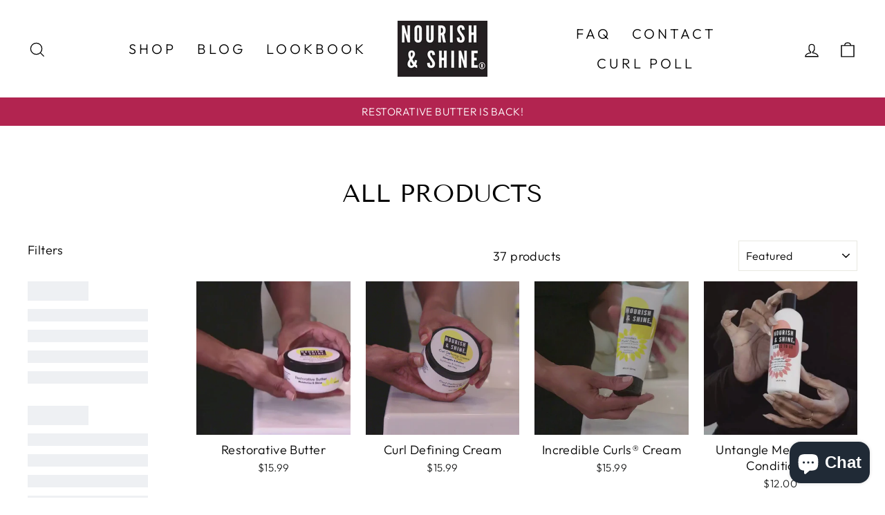

--- FILE ---
content_type: text/html; charset=utf-8
request_url: https://nourishandshine.com/collections/all-products
body_size: 43115
content:
<!doctype html>
<html class="no-js" lang="en" dir="ltr">
<head>
  <!-- Hotjar Tracking Code for https://nourishandshine.com/ -->
<script>
(function(h,o,t,j,a,r){
h.hj=h.hj||function(){(h.hj.q=h.hj.q||[]).push(arguments)};
h._hjSettings={hjid:4970840,hjsv:6};
a=o.getElementsByTagName('head')[0];
r=o.createElement('script');r.async=1;
r.src=t+h._hjSettings.hjid+j+h._hjSettings.hjsv;
a.appendChild(r);
})(window,document,'https://static.hotjar.com/c/hotjar-','.js?sv=');
</script>




         


<script>
(function() {
    let jquery_url = 'https://cdn.beae.com/vendors/js-v2/jquery.min.js';
    if(!document.querySelector('script[src="'+jquery_url+'"]')) {
        let head = document.getElementsByTagName('head')[0],
        script = document.createElement('script');
        script.setAttribute('type', 'text/javascript');
        script.setAttribute('src', jquery_url);
        script.defer = true;
        head.appendChild(script);
    }
})();    
</script> 
<!-- Google Tag Manager -->
<script>(function(w,d,s,l,i){w[l]=w[l]||[];w[l].push({'gtm.start':
new Date().getTime(),event:'gtm.js'});var f=d.getElementsByTagName(s)[0],
j=d.createElement(s),dl=l!='dataLayer'?'&l='+l:'';j.async=true;j.src=
'https://www.googletagmanager.com/gtm.js?id='+i+dl;f.parentNode.insertBefore(j,f);
})(window,document,'script','dataLayer','GTM-KZGHSGB');</script>
<!-- End Google Tag Manager -->
  
    <script src='//nourishandshine.com/cdn/shop/t/33/assets/sealapps_email_config.js?v=136218383419054340931752594227' defer='defer' ></script> 
    <script src='//nourishandshine.com/cdn/shop/t/33/assets/product_restore_email.js?v=28955510844970741241752594227' defer='defer' ></script> 
    <script id='em_product_variants' type='application/json'>
        null
    </script>
    <script id='em_product_selected_or_first_available_variant' type='application/json'>
        null
    </script>
  <meta charset="utf-8">
  <meta http-equiv="X-UA-Compatible" content="IE=edge,chrome=1">
  <meta name="viewport" content="width=device-width,initial-scale=1">
  <meta name="theme-color" content="#111111">
  <link rel="canonical" href="https://nourishandshine.com/collections/all-products">
  <link rel="preconnect" href="https://cdn.shopify.com">
  <link rel="preconnect" href="https://fonts.shopifycdn.com">
  <link rel="dns-prefetch" href="https://productreviews.shopifycdn.com">
  <link rel="dns-prefetch" href="https://ajax.googleapis.com">
  <link rel="dns-prefetch" href="https://maps.googleapis.com">
  <link rel="dns-prefetch" href="https://maps.gstatic.com"><link rel="shortcut icon" href="//nourishandshine.com/cdn/shop/files/Untitled_design_-_2021-01-12T081417.014_32x32.png?v=1613745919" type="image/png" /><title>All Products
&ndash; Nourish &amp; Shine
</title>
<meta property="og:site_name" content="Nourish &amp; Shine">
  <meta property="og:url" content="https://nourishandshine.com/collections/all-products">
  <meta property="og:title" content="All Products">
  <meta property="og:type" content="website">
  <meta property="og:description" content="Nourish & Shine provides natural hair care products for all hair types & textures, natural, relaxed, straight, or curly. Style your hair with the best hair products."><meta property="og:image" content="http://nourishandshine.com/cdn/shop/files/Love_your_hair._68602c98-19fa-4136-9193-01402210ed5f.png?v=1611036045">
    <meta property="og:image:secure_url" content="https://nourishandshine.com/cdn/shop/files/Love_your_hair._68602c98-19fa-4136-9193-01402210ed5f.png?v=1611036045">
    <meta property="og:image:width" content="1200">
    <meta property="og:image:height" content="628"><meta name="twitter:site" content="@">
  <meta name="twitter:card" content="summary_large_image">
  <meta name="twitter:title" content="All Products">
  <meta name="twitter:description" content="Nourish & Shine provides natural hair care products for all hair types & textures, natural, relaxed, straight, or curly. Style your hair with the best hair products.">
<style data-shopify>@font-face {
  font-family: "Tenor Sans";
  font-weight: 400;
  font-style: normal;
  font-display: swap;
  src: url("//nourishandshine.com/cdn/fonts/tenor_sans/tenorsans_n4.966071a72c28462a9256039d3e3dc5b0cf314f65.woff2") format("woff2"),
       url("//nourishandshine.com/cdn/fonts/tenor_sans/tenorsans_n4.2282841d948f9649ba5c3cad6ea46df268141820.woff") format("woff");
}

  @font-face {
  font-family: Outfit;
  font-weight: 300;
  font-style: normal;
  font-display: swap;
  src: url("//nourishandshine.com/cdn/fonts/outfit/outfit_n3.8c97ae4c4fac7c2ea467a6dc784857f4de7e0e37.woff2") format("woff2"),
       url("//nourishandshine.com/cdn/fonts/outfit/outfit_n3.b50a189ccde91f9bceee88f207c18c09f0b62a7b.woff") format("woff");
}


  @font-face {
  font-family: Outfit;
  font-weight: 600;
  font-style: normal;
  font-display: swap;
  src: url("//nourishandshine.com/cdn/fonts/outfit/outfit_n6.dfcbaa80187851df2e8384061616a8eaa1702fdc.woff2") format("woff2"),
       url("//nourishandshine.com/cdn/fonts/outfit/outfit_n6.88384e9fc3e36038624caccb938f24ea8008a91d.woff") format("woff");
}

  
  
</style><link href="//nourishandshine.com/cdn/shop/t/33/assets/theme.css?v=132504613153496911251752897207" rel="stylesheet" type="text/css" media="all" />
<style data-shopify>:root {
    --typeHeaderPrimary: "Tenor Sans";
    --typeHeaderFallback: sans-serif;
    --typeHeaderSize: 36px;
    --typeHeaderWeight: 400;
    --typeHeaderLineHeight: 1.3;
    --typeHeaderSpacing: 0.0em;

    --typeBasePrimary:Outfit;
    --typeBaseFallback:sans-serif;
    --typeBaseSize: 18px;
    --typeBaseWeight: 300;
    --typeBaseSpacing: 0.025em;
    --typeBaseLineHeight: 1.4;

    --typeCollectionTitle: 18px;

    --iconWeight: 3px;
    --iconLinecaps: miter;

    
      --buttonRadius: 0px;
    

    --colorGridOverlayOpacity: 0.1;
  }

  .placeholder-content {
    background-image: linear-gradient(100deg, #ffffff 40%, #f7f7f7 63%, #ffffff 79%);
  }</style><script>
    document.documentElement.className = document.documentElement.className.replace('no-js', 'js');

    window.theme = window.theme || {};
    theme.routes = {
      home: "/",
      cart: "/cart.js",
      cartPage: "/cart",
      cartAdd: "/cart/add.js",
      cartChange: "/cart/change.js"
    };
    theme.strings = {
      soldOut: "Sold Out",
      unavailable: "Unavailable",
      inStockLabel: "In stock, ready to ship",
      stockLabel: "Low stock - [count] items left",
      willNotShipUntil: "Ready to ship [date]",
      willBeInStockAfter: "Back in stock [date]",
      waitingForStock: "Inventory on the way",
      savePrice: "Save [saved_amount]",
      cartEmpty: "Your cart is currently empty.",
      cartTermsConfirmation: "You must agree with the terms and conditions of sales to check out",
      searchCollections: "Collections:",
      searchPages: "Pages:",
      searchArticles: "Articles:"
    };
    theme.settings = {
      dynamicVariantsEnable: true,
      cartType: "drawer",
      isCustomerTemplate: false,
      moneyFormat: "${{amount}}",
      saveType: "dollar",
      productImageSize: "square",
      productImageCover: true,
      predictiveSearch: true,
      predictiveSearchType: "product,article,page,collection",
      quickView: false,
      themeName: 'Impulse',
      themeVersion: "5.1.2"
    };
  </script>

  <script>window.performance && window.performance.mark && window.performance.mark('shopify.content_for_header.start');</script><meta name="google-site-verification" content="C8X5UfpHnlGBmHawWEQqK5WKAVC7nl0etbeVF_Y6KNQ">
<meta id="shopify-digital-wallet" name="shopify-digital-wallet" content="/51015876783/digital_wallets/dialog">
<meta name="shopify-checkout-api-token" content="09ddd635b218b843467379585a9e87c1">
<link rel="alternate" type="application/atom+xml" title="Feed" href="/collections/all-products.atom" />
<link rel="next" href="/collections/all-products?page=2">
<link rel="alternate" type="application/json+oembed" href="https://nourishandshine.com/collections/all-products.oembed">
<script async="async" src="/checkouts/internal/preloads.js?locale=en-US"></script>
<link rel="preconnect" href="https://shop.app" crossorigin="anonymous">
<script async="async" src="https://shop.app/checkouts/internal/preloads.js?locale=en-US&shop_id=51015876783" crossorigin="anonymous"></script>
<script id="apple-pay-shop-capabilities" type="application/json">{"shopId":51015876783,"countryCode":"US","currencyCode":"USD","merchantCapabilities":["supports3DS"],"merchantId":"gid:\/\/shopify\/Shop\/51015876783","merchantName":"Nourish \u0026 Shine","requiredBillingContactFields":["postalAddress","email","phone"],"requiredShippingContactFields":["postalAddress","email","phone"],"shippingType":"shipping","supportedNetworks":["visa","masterCard","amex","discover","elo","jcb"],"total":{"type":"pending","label":"Nourish \u0026 Shine","amount":"1.00"},"shopifyPaymentsEnabled":true,"supportsSubscriptions":true}</script>
<script id="shopify-features" type="application/json">{"accessToken":"09ddd635b218b843467379585a9e87c1","betas":["rich-media-storefront-analytics"],"domain":"nourishandshine.com","predictiveSearch":true,"shopId":51015876783,"locale":"en"}</script>
<script>var Shopify = Shopify || {};
Shopify.shop = "nourishandshine.myshopify.com";
Shopify.locale = "en";
Shopify.currency = {"active":"USD","rate":"1.0"};
Shopify.country = "US";
Shopify.theme = {"name":"Day after June 2025 Sale","id":145241964719,"schema_name":"Impulse","schema_version":"5.1.2","theme_store_id":857,"role":"main"};
Shopify.theme.handle = "null";
Shopify.theme.style = {"id":null,"handle":null};
Shopify.cdnHost = "nourishandshine.com/cdn";
Shopify.routes = Shopify.routes || {};
Shopify.routes.root = "/";</script>
<script type="module">!function(o){(o.Shopify=o.Shopify||{}).modules=!0}(window);</script>
<script>!function(o){function n(){var o=[];function n(){o.push(Array.prototype.slice.apply(arguments))}return n.q=o,n}var t=o.Shopify=o.Shopify||{};t.loadFeatures=n(),t.autoloadFeatures=n()}(window);</script>
<script>
  window.ShopifyPay = window.ShopifyPay || {};
  window.ShopifyPay.apiHost = "shop.app\/pay";
  window.ShopifyPay.redirectState = null;
</script>
<script id="shop-js-analytics" type="application/json">{"pageType":"collection"}</script>
<script defer="defer" async type="module" src="//nourishandshine.com/cdn/shopifycloud/shop-js/modules/v2/client.init-shop-cart-sync_BT-GjEfc.en.esm.js"></script>
<script defer="defer" async type="module" src="//nourishandshine.com/cdn/shopifycloud/shop-js/modules/v2/chunk.common_D58fp_Oc.esm.js"></script>
<script defer="defer" async type="module" src="//nourishandshine.com/cdn/shopifycloud/shop-js/modules/v2/chunk.modal_xMitdFEc.esm.js"></script>
<script type="module">
  await import("//nourishandshine.com/cdn/shopifycloud/shop-js/modules/v2/client.init-shop-cart-sync_BT-GjEfc.en.esm.js");
await import("//nourishandshine.com/cdn/shopifycloud/shop-js/modules/v2/chunk.common_D58fp_Oc.esm.js");
await import("//nourishandshine.com/cdn/shopifycloud/shop-js/modules/v2/chunk.modal_xMitdFEc.esm.js");

  window.Shopify.SignInWithShop?.initShopCartSync?.({"fedCMEnabled":true,"windoidEnabled":true});

</script>
<script>
  window.Shopify = window.Shopify || {};
  if (!window.Shopify.featureAssets) window.Shopify.featureAssets = {};
  window.Shopify.featureAssets['shop-js'] = {"shop-cart-sync":["modules/v2/client.shop-cart-sync_DZOKe7Ll.en.esm.js","modules/v2/chunk.common_D58fp_Oc.esm.js","modules/v2/chunk.modal_xMitdFEc.esm.js"],"init-fed-cm":["modules/v2/client.init-fed-cm_B6oLuCjv.en.esm.js","modules/v2/chunk.common_D58fp_Oc.esm.js","modules/v2/chunk.modal_xMitdFEc.esm.js"],"shop-cash-offers":["modules/v2/client.shop-cash-offers_D2sdYoxE.en.esm.js","modules/v2/chunk.common_D58fp_Oc.esm.js","modules/v2/chunk.modal_xMitdFEc.esm.js"],"shop-login-button":["modules/v2/client.shop-login-button_QeVjl5Y3.en.esm.js","modules/v2/chunk.common_D58fp_Oc.esm.js","modules/v2/chunk.modal_xMitdFEc.esm.js"],"pay-button":["modules/v2/client.pay-button_DXTOsIq6.en.esm.js","modules/v2/chunk.common_D58fp_Oc.esm.js","modules/v2/chunk.modal_xMitdFEc.esm.js"],"shop-button":["modules/v2/client.shop-button_DQZHx9pm.en.esm.js","modules/v2/chunk.common_D58fp_Oc.esm.js","modules/v2/chunk.modal_xMitdFEc.esm.js"],"avatar":["modules/v2/client.avatar_BTnouDA3.en.esm.js"],"init-windoid":["modules/v2/client.init-windoid_CR1B-cfM.en.esm.js","modules/v2/chunk.common_D58fp_Oc.esm.js","modules/v2/chunk.modal_xMitdFEc.esm.js"],"init-shop-for-new-customer-accounts":["modules/v2/client.init-shop-for-new-customer-accounts_C_vY_xzh.en.esm.js","modules/v2/client.shop-login-button_QeVjl5Y3.en.esm.js","modules/v2/chunk.common_D58fp_Oc.esm.js","modules/v2/chunk.modal_xMitdFEc.esm.js"],"init-shop-email-lookup-coordinator":["modules/v2/client.init-shop-email-lookup-coordinator_BI7n9ZSv.en.esm.js","modules/v2/chunk.common_D58fp_Oc.esm.js","modules/v2/chunk.modal_xMitdFEc.esm.js"],"init-shop-cart-sync":["modules/v2/client.init-shop-cart-sync_BT-GjEfc.en.esm.js","modules/v2/chunk.common_D58fp_Oc.esm.js","modules/v2/chunk.modal_xMitdFEc.esm.js"],"shop-toast-manager":["modules/v2/client.shop-toast-manager_DiYdP3xc.en.esm.js","modules/v2/chunk.common_D58fp_Oc.esm.js","modules/v2/chunk.modal_xMitdFEc.esm.js"],"init-customer-accounts":["modules/v2/client.init-customer-accounts_D9ZNqS-Q.en.esm.js","modules/v2/client.shop-login-button_QeVjl5Y3.en.esm.js","modules/v2/chunk.common_D58fp_Oc.esm.js","modules/v2/chunk.modal_xMitdFEc.esm.js"],"init-customer-accounts-sign-up":["modules/v2/client.init-customer-accounts-sign-up_iGw4briv.en.esm.js","modules/v2/client.shop-login-button_QeVjl5Y3.en.esm.js","modules/v2/chunk.common_D58fp_Oc.esm.js","modules/v2/chunk.modal_xMitdFEc.esm.js"],"shop-follow-button":["modules/v2/client.shop-follow-button_CqMgW2wH.en.esm.js","modules/v2/chunk.common_D58fp_Oc.esm.js","modules/v2/chunk.modal_xMitdFEc.esm.js"],"checkout-modal":["modules/v2/client.checkout-modal_xHeaAweL.en.esm.js","modules/v2/chunk.common_D58fp_Oc.esm.js","modules/v2/chunk.modal_xMitdFEc.esm.js"],"shop-login":["modules/v2/client.shop-login_D91U-Q7h.en.esm.js","modules/v2/chunk.common_D58fp_Oc.esm.js","modules/v2/chunk.modal_xMitdFEc.esm.js"],"lead-capture":["modules/v2/client.lead-capture_BJmE1dJe.en.esm.js","modules/v2/chunk.common_D58fp_Oc.esm.js","modules/v2/chunk.modal_xMitdFEc.esm.js"],"payment-terms":["modules/v2/client.payment-terms_Ci9AEqFq.en.esm.js","modules/v2/chunk.common_D58fp_Oc.esm.js","modules/v2/chunk.modal_xMitdFEc.esm.js"]};
</script>
<script>(function() {
  var isLoaded = false;
  function asyncLoad() {
    if (isLoaded) return;
    isLoaded = true;
    var urls = ["https:\/\/cjshpfy.cjpowered.com\/getPluginJS?shop=nourishandshine.myshopify.com","https:\/\/static.klaviyo.com\/onsite\/js\/klaviyo.js?company_id=Y28C4u\u0026shop=nourishandshine.myshopify.com","https:\/\/static.klaviyo.com\/onsite\/js\/klaviyo.js?company_id=Y28C4u\u0026shop=nourishandshine.myshopify.com","\/\/sumo-shopify.com\/apps\/shopify\/sumome-plugin\/js\/sumome.js?siteID=c7142900a90006009dd350002248420062342000c6ba81000516b700cc84d000\u0026shopId=51015876783\u0026login=12c18a44506951f300887649aefed89e4f971059\u0026shop=nourishandshine.myshopify.com","https:\/\/cdn-app.cart-bot.net\/public\/js\/append.js?shop=nourishandshine.myshopify.com","https:\/\/cdn-bundler.nice-team.net\/app\/js\/bundler.js?shop=nourishandshine.myshopify.com","https:\/\/cloudsearch-1f874.kxcdn.com\/shopify.js?srp=\/a\/search\u0026filtersEnabled=1\u0026shop=nourishandshine.myshopify.com","\/\/cdn.shopify.com\/proxy\/847f4e34ad0811c4fa1dee9032bbdf2554cafc99a07ec6db77d57bb887d82645\/cdn.nfcube.com\/instafeed-37f499c5ee4f154c6f2f26af75a1a610.js?shop=nourishandshine.myshopify.com\u0026sp-cache-control=cHVibGljLCBtYXgtYWdlPTkwMA","https:\/\/d2badvwg0mti9p.cloudfront.net\/script.js?shop=nourishandshine.myshopify.com\u0026shop=nourishandshine.myshopify.com"];
    for (var i = 0; i < urls.length; i++) {
      var s = document.createElement('script');
      s.type = 'text/javascript';
      s.async = true;
      s.src = urls[i];
      var x = document.getElementsByTagName('script')[0];
      x.parentNode.insertBefore(s, x);
    }
  };
  if(window.attachEvent) {
    window.attachEvent('onload', asyncLoad);
  } else {
    window.addEventListener('load', asyncLoad, false);
  }
})();</script>
<script id="__st">var __st={"a":51015876783,"offset":-18000,"reqid":"2ff7ab61-3569-49b5-a0f3-a14a723d0035-1769432093","pageurl":"nourishandshine.com\/collections\/all-products","u":"c63358ea2ffa","p":"collection","rtyp":"collection","rid":241660493999};</script>
<script>window.ShopifyPaypalV4VisibilityTracking = true;</script>
<script id="captcha-bootstrap">!function(){'use strict';const t='contact',e='account',n='new_comment',o=[[t,t],['blogs',n],['comments',n],[t,'customer']],c=[[e,'customer_login'],[e,'guest_login'],[e,'recover_customer_password'],[e,'create_customer']],r=t=>t.map((([t,e])=>`form[action*='/${t}']:not([data-nocaptcha='true']) input[name='form_type'][value='${e}']`)).join(','),a=t=>()=>t?[...document.querySelectorAll(t)].map((t=>t.form)):[];function s(){const t=[...o],e=r(t);return a(e)}const i='password',u='form_key',d=['recaptcha-v3-token','g-recaptcha-response','h-captcha-response',i],f=()=>{try{return window.sessionStorage}catch{return}},m='__shopify_v',_=t=>t.elements[u];function p(t,e,n=!1){try{const o=window.sessionStorage,c=JSON.parse(o.getItem(e)),{data:r}=function(t){const{data:e,action:n}=t;return t[m]||n?{data:e,action:n}:{data:t,action:n}}(c);for(const[e,n]of Object.entries(r))t.elements[e]&&(t.elements[e].value=n);n&&o.removeItem(e)}catch(o){console.error('form repopulation failed',{error:o})}}const l='form_type',E='cptcha';function T(t){t.dataset[E]=!0}const w=window,h=w.document,L='Shopify',v='ce_forms',y='captcha';let A=!1;((t,e)=>{const n=(g='f06e6c50-85a8-45c8-87d0-21a2b65856fe',I='https://cdn.shopify.com/shopifycloud/storefront-forms-hcaptcha/ce_storefront_forms_captcha_hcaptcha.v1.5.2.iife.js',D={infoText:'Protected by hCaptcha',privacyText:'Privacy',termsText:'Terms'},(t,e,n)=>{const o=w[L][v],c=o.bindForm;if(c)return c(t,g,e,D).then(n);var r;o.q.push([[t,g,e,D],n]),r=I,A||(h.body.append(Object.assign(h.createElement('script'),{id:'captcha-provider',async:!0,src:r})),A=!0)});var g,I,D;w[L]=w[L]||{},w[L][v]=w[L][v]||{},w[L][v].q=[],w[L][y]=w[L][y]||{},w[L][y].protect=function(t,e){n(t,void 0,e),T(t)},Object.freeze(w[L][y]),function(t,e,n,w,h,L){const[v,y,A,g]=function(t,e,n){const i=e?o:[],u=t?c:[],d=[...i,...u],f=r(d),m=r(i),_=r(d.filter((([t,e])=>n.includes(e))));return[a(f),a(m),a(_),s()]}(w,h,L),I=t=>{const e=t.target;return e instanceof HTMLFormElement?e:e&&e.form},D=t=>v().includes(t);t.addEventListener('submit',(t=>{const e=I(t);if(!e)return;const n=D(e)&&!e.dataset.hcaptchaBound&&!e.dataset.recaptchaBound,o=_(e),c=g().includes(e)&&(!o||!o.value);(n||c)&&t.preventDefault(),c&&!n&&(function(t){try{if(!f())return;!function(t){const e=f();if(!e)return;const n=_(t);if(!n)return;const o=n.value;o&&e.removeItem(o)}(t);const e=Array.from(Array(32),(()=>Math.random().toString(36)[2])).join('');!function(t,e){_(t)||t.append(Object.assign(document.createElement('input'),{type:'hidden',name:u})),t.elements[u].value=e}(t,e),function(t,e){const n=f();if(!n)return;const o=[...t.querySelectorAll(`input[type='${i}']`)].map((({name:t})=>t)),c=[...d,...o],r={};for(const[a,s]of new FormData(t).entries())c.includes(a)||(r[a]=s);n.setItem(e,JSON.stringify({[m]:1,action:t.action,data:r}))}(t,e)}catch(e){console.error('failed to persist form',e)}}(e),e.submit())}));const S=(t,e)=>{t&&!t.dataset[E]&&(n(t,e.some((e=>e===t))),T(t))};for(const o of['focusin','change'])t.addEventListener(o,(t=>{const e=I(t);D(e)&&S(e,y())}));const B=e.get('form_key'),M=e.get(l),P=B&&M;t.addEventListener('DOMContentLoaded',(()=>{const t=y();if(P)for(const e of t)e.elements[l].value===M&&p(e,B);[...new Set([...A(),...v().filter((t=>'true'===t.dataset.shopifyCaptcha))])].forEach((e=>S(e,t)))}))}(h,new URLSearchParams(w.location.search),n,t,e,['guest_login'])})(!0,!1)}();</script>
<script integrity="sha256-4kQ18oKyAcykRKYeNunJcIwy7WH5gtpwJnB7kiuLZ1E=" data-source-attribution="shopify.loadfeatures" defer="defer" src="//nourishandshine.com/cdn/shopifycloud/storefront/assets/storefront/load_feature-a0a9edcb.js" crossorigin="anonymous"></script>
<script crossorigin="anonymous" defer="defer" src="//nourishandshine.com/cdn/shopifycloud/storefront/assets/shopify_pay/storefront-65b4c6d7.js?v=20250812"></script>
<script data-source-attribution="shopify.dynamic_checkout.dynamic.init">var Shopify=Shopify||{};Shopify.PaymentButton=Shopify.PaymentButton||{isStorefrontPortableWallets:!0,init:function(){window.Shopify.PaymentButton.init=function(){};var t=document.createElement("script");t.src="https://nourishandshine.com/cdn/shopifycloud/portable-wallets/latest/portable-wallets.en.js",t.type="module",document.head.appendChild(t)}};
</script>
<script data-source-attribution="shopify.dynamic_checkout.buyer_consent">
  function portableWalletsHideBuyerConsent(e){var t=document.getElementById("shopify-buyer-consent"),n=document.getElementById("shopify-subscription-policy-button");t&&n&&(t.classList.add("hidden"),t.setAttribute("aria-hidden","true"),n.removeEventListener("click",e))}function portableWalletsShowBuyerConsent(e){var t=document.getElementById("shopify-buyer-consent"),n=document.getElementById("shopify-subscription-policy-button");t&&n&&(t.classList.remove("hidden"),t.removeAttribute("aria-hidden"),n.addEventListener("click",e))}window.Shopify?.PaymentButton&&(window.Shopify.PaymentButton.hideBuyerConsent=portableWalletsHideBuyerConsent,window.Shopify.PaymentButton.showBuyerConsent=portableWalletsShowBuyerConsent);
</script>
<script data-source-attribution="shopify.dynamic_checkout.cart.bootstrap">document.addEventListener("DOMContentLoaded",(function(){function t(){return document.querySelector("shopify-accelerated-checkout-cart, shopify-accelerated-checkout")}if(t())Shopify.PaymentButton.init();else{new MutationObserver((function(e,n){t()&&(Shopify.PaymentButton.init(),n.disconnect())})).observe(document.body,{childList:!0,subtree:!0})}}));
</script>
<link id="shopify-accelerated-checkout-styles" rel="stylesheet" media="screen" href="https://nourishandshine.com/cdn/shopifycloud/portable-wallets/latest/accelerated-checkout-backwards-compat.css" crossorigin="anonymous">
<style id="shopify-accelerated-checkout-cart">
        #shopify-buyer-consent {
  margin-top: 1em;
  display: inline-block;
  width: 100%;
}

#shopify-buyer-consent.hidden {
  display: none;
}

#shopify-subscription-policy-button {
  background: none;
  border: none;
  padding: 0;
  text-decoration: underline;
  font-size: inherit;
  cursor: pointer;
}

#shopify-subscription-policy-button::before {
  box-shadow: none;
}

      </style>

<script>window.performance && window.performance.mark && window.performance.mark('shopify.content_for_header.end');</script>

<script>window.BOLD = window.BOLD || {};
    window.BOLD.common = window.BOLD.common || {};
    window.BOLD.common.Shopify = window.BOLD.common.Shopify || {};
    window.BOLD.common.Shopify.shop = {
      domain: 'nourishandshine.com',
      permanent_domain: 'nourishandshine.myshopify.com',
      url: 'https://nourishandshine.com',
      secure_url: 'https://nourishandshine.com',
      money_format: "${{amount}}",
      currency: "USD"
    };
    window.BOLD.common.Shopify.customer = {
      id: null,
      tags: null,
    };
    window.BOLD.common.Shopify.cart = {"note":null,"attributes":{},"original_total_price":0,"total_price":0,"total_discount":0,"total_weight":0.0,"item_count":0,"items":[],"requires_shipping":false,"currency":"USD","items_subtotal_price":0,"cart_level_discount_applications":[],"checkout_charge_amount":0};
    window.BOLD.common.template = 'collection';window.BOLD.common.Shopify.formatMoney = function(money, format) {
        function n(t, e) {
            return "undefined" == typeof t ? e : t
        }
        function r(t, e, r, i) {
            if (e = n(e, 2),
                r = n(r, ","),
                i = n(i, "."),
            isNaN(t) || null == t)
                return 0;
            t = (t / 100).toFixed(e);
            var o = t.split(".")
                , a = o[0].replace(/(\d)(?=(\d\d\d)+(?!\d))/g, "$1" + r)
                , s = o[1] ? i + o[1] : "";
            return a + s
        }
        "string" == typeof money && (money = money.replace(".", ""));
        var i = ""
            , o = /\{\{\s*(\w+)\s*\}\}/
            , a = format || window.BOLD.common.Shopify.shop.money_format || window.Shopify.money_format || "$ {{ amount }}";
        switch (a.match(o)[1]) {
            case "amount":
                i = r(money, 2, ",", ".");
                break;
            case "amount_no_decimals":
                i = r(money, 0, ",", ".");
                break;
            case "amount_with_comma_separator":
                i = r(money, 2, ".", ",");
                break;
            case "amount_no_decimals_with_comma_separator":
                i = r(money, 0, ".", ",");
                break;
            case "amount_with_space_separator":
                i = r(money, 2, " ", ",");
                break;
            case "amount_no_decimals_with_space_separator":
                i = r(money, 0, " ", ",");
                break;
            case "amount_with_apostrophe_separator":
                i = r(money, 2, "'", ".");
                break;
        }
        return a.replace(o, i);
    };
    window.BOLD.common.Shopify.saveProduct = function (handle, product) {
      if (typeof handle === 'string' && typeof window.BOLD.common.Shopify.products[handle] === 'undefined') {
        if (typeof product === 'number') {
          window.BOLD.common.Shopify.handles[product] = handle;
          product = { id: product };
        }
        window.BOLD.common.Shopify.products[handle] = product;
      }
    };
    window.BOLD.common.Shopify.saveVariant = function (variant_id, variant) {
      if (typeof variant_id === 'number' && typeof window.BOLD.common.Shopify.variants[variant_id] === 'undefined') {
        window.BOLD.common.Shopify.variants[variant_id] = variant;
      }
    };window.BOLD.common.Shopify.products = window.BOLD.common.Shopify.products || {};
    window.BOLD.common.Shopify.variants = window.BOLD.common.Shopify.variants || {};
    window.BOLD.common.Shopify.handles = window.BOLD.common.Shopify.handles || {};window.BOLD.common.Shopify.saveProduct(null, null);window.BOLD.apps_installed = {"Product Upsell":3} || {};window.BOLD.common.Shopify.saveProduct("nourish-shine-restorative-butter-4oz", 6129155670191);window.BOLD.common.Shopify.saveVariant(37764177756335, { product_id: 6129155670191, product_handle: "nourish-shine-restorative-butter-4oz", price: 1599, group_id: '', csp_metafield: {}});window.BOLD.common.Shopify.saveProduct("nourish-shine-curl-defining-cream-6oz", 6129122279599);window.BOLD.common.Shopify.saveVariant(37764135878831, { product_id: 6129122279599, product_handle: "nourish-shine-curl-defining-cream-6oz", price: 1599, group_id: '', csp_metafield: {}});window.BOLD.common.Shopify.saveProduct("incrediblecurls", 6129004544175);window.BOLD.common.Shopify.saveVariant(37763921313967, { product_id: 6129004544175, product_handle: "incrediblecurls", price: 1599, group_id: '', csp_metafield: {}});window.BOLD.common.Shopify.saveProduct("untangle-me-8oz", 7189231829167);window.BOLD.common.Shopify.saveVariant(41440462569647, { product_id: 7189231829167, product_handle: "untangle-me-8oz", price: 1200, group_id: '', csp_metafield: {}});window.BOLD.common.Shopify.saveProduct("mist-me-over-8oz", 7189231075503);window.BOLD.common.Shopify.saveVariant(41440459751599, { product_id: 7189231075503, product_handle: "mist-me-over-8oz", price: 1200, group_id: '', csp_metafield: {}});window.BOLD.common.Shopify.saveProduct("curls-cocktail-12oz", 7189227798703);window.BOLD.common.Shopify.saveVariant(41440444547247, { product_id: 7189227798703, product_handle: "curls-cocktail-12oz", price: 1200, group_id: '', csp_metafield: {}});window.BOLD.common.Shopify.saveProduct("coiling-all-curls-8oz", 7189225898159);window.BOLD.common.Shopify.saveVariant(41440440287407, { product_id: 7189225898159, product_handle: "coiling-all-curls-8oz", price: 1200, group_id: '', csp_metafield: {}});window.BOLD.common.Shopify.saveProduct("nourish-shine-revitalizing-leave-in-conditioner-8oz", 6129144397999);window.BOLD.common.Shopify.saveVariant(37764163698863, { product_id: 6129144397999, product_handle: "nourish-shine-revitalizing-leave-in-conditioner-8oz", price: 1199, group_id: '', csp_metafield: {}});window.BOLD.common.Shopify.saveProduct("frizz-less-foaming-curl-primer-8oz", 6128991862959);window.BOLD.common.Shopify.saveVariant(37763904503983, { product_id: 6128991862959, product_handle: "frizz-less-foaming-curl-primer-8oz", price: 1199, group_id: '', csp_metafield: {}});window.BOLD.common.Shopify.saveProduct("frizz-less-liquid-gel-curl-primer", 6128862560431);window.BOLD.common.Shopify.saveVariant(37763706880175, { product_id: 6128862560431, product_handle: "frizz-less-liquid-gel-curl-primer", price: 1199, group_id: '', csp_metafield: {}});window.BOLD.common.Shopify.saveProduct("condition-moisturize-prime-style-wavy-curly", 7413789720751);window.BOLD.common.Shopify.saveVariant(42655460360367, { product_id: 7413789720751, product_handle: "condition-moisturize-prime-style-wavy-curly", price: 5596, group_id: '', csp_metafield: {}});window.BOLD.common.Shopify.saveProduct("condition-moisturize-prime-style-wavy-curly-coily", 7413787459759);window.BOLD.common.Shopify.saveVariant(42655460688047, { product_id: 7413787459759, product_handle: "condition-moisturize-prime-style-wavy-curly-coily", price: 5596, group_id: '', csp_metafield: {}});window.BOLD.common.Shopify.saveProduct("condition-moisturize-prime-style-curly-coily-1", 7413680668847);window.BOLD.common.Shopify.saveVariant(42655460753583, { product_id: 7413680668847, product_handle: "condition-moisturize-prime-style-curly-coily-1", price: 5596, group_id: '', csp_metafield: {}});window.BOLD.common.Shopify.saveProduct("untangle-me-coiling-all-curls-curl-cocktail-mist-me-over-detangle-moisturize-define-strengthen", 7414790783151);window.BOLD.common.Shopify.saveVariant(42655459705007, { product_id: 7414790783151, product_handle: "untangle-me-coiling-all-curls-curl-cocktail-mist-me-over-detangle-moisturize-define-strengthen", price: 4800, group_id: '', csp_metafield: {}});window.BOLD.common.Shopify.saveProduct("moisturize-prime-style-wavy-curly", 7414753034415);window.BOLD.common.Shopify.saveVariant(42655460262063, { product_id: 7414753034415, product_handle: "moisturize-prime-style-wavy-curly", price: 4397, group_id: '', csp_metafield: {}});window.BOLD.common.Shopify.saveProduct("moisturize-prime-style-wavy-curly-coily", 7414751920303);window.BOLD.common.Shopify.saveVariant(42655460294831, { product_id: 7414751920303, product_handle: "moisturize-prime-style-wavy-curly-coily", price: 4397, group_id: '', csp_metafield: {}});window.BOLD.common.Shopify.saveProduct("moisturize-prime-style-curly-coily", 7413789360303);window.BOLD.common.Shopify.saveVariant(42655460393135, { product_id: 7413789360303, product_handle: "moisturize-prime-style-curly-coily", price: 4397, group_id: '', csp_metafield: {}});window.BOLD.common.Shopify.saveProduct("condition-prime-style-wavy-curly", 7413789229231);window.BOLD.common.Shopify.saveVariant(42655460458671, { product_id: 7413789229231, product_handle: "condition-prime-style-wavy-curly", price: 3997, group_id: '', csp_metafield: {}});window.BOLD.common.Shopify.saveProduct("condition-prime-style-wavy-curly-coily", 7413787984047);window.BOLD.common.Shopify.saveVariant(42655460491439, { product_id: 7413787984047, product_handle: "condition-prime-style-wavy-curly-coily", price: 3997, group_id: '', csp_metafield: {}});window.BOLD.common.Shopify.saveProduct("condition-prime-style-curly-coily", 7413787885743);window.BOLD.common.Shopify.saveVariant(42655460589743, { product_id: 7413787885743, product_handle: "condition-prime-style-curly-coily", price: 3997, group_id: '', csp_metafield: {}});window.BOLD.common.Shopify.saveProduct("condition-prime-style-curly-coily-kinky", 7413787754671);window.BOLD.common.Shopify.saveVariant(42655460655279, { product_id: 7413787754671, product_handle: "condition-prime-style-curly-coily-kinky", price: 3997, group_id: '', csp_metafield: {}});window.BOLD.common.Shopify.saveProduct("mist-me-over-coiling-all-curls-curl-cocktail-elongate-moisturize-define-strengthen", 7414795796655);window.BOLD.common.Shopify.saveVariant(42655459442863, { product_id: 7414795796655, product_handle: "mist-me-over-coiling-all-curls-curl-cocktail-elongate-moisturize-define-strengthen", price: 3600, group_id: '', csp_metafield: {}});window.BOLD.common.Shopify.saveProduct("mist-me-over-untangle-me-coiling-all-curls-detangle-condition-define-hydrate", 7414792847535);window.BOLD.common.Shopify.saveVariant(42655459573935, { product_id: 7414792847535, product_handle: "mist-me-over-untangle-me-coiling-all-curls-detangle-condition-define-hydrate", price: 3600, group_id: '', csp_metafield: {}});window.BOLD.common.Shopify.saveProduct("curl-cocktail-coiling-all-curls-untangle-me-detangle-moisturize-elongate-define-1", 7414791897263);window.BOLD.common.Shopify.saveVariant(42655459639471, { product_id: 7414791897263, product_handle: "curl-cocktail-coiling-all-curls-untangle-me-detangle-moisturize-elongate-define-1", price: 3600, group_id: '', csp_metafield: {}});window.BOLD.common.Shopify.saveProduct("prime-style-wavy-curly", 7414777446575);window.BOLD.common.Shopify.saveVariant(42655459737775, { product_id: 7414777446575, product_handle: "prime-style-wavy-curly", price: 2798, group_id: '', csp_metafield: {}});window.BOLD.common.Shopify.saveProduct("prime-style-curly-coily-1", 7414776856751);window.BOLD.common.Shopify.saveVariant(42655459868847, { product_id: 7414776856751, product_handle: "prime-style-curly-coily-1", price: 2798, group_id: '', csp_metafield: {}});window.BOLD.common.Shopify.saveProduct("prime-style-curly-coily", 7414776004783);window.BOLD.common.Shopify.saveVariant(42655459934383, { product_id: 7414776004783, product_handle: "prime-style-curly-coily", price: 2798, group_id: '', csp_metafield: {}});window.BOLD.common.Shopify.saveProduct("prime-style-curly-coily-kinky", 7414774530223);window.BOLD.common.Shopify.saveVariant(42655460163759, { product_id: 7414774530223, product_handle: "prime-style-curly-coily-kinky", price: 2798, group_id: '', csp_metafield: {}});window.BOLD.common.Shopify.metafields = window.BOLD.common.Shopify.metafields || {};window.BOLD.common.Shopify.metafields["bold_rp"] = {};window.BOLD.common.Shopify.metafields["bold_csp_defaults"] = {};window.BOLD.common.cacheParams = window.BOLD.common.cacheParams || {};
</script><link href="//nourishandshine.com/cdn/shop/t/33/assets/bold-upsell.css?v=51915886505602322711752594227" rel="stylesheet" type="text/css" media="all" />
<link href="//nourishandshine.com/cdn/shop/t/33/assets/bold-upsell-custom.css?v=150135899998303055901752594227" rel="stylesheet" type="text/css" media="all" /><script src="//nourishandshine.com/cdn/shop/t/33/assets/vendor-scripts-v10.js" defer="defer"></script><script src="//nourishandshine.com/cdn/shop/t/33/assets/theme.min.js?v=145654977113948214481752594227" defer="defer"></script><!--Gem_Page_Header_Script-->
    


<!--End_Gem_Page_Header_Script-->



    

    
  
<!-- BEGIN app block: shopify://apps/sami-product-labels/blocks/app-embed-block/b9b44663-5d51-4be1-8104-faedd68da8c5 --><script type="text/javascript">
  window.Samita = window.Samita || {};
  Samita.ProductLabels = Samita.ProductLabels || {};
  Samita.ProductLabels.locale  = {"shop_locale":{"locale":"en","enabled":true,"primary":true,"published":true}};
  Samita.ProductLabels.page = {title : document.title.replaceAll('"', "'"), href : window.location.href, type: "collection", page_id: "241660493999"};
  Samita.ProductLabels.dataShop = Samita.ProductLabels.dataShop || {};Samita.ProductLabels.dataShop = {"id":1509,"url":"nourishandshine.myshopify.com","configuration":{"domain":"nourishandshine.com","shop_name":"Nourish & Shine","admin_email":"info@nourishandshine.com","admin_name":"Nourish & Shine","plan_name":"basic","money_format":"${{amount}}","money_with_currency_format":"${{amount}} USD","iana_timezone":"America/New_York","timezone":"(GMT-05:00) America/New_York"},"theme_id":"131290202287","settings":{"general":{"maximum_condition":"3"},"translations":{"default":{"Days":"d","Hours":"h","Minutes":"m","Seconds":"s"}}},"category_images":["beauty_cosmetics"],"locale":"en","version":1,"pricing_id":1,"discount_id":null,"install":1,"sync":null,"status":4,"created_at":"2022-12-14T04:54:36.000000Z","updated_at":"2022-12-28T18:17:47.000000Z","pricing":{"id":1,"version":1,"plan":"BETA","features":null,"trial_days":0,"price":0,"status":1,"created_at":null,"updated_at":null}};Samita.ProductLabels.dataShop.configuration.money_format = "${{amount}}";if (typeof Shopify!= "undefined" && Shopify?.theme?.role != "main") {Samita.ProductLabels.dataShop.settings.notUseSearchFileApp = false;}
  Samita.ProductLabels.theme_id =null;
  Samita.ProductLabels.products = Samita.ProductLabels.products || [];if (Samita?.ProductLabels?.theme?.selectors) {
    Samita.ProductLabels.settings = {
      selectors: Samita?.ProductLabels?.theme?.selectors,
      integrateApps: Samita?.ProductLabels?.theme?.integrateApps,
      condition: Samita?.ProductLabels?.theme?.condition,
      timeOut: Samita?.ProductLabels?.theme?.timeOut,
    }
  } else {
    Samita.ProductLabels.settings = {
      "selectors": {
          "product": {
              "elementSelectors": [".product-top",".Product",".product-detail",".product-page-container","#ProductSection-product-template",".product",".product-main",".grid",".grid.product-single","#__pf",".gfqv-product-wrapper",".ga-product",".t4s-container",".gCartItem, .flexRow.noGutter, .cart__row, .line-item, .cart-item, .cart-row, .CartItem, .cart-line-item, .cart-table tbody tr, .container-indent table tbody tr"],
              "elementNotSelectors": [".mini-cart__recommendations-list"],
              "notShowCustomBlocks": ".variant-swatch__item",
              "link": "[samitaPL-product-link], a[href*=\"/products/\"]:not(.logo-bar__link,.site-nav__link,.mobile-nav__link,.hero__sidebyside-image-link,.announcement-link)",
              "signal": "[data-product-handle], [data-product-id]",
              "notSignal": ":not([data-section-id=\"product-recommendations\"],[data-section-type=\"product-recommendations\"],#product-area,#looxReviews)",
              "priceSelectors": [".product-option .cvc-money","#ProductPrice-product-template",".product-block--price",".price-list","#ProductPrice",".product-price",".product__price—reg","#productPrice-product-template",".product__current-price",".product-thumb-caption-price-current",".product-item-caption-price-current",".grid-product__price,.product__price","span.price","span.product-price",".productitem--price",".product-pricing","div.price","span.money",".product-item__price",".product-list-item-price","p.price",".product-meta__prices","div.product-price","span#price",".price.money","h3.price","a.price",".price-area",".product-item-price",".pricearea",".collectionGrid .collectionBlock-info > p","#ComparePrice",".product--price-wrapper",".product-page--price-wrapper",".color--shop-accent.font-size--s.t--meta.f--main",".ComparePrice",".ProductPrice",".prodThumb .title span:last-child",".price",".product-single__price-product-template",".product-info-price",".price-money",".prod-price","#price-field",".product-grid--price",".prices,.pricing","#product-price",".money-styling",".compare-at-price",".product-item--price",".card__price",".product-card__price",".product-price__price",".product-item__price-wrapper",".product-single__price",".grid-product__price-wrap","a.grid-link p.grid-link__meta",".product__prices","#comparePrice-product-template","dl[class*=\"price\"]","div[class*=\"price\"]",".gl-card-pricing",".ga-product_price-container"],
              "titleSelectors": [".prod-title",".product-block--title",".product-info__title",".product-thumbnail__title",".product-card__title","div.product__title",".card__heading.h5",".cart-item__name.h4",".spf-product-card__title.h4",".gl-card-title",".ga-product_title"],
              "imageSelectors": ["img.rimage__image",".grid_img",".imgWrapper > img",".gitem-img",".card__media img",".image__inner img",".snize-thumbnail",".zoomImg",".spf-product-card__image",".boost-pfs-filter-product-item-main-image",".pwzrswiper-slide > img",".product__image-wrapper img",".grid__image-ratio",".product__media img",".AspectRatio > img",".rimage-wrapper > img",".ProductItem__Image",".img-wrapper img",".product-card__image-wrapper > .product-card__image",".ga-products_image img",".image__container",".image-wrap .grid-product__image",".boost-sd__product-image img",".box-ratio > img",".image-cell img.card__image","img[src*=\"cdn.shopify.com\"][src*=\"/products/\"]","img[srcset*=\"cdn.shopify.com\"][srcset*=\"/products/\"]","img[data-srcset*=\"cdn.shopify.com\"][data-srcset*=\"/products/\"]","img[data-src*=\"cdn.shopify.com\"][data-src*=\"/products/\"]","img[srcset*=\"cdn.shopify.com\"][src*=\"no-image\"]",".product-card__image > img",".product-image-main .image-wrap",".grid-product__image",".media > img","img[srcset*=\"cdn/shop/products/\"]","[data-bgset*=\"cdn.shopify.com\"][data-bgset*=\"/products/\"]","img[src*=\"cdn.shopify.com\"][src*=\"no-image\"]","img[src*=\"cdn/shop/products/\"]",".ga-product_image",".gfqv-product-image"],
              "media": ".card__inner,.spf-product-card__inner",
              "soldOutBadge": ".tag.tag--rectangle, .grid-product__tag--sold-out",
              "paymentButton": ".shopify-payment-button, .product-form--smart-payment-buttons, .lh-wrap-buynow, .wx-checkout-btn",
              "formSelectors": ["form.product-form, form.product_form","form.t4s-form__product",".product-single__form",".shopify-product-form","#shopify-section-product-template form[action*=\"/cart/add\"]","form[action*=\"/cart/add\"]:not(.form-card)",".ga-products-table li.ga-product",".pf-product-form"],
              "variantActivator": ".product__swatches [data-swatch-option], variant-radios input, .swatch__container .swatch__option, .gf_swatches .gf_swatch, .product-form__controls-group-options select, ul.clickyboxes li, .pf-variant-select, ul.swatches-select li, .product-options__value, .form-check-swatch, button.btn.swatch select.product__variant, .pf-container a, button.variant.option, ul.js-product__variant--container li, .variant-input, .product-variant > ul > li, .input--dropdown, .HorizontalList > li, .product-single__swatch__item, .globo-swatch-list ul.value > .select-option, .form-swatch-item, .selector-wrapper select, select.pf-input, ul.swatches-select > li.nt-swatch.swatch_pr_item, ul.gfqv-swatch-values > li, .lh-swatch-select, .swatch-image, .variant-image-swatch, #option-size, .selector-wrapper .replaced, .regular-select-content > .regular-select-item, .radios--input, ul.swatch-view > li > .swatch-selector, .single-option-selector, .swatch-element input, [data-product-option], .single-option-selector__radio, [data-index^=\"option\"], .SizeSwatchList input, .swatch-panda input[type=radio], .swatch input, .swatch-element input[type=radio], select[id*=\"product-select-\"], select[id|=\"product-select-option\"], [id|=\"productSelect-product\"], [id|=\"ProductSelect-option\"], select[id|=\"product-variants-option\"], select[id|=\"sca-qv-product-selected-option\"], select[id*=\"product-variants-\"], select[id|=\"product-selectors-option\"], select[id|=\"variant-listbox-option\"], select[id|=\"id-option\"], select[id|=\"SingleOptionSelector\"], .variant-input-wrap input, [data-action=\"select-value\"]",
              "variant": ".variant-selection__variants, .product-form__variants, .ga-product_variant_select, select[name=\"id\"], input[name=\"id\"], .qview-variants > select, select[name=\"id[]\"]",
              "quantity": ".gInputElement, [name=\"qty\"], [name=\"quantity\"]",
              "quantityWrapper": "#Quantity, input.quantity-selector.quantity-input, [data-quantity-input-wrapper], .product-form__quantity-selector, .product-form__item--quantity, .ProductForm__QuantitySelector, .quantity-product-template, .product-qty, .qty-selection, .product__quantity, .js-qty__num",
              "productAddToCartBtnSelectors": [".product-form__cart-submit",".add-to-cart-btn",".product__add-to-cart-button","#AddToCart--product-template","#addToCart","#AddToCart-product-template","#AddToCart",".add_to_cart",".product-form--atc-button","#AddToCart-product",".AddtoCart","button.btn-addtocart",".product-submit","[name=\"add\"]","[type=\"submit\"]",".product-form__add-button",".product-form--add-to-cart",".btn--add-to-cart",".button-cart",".action-button > .add-to-cart","button.btn--tertiary.add-to-cart",".form-actions > button.button",".gf_add-to-cart",".zend_preorder_submit_btn",".gt_button",".wx-add-cart-btn",".previewer_add-to-cart_btn > button",".qview-btn-addtocart",".ProductForm__AddToCart",".button--addToCart","#AddToCartDesk","[data-pf-type=\"ProductATC\"]"],
              "customAddEl": {"productPageSameLevel": true,"collectionPageSameLevel": true,"cartPageSameLevel": false},
              "cart": {"buttonOpenCartDrawer": "","drawerForm": ".ajax-cart__form, #CartDrawer-Form , #theme-ajax-cart, form[action*=\"/cart\"]:not([action*=\"/cart/add\"]):not([hidden])","form": "body","rowSelectors": ["gCartItem","flexRow.noGutter","cart__row","line-item","cart-item","cart-row","CartItem","cart-line-item","cart-table tbody tr","container-indent table tbody tr"],"price": "td.cart-item__details > div.product-option"},
              "collection": {"positionBadgeImageWrapper": "","positionBadgeTitleWrapper": "","positionBadgePriceWrapper": "","notElClass": ["samitaPL-card-list","cart-items","grid","products","ajax-cart__form","hero__link","collection__page-products","cc-filters-results","footer-sect","collection-grid","card-list","page-width","collection-template","mobile-nav__sublist","product-grid","site-nav__dropdown","search__results","product-recommendations"]},
              "quickView": {"activator": "a.quickview-icon.quickview, .qv-icon, .previewer-button, .sca-qv-button, .product-item__action-button[data-action=\"open-modal\"], .boost-pfs-quickview-btn, .collection-product[data-action=\"show-product\"], button.product-item__quick-shop-button, .product-item__quick-shop-button-wrapper, .open-quick-view, .tt-btn-quickview, .product-item-quick-shop .available, .quickshop-trigger, .productitem--action-trigger:not(.productitem--action-atc), .quick-product__btn, .thumbnail, .quick_shop, a.sca-qv-button, .overlay, .quick-view, .open-quick-view, [data-product-card-link], a[rel=\"quick-view\"], a.quick-buy, div.quickview-button > a, .block-inner a.more-info, .quick-shop-modal-trigger, a.quick-view-btn, a.spo-quick-view, div.quickView-button, a.product__label--quick-shop, span.trigger-quick-view, a.act-quickview-button, a.product-modal, [data-quickshop-full], [data-quickshop-slim], [data-quickshop-trigger]","productForm": ".qv-form, .qview-form, .description-wrapper_content, .wx-product-wrapper, #sca-qv-add-item-form, .product-form, #boost-pfs-quickview-cart-form, .product.preview .shopify-product-form, .product-details__form, .gfqv-product-form, #ModalquickView form#modal_quick_view, .quick-shop-modal form[action*=\"/cart/add\"], #quick-shop-modal form[action*=\"/cart/add\"], .white-popup.quick-view form[action*=\"/cart/add\"], .quick-view form[action*=\"/cart/add\"], [id*=\"QuickShopModal-\"] form[action*=\"/cart/add\"], .quick-shop.active form[action*=\"/cart/add\"], .quick-view-panel form[action*=\"/cart/add\"], .content.product.preview form[action*=\"/cart/add\"], .quickView-wrap form[action*=\"/cart/add\"], .quick-modal form[action*=\"/cart/add\"], #colorbox form[action*=\"/cart/add\"], .product-quick-view form[action*=\"/cart/add\"], .quickform, .modal--quickshop-full, .modal--quickshop form[action*=\"/cart/add\"], .quick-shop-form, .fancybox-inner form[action*=\"/cart/add\"], #quick-view-modal form[action*=\"/cart/add\"], [data-product-modal] form[action*=\"/cart/add\"], .modal--quick-shop.modal--is-active form[action*=\"/cart/add\"]","appVariantActivator": ".previewer_options","appVariantSelector": ".full_info, [data-behavior=\"previewer_link\"]","appButtonClass": ["sca-qv-cartbtn","qview-btn","btn--fill btn--regular"]}
          }
      },
      "integrateApps": ["globo.relatedproduct.loaded","globoFilterQuickviewRenderCompleted","globoFilterRenderSearchCompleted","globoFilterRenderCompleted","collectionUpdate"],
      "timeOut": 250
    }
  }
  Samita.ProductLabels.dataLabels = [];Samita.ProductLabels.dataLabels = [{"id":3535,"type":"label","status":1,"condition_configs":{"automate":{"operator":"and","conditions":[{"value":"BUNDLEUP","where":"EQUALS","select":"TAG","values":[]}]}},"label_configs":{"type":"image","design":{"font":{"size":"14","values":[],"customFont":false,"fontFamily":"Open Sans","fontVariant":"regular","customFontFamily":"Lato","customFontVariant":"400"},"size":{"value":"medium","custom":{"width":"75","height":"75","setCaratWidth":"px","setCaratHeight":"px"}},"color":{"textColor":{"a":1,"b":51,"g":51,"r":51},"borderColor":{"a":1,"b":51,"g":51,"r":51},"backgroundLeft":{"a":1,"b":232,"g":228,"r":223},"backgroundRight":{"a":1,"b":232,"g":228,"r":223}},"image":{"items":[{"id":3019,"url":"https:\/\/labels.sfo3.digitaloceanspaces.com\/files\/150921670994343.png","name":"2","type":"upload","price":"0.00","filters":"{}","shop_id":1509,"keywords":[],"asset_url":null,"created_at":"2022-12-14T05:05:43.000000Z","updated_at":"2022-12-14T05:05:43.000000Z","content_types":["custom"]}],"collection":"custom"},"shape":"1","border":{"size":"0","style":"solid"},"margin":{"top":"0","bottom":"0"},"shadow":{"value":"0"},"mobiles":{"font":{"size":{"value":null}},"size":{"width":null,"height":null,"setCaratWidth":"px","setCaratHeight":"px"}},"opacity":{"value":"1.00"},"tablets":{"font":{"size":{"value":null}},"size":{"width":null,"height":null,"setCaratWidth":"px","setCaratHeight":"px"}},"position":{"value":"top_left","custom":{"top":"0","left":"0","right":"0","bottom":"0"},"customType":{"leftOrRight":"left","topOrBottom":"top"},"customPosition":"belowProductPrice","selectorPositionHomePage":null,"selectorPositionOtherPage":null,"selectorPositionProductPage":null,"selectorPositionCollectionPage":null},"animation":{"value":"none"},"customText":{"content":null}},"end_at":"2022-12-25T02:59:59Z","addLink":{"url":null,"target_blank":0},"tooltip":null,"start_at":"2022-12-14T15:37:33Z"},"shop_id":1509,"created_at":"2022-12-14T05:15:39.000000Z","updated_at":"2022-12-14T17:37:58.000000Z"},{"id":7424,"type":"label","status":0,"condition_configs":{"automate":{"operator":"and","conditions":[{"value":"Restorative Butter","where":"EQUALS","select":"TAG","values":[]}]}},"label_configs":{"type":"image","design":{"font":{"size":"14","values":[],"customFont":false,"fontFamily":"Open Sans","fontVariant":"regular","customFontFamily":"Lato","customFontVariant":"400"},"size":{"value":"large","custom":{"width":"75","height":"75","setCaratWidth":"px","setCaratHeight":"px"}},"color":{"textColor":{"a":1,"b":51,"g":51,"r":51},"borderColor":{"a":1,"b":51,"g":51,"r":51},"backgroundLeft":{"a":1,"b":232,"g":228,"r":223},"backgroundRight":{"a":1,"b":232,"g":228,"r":223}},"image":{"items":[{"id":357,"url":"https:\/\/d3g7uyxz2n998u.cloudfront.net\/images\/badges\/few_left\/red\/few_left_red_0000003.png","name":"Out Of Stock","type":"local","price":"0.00","filters":"{}","shop_id":0,"keywords":["R","r"],"asset_url":null,"created_at":null,"updated_at":"2022-08-09T05:49:01.000000Z","content_types":["fewLeft","red","toys_souvenir","fashion_jewelries","other"]}],"collection":"all"},"shape":"1","border":{"size":"0","style":"solid"},"margin":{"top":"0","bottom":"0"},"shadow":{"value":"0"},"mobiles":{"font":{"size":{"value":null}},"size":{"width":null,"height":null,"setCaratWidth":"px","setCaratHeight":"px"}},"opacity":{"value":"1.00"},"tablets":{"font":{"size":{"value":null}},"size":{"width":null,"height":null,"setCaratWidth":"px","setCaratHeight":"px"}},"position":{"value":"bottom_left","custom":{"top":3,"left":3,"right":"0","bottom":"0"},"customType":{"leftOrRight":"left","topOrBottom":"top"},"customPosition":"belowProductPrice","selectorPositionHomePage":null,"selectorPositionOtherPage":null,"selectorPositionProductPage":null,"selectorPositionCollectionPage":null},"animation":{"value":"none"},"customText":{"content":null}},"end_at":null,"addLink":{"url":null,"target_blank":0},"tooltip":null,"start_at":null},"shop_id":1509,"created_at":"2023-02-13T18:43:41.000000Z","updated_at":"2023-05-23T15:55:11.000000Z"}];Samita.ProductLabels.dataTrustBadges = [];Samita.ProductLabels.dataHighlights = [];Samita.ProductLabels.dataBanners = [];Samita.ProductLabels.dataLabelGroups = [];Samita.ProductLabels.dataIdImages = null;
  Samita.ProductLabels.dataImages = [];Samita.ProductLabels.dataProductMetafieldKeys = [];Samita.ProductLabels.dataVariantMetafieldKeys = [];if (Samita.ProductLabels.dataProductMetafieldKeys?.length || Samita.ProductLabels.dataVariantMetafieldKeys?.length) {
    Samita.ProductLabels.products = [];
  }

</script>
<!-- END app block --><!-- BEGIN app block: shopify://apps/judge-me-reviews/blocks/judgeme_core/61ccd3b1-a9f2-4160-9fe9-4fec8413e5d8 --><!-- Start of Judge.me Core -->






<link rel="dns-prefetch" href="https://cdnwidget.judge.me">
<link rel="dns-prefetch" href="https://cdn.judge.me">
<link rel="dns-prefetch" href="https://cdn1.judge.me">
<link rel="dns-prefetch" href="https://api.judge.me">

<script data-cfasync='false' class='jdgm-settings-script'>window.jdgmSettings={"pagination":5,"disable_web_reviews":false,"badge_no_review_text":"No reviews","badge_n_reviews_text":"{{ n }} review/reviews","badge_star_color":"#ebca02","hide_badge_preview_if_no_reviews":true,"badge_hide_text":false,"enforce_center_preview_badge":false,"widget_title":"Customer Reviews","widget_open_form_text":"Write a review","widget_close_form_text":"Cancel review","widget_refresh_page_text":"Refresh page","widget_summary_text":"Based on {{ number_of_reviews }} review/reviews","widget_no_review_text":"Be the first to write a review","widget_name_field_text":"Display name","widget_verified_name_field_text":"Verified Name (public)","widget_name_placeholder_text":"Display name","widget_required_field_error_text":"This field is required.","widget_email_field_text":"Email address","widget_verified_email_field_text":"Verified Email (private, can not be edited)","widget_email_placeholder_text":"Your email address","widget_email_field_error_text":"Please enter a valid email address.","widget_rating_field_text":"Rating","widget_review_title_field_text":"Review Title","widget_review_title_placeholder_text":"Give your review a title","widget_review_body_field_text":"Review content","widget_review_body_placeholder_text":"Start writing here...","widget_pictures_field_text":"Picture/Video (optional)","widget_submit_review_text":"Submit Review","widget_submit_verified_review_text":"Submit Verified Review","widget_submit_success_msg_with_auto_publish":"Thank you! Please refresh the page in a few moments to see your review. You can remove or edit your review by logging into \u003ca href='https://judge.me/login' target='_blank' rel='nofollow noopener'\u003eJudge.me\u003c/a\u003e","widget_submit_success_msg_no_auto_publish":"Thank you! Your review will be published as soon as it is approved by the shop admin. You can remove or edit your review by logging into \u003ca href='https://judge.me/login' target='_blank' rel='nofollow noopener'\u003eJudge.me\u003c/a\u003e","widget_show_default_reviews_out_of_total_text":"Showing {{ n_reviews_shown }} out of {{ n_reviews }} reviews.","widget_show_all_link_text":"Show all","widget_show_less_link_text":"Show less","widget_author_said_text":"{{ reviewer_name }} said:","widget_days_text":"{{ n }} days ago","widget_weeks_text":"{{ n }} week/weeks ago","widget_months_text":"{{ n }} month/months ago","widget_years_text":"{{ n }} year/years ago","widget_yesterday_text":"Yesterday","widget_today_text":"Today","widget_replied_text":"\u003e\u003e {{ shop_name }} replied:","widget_read_more_text":"Read more","widget_reviewer_name_as_initial":"","widget_rating_filter_color":"#fbcd0a","widget_rating_filter_see_all_text":"See all reviews","widget_sorting_most_recent_text":"Most Recent","widget_sorting_highest_rating_text":"Highest Rating","widget_sorting_lowest_rating_text":"Lowest Rating","widget_sorting_with_pictures_text":"Only Pictures","widget_sorting_most_helpful_text":"Most Helpful","widget_open_question_form_text":"Ask a question","widget_reviews_subtab_text":"Reviews","widget_questions_subtab_text":"Questions","widget_question_label_text":"Question","widget_answer_label_text":"Answer","widget_question_placeholder_text":"Write your question here","widget_submit_question_text":"Submit Question","widget_question_submit_success_text":"Thank you for your question! We will notify you once it gets answered.","widget_star_color":"#ebca02","verified_badge_text":"Verified","verified_badge_bg_color":"","verified_badge_text_color":"","verified_badge_placement":"left-of-reviewer-name","widget_review_max_height":"","widget_hide_border":false,"widget_social_share":false,"widget_thumb":false,"widget_review_location_show":false,"widget_location_format":"","all_reviews_include_out_of_store_products":true,"all_reviews_out_of_store_text":"(out of store)","all_reviews_pagination":100,"all_reviews_product_name_prefix_text":"about","enable_review_pictures":true,"enable_question_anwser":false,"widget_theme":"default","review_date_format":"mm/dd/yyyy","default_sort_method":"most-recent","widget_product_reviews_subtab_text":"Product Reviews","widget_shop_reviews_subtab_text":"Shop Reviews","widget_other_products_reviews_text":"Reviews for other products","widget_store_reviews_subtab_text":"Store reviews","widget_no_store_reviews_text":"This store hasn't received any reviews yet","widget_web_restriction_product_reviews_text":"This product hasn't received any reviews yet","widget_no_items_text":"No items found","widget_show_more_text":"Show more","widget_write_a_store_review_text":"Write a Store Review","widget_other_languages_heading":"Reviews in Other Languages","widget_translate_review_text":"Translate review to {{ language }}","widget_translating_review_text":"Translating...","widget_show_original_translation_text":"Show original ({{ language }})","widget_translate_review_failed_text":"Review couldn't be translated.","widget_translate_review_retry_text":"Retry","widget_translate_review_try_again_later_text":"Try again later","show_product_url_for_grouped_product":false,"widget_sorting_pictures_first_text":"Pictures First","show_pictures_on_all_rev_page_mobile":false,"show_pictures_on_all_rev_page_desktop":false,"floating_tab_hide_mobile_install_preference":false,"floating_tab_button_name":"★ Reviews","floating_tab_title":"Let customers speak for us","floating_tab_button_color":"","floating_tab_button_background_color":"","floating_tab_url":"","floating_tab_url_enabled":false,"floating_tab_tab_style":"text","all_reviews_text_badge_text":"Customers rate us {{ shop.metafields.judgeme.all_reviews_rating | round: 1 }}/5 based on {{ shop.metafields.judgeme.all_reviews_count }} reviews.","all_reviews_text_badge_text_branded_style":"{{ shop.metafields.judgeme.all_reviews_rating | round: 1 }} out of 5 stars based on {{ shop.metafields.judgeme.all_reviews_count }} reviews","is_all_reviews_text_badge_a_link":false,"show_stars_for_all_reviews_text_badge":false,"all_reviews_text_badge_url":"","all_reviews_text_style":"text","all_reviews_text_color_style":"judgeme_brand_color","all_reviews_text_color":"#108474","all_reviews_text_show_jm_brand":true,"featured_carousel_show_header":true,"featured_carousel_title":"Let customers speak for us","testimonials_carousel_title":"Customers are saying","videos_carousel_title":"Real customer stories","cards_carousel_title":"Customers are saying","featured_carousel_count_text":"from {{ n }} reviews","featured_carousel_add_link_to_all_reviews_page":false,"featured_carousel_url":"","featured_carousel_show_images":true,"featured_carousel_autoslide_interval":5,"featured_carousel_arrows_on_the_sides":false,"featured_carousel_height":250,"featured_carousel_width":80,"featured_carousel_image_size":0,"featured_carousel_image_height":250,"featured_carousel_arrow_color":"#eeeeee","verified_count_badge_style":"vintage","verified_count_badge_orientation":"horizontal","verified_count_badge_color_style":"judgeme_brand_color","verified_count_badge_color":"#108474","is_verified_count_badge_a_link":false,"verified_count_badge_url":"","verified_count_badge_show_jm_brand":true,"widget_rating_preset_default":5,"widget_first_sub_tab":"product-reviews","widget_show_histogram":true,"widget_histogram_use_custom_color":false,"widget_pagination_use_custom_color":false,"widget_star_use_custom_color":true,"widget_verified_badge_use_custom_color":false,"widget_write_review_use_custom_color":false,"picture_reminder_submit_button":"Upload Pictures","enable_review_videos":false,"mute_video_by_default":false,"widget_sorting_videos_first_text":"Videos First","widget_review_pending_text":"Pending","featured_carousel_items_for_large_screen":3,"social_share_options_order":"Facebook,Twitter","remove_microdata_snippet":true,"disable_json_ld":false,"enable_json_ld_products":false,"preview_badge_show_question_text":false,"preview_badge_no_question_text":"No questions","preview_badge_n_question_text":"{{ number_of_questions }} question/questions","qa_badge_show_icon":false,"qa_badge_position":"same-row","remove_judgeme_branding":false,"widget_add_search_bar":false,"widget_search_bar_placeholder":"Search","widget_sorting_verified_only_text":"Verified only","featured_carousel_theme":"default","featured_carousel_show_rating":true,"featured_carousel_show_title":true,"featured_carousel_show_body":true,"featured_carousel_show_date":false,"featured_carousel_show_reviewer":true,"featured_carousel_show_product":false,"featured_carousel_header_background_color":"#108474","featured_carousel_header_text_color":"#ffffff","featured_carousel_name_product_separator":"reviewed","featured_carousel_full_star_background":"#108474","featured_carousel_empty_star_background":"#dadada","featured_carousel_vertical_theme_background":"#f9fafb","featured_carousel_verified_badge_enable":true,"featured_carousel_verified_badge_color":"#108474","featured_carousel_border_style":"round","featured_carousel_review_line_length_limit":3,"featured_carousel_more_reviews_button_text":"Read more reviews","featured_carousel_view_product_button_text":"View product","all_reviews_page_load_reviews_on":"scroll","all_reviews_page_load_more_text":"Load More Reviews","disable_fb_tab_reviews":false,"enable_ajax_cdn_cache":false,"widget_advanced_speed_features":5,"widget_public_name_text":"displayed publicly like","default_reviewer_name":"John Smith","default_reviewer_name_has_non_latin":true,"widget_reviewer_anonymous":"Anonymous","medals_widget_title":"Judge.me Review Medals","medals_widget_background_color":"#f9fafb","medals_widget_position":"footer_all_pages","medals_widget_border_color":"#f9fafb","medals_widget_verified_text_position":"left","medals_widget_use_monochromatic_version":false,"medals_widget_elements_color":"#108474","show_reviewer_avatar":true,"widget_invalid_yt_video_url_error_text":"Not a YouTube video URL","widget_max_length_field_error_text":"Please enter no more than {0} characters.","widget_show_country_flag":false,"widget_show_collected_via_shop_app":true,"widget_verified_by_shop_badge_style":"light","widget_verified_by_shop_text":"Verified by Shop","widget_show_photo_gallery":false,"widget_load_with_code_splitting":true,"widget_ugc_install_preference":false,"widget_ugc_title":"Made by us, Shared by you","widget_ugc_subtitle":"Tag us to see your picture featured in our page","widget_ugc_arrows_color":"#ffffff","widget_ugc_primary_button_text":"Buy Now","widget_ugc_primary_button_background_color":"#108474","widget_ugc_primary_button_text_color":"#ffffff","widget_ugc_primary_button_border_width":"0","widget_ugc_primary_button_border_style":"none","widget_ugc_primary_button_border_color":"#108474","widget_ugc_primary_button_border_radius":"25","widget_ugc_secondary_button_text":"Load More","widget_ugc_secondary_button_background_color":"#ffffff","widget_ugc_secondary_button_text_color":"#108474","widget_ugc_secondary_button_border_width":"2","widget_ugc_secondary_button_border_style":"solid","widget_ugc_secondary_button_border_color":"#108474","widget_ugc_secondary_button_border_radius":"25","widget_ugc_reviews_button_text":"View Reviews","widget_ugc_reviews_button_background_color":"#ffffff","widget_ugc_reviews_button_text_color":"#108474","widget_ugc_reviews_button_border_width":"2","widget_ugc_reviews_button_border_style":"solid","widget_ugc_reviews_button_border_color":"#108474","widget_ugc_reviews_button_border_radius":"25","widget_ugc_reviews_button_link_to":"judgeme-reviews-page","widget_ugc_show_post_date":true,"widget_ugc_max_width":"800","widget_rating_metafield_value_type":true,"widget_primary_color":"#b22450","widget_enable_secondary_color":false,"widget_secondary_color":"#edf5f5","widget_summary_average_rating_text":"{{ average_rating }} out of 5","widget_media_grid_title":"Customer photos \u0026 videos","widget_media_grid_see_more_text":"See more","widget_round_style":false,"widget_show_product_medals":true,"widget_verified_by_judgeme_text":"Verified by Judge.me","widget_show_store_medals":true,"widget_verified_by_judgeme_text_in_store_medals":"Verified by Judge.me","widget_media_field_exceed_quantity_message":"Sorry, we can only accept {{ max_media }} for one review.","widget_media_field_exceed_limit_message":"{{ file_name }} is too large, please select a {{ media_type }} less than {{ size_limit }}MB.","widget_review_submitted_text":"Review Submitted!","widget_question_submitted_text":"Question Submitted!","widget_close_form_text_question":"Cancel","widget_write_your_answer_here_text":"Write your answer here","widget_enabled_branded_link":true,"widget_show_collected_by_judgeme":true,"widget_reviewer_name_color":"","widget_write_review_text_color":"","widget_write_review_bg_color":"","widget_collected_by_judgeme_text":"collected by Judge.me","widget_pagination_type":"standard","widget_load_more_text":"Load More","widget_load_more_color":"#108474","widget_full_review_text":"Full Review","widget_read_more_reviews_text":"Read More Reviews","widget_read_questions_text":"Read Questions","widget_questions_and_answers_text":"Questions \u0026 Answers","widget_verified_by_text":"Verified by","widget_verified_text":"Verified","widget_number_of_reviews_text":"{{ number_of_reviews }} reviews","widget_back_button_text":"Back","widget_next_button_text":"Next","widget_custom_forms_filter_button":"Filters","custom_forms_style":"horizontal","widget_show_review_information":false,"how_reviews_are_collected":"How reviews are collected?","widget_show_review_keywords":false,"widget_gdpr_statement":"How we use your data: We'll only contact you about the review you left, and only if necessary. By submitting your review, you agree to Judge.me's \u003ca href='https://judge.me/terms' target='_blank' rel='nofollow noopener'\u003eterms\u003c/a\u003e, \u003ca href='https://judge.me/privacy' target='_blank' rel='nofollow noopener'\u003eprivacy\u003c/a\u003e and \u003ca href='https://judge.me/content-policy' target='_blank' rel='nofollow noopener'\u003econtent\u003c/a\u003e policies.","widget_multilingual_sorting_enabled":false,"widget_translate_review_content_enabled":false,"widget_translate_review_content_method":"manual","popup_widget_review_selection":"automatically_with_pictures","popup_widget_round_border_style":true,"popup_widget_show_title":true,"popup_widget_show_body":true,"popup_widget_show_reviewer":false,"popup_widget_show_product":true,"popup_widget_show_pictures":true,"popup_widget_use_review_picture":true,"popup_widget_show_on_home_page":true,"popup_widget_show_on_product_page":true,"popup_widget_show_on_collection_page":true,"popup_widget_show_on_cart_page":true,"popup_widget_position":"bottom_left","popup_widget_first_review_delay":5,"popup_widget_duration":5,"popup_widget_interval":5,"popup_widget_review_count":5,"popup_widget_hide_on_mobile":true,"review_snippet_widget_round_border_style":true,"review_snippet_widget_card_color":"#FFFFFF","review_snippet_widget_slider_arrows_background_color":"#FFFFFF","review_snippet_widget_slider_arrows_color":"#000000","review_snippet_widget_star_color":"#108474","show_product_variant":false,"all_reviews_product_variant_label_text":"Variant: ","widget_show_verified_branding":true,"widget_ai_summary_title":"Customers say","widget_ai_summary_disclaimer":"AI-powered review summary based on recent customer reviews","widget_show_ai_summary":false,"widget_show_ai_summary_bg":false,"widget_show_review_title_input":true,"redirect_reviewers_invited_via_email":"review_widget","request_store_review_after_product_review":false,"request_review_other_products_in_order":false,"review_form_color_scheme":"default","review_form_corner_style":"square","review_form_star_color":{},"review_form_text_color":"#333333","review_form_background_color":"#ffffff","review_form_field_background_color":"#fafafa","review_form_button_color":{},"review_form_button_text_color":"#ffffff","review_form_modal_overlay_color":"#000000","review_content_screen_title_text":"How would you rate this product?","review_content_introduction_text":"We would love it if you would share a bit about your experience.","store_review_form_title_text":"How would you rate this store?","store_review_form_introduction_text":"We would love it if you would share a bit about your experience.","show_review_guidance_text":true,"one_star_review_guidance_text":"Poor","five_star_review_guidance_text":"Great","customer_information_screen_title_text":"About you","customer_information_introduction_text":"Please tell us more about you.","custom_questions_screen_title_text":"Your experience in more detail","custom_questions_introduction_text":"Here are a few questions to help us understand more about your experience.","review_submitted_screen_title_text":"Thanks for your review!","review_submitted_screen_thank_you_text":"We are processing it and it will appear on the store soon.","review_submitted_screen_email_verification_text":"Please confirm your email by clicking the link we just sent you. This helps us keep reviews authentic.","review_submitted_request_store_review_text":"Would you like to share your experience of shopping with us?","review_submitted_review_other_products_text":"Would you like to review these products?","store_review_screen_title_text":"Would you like to share your experience of shopping with us?","store_review_introduction_text":"We value your feedback and use it to improve. Please share any thoughts or suggestions you have.","reviewer_media_screen_title_picture_text":"Share a picture","reviewer_media_introduction_picture_text":"Upload a photo to support your review.","reviewer_media_screen_title_video_text":"Share a video","reviewer_media_introduction_video_text":"Upload a video to support your review.","reviewer_media_screen_title_picture_or_video_text":"Share a picture or video","reviewer_media_introduction_picture_or_video_text":"Upload a photo or video to support your review.","reviewer_media_youtube_url_text":"Paste your Youtube URL here","advanced_settings_next_step_button_text":"Next","advanced_settings_close_review_button_text":"Close","modal_write_review_flow":false,"write_review_flow_required_text":"Required","write_review_flow_privacy_message_text":"We respect your privacy.","write_review_flow_anonymous_text":"Post review as anonymous","write_review_flow_visibility_text":"This won't be visible to other customers.","write_review_flow_multiple_selection_help_text":"Select as many as you like","write_review_flow_single_selection_help_text":"Select one option","write_review_flow_required_field_error_text":"This field is required","write_review_flow_invalid_email_error_text":"Please enter a valid email address","write_review_flow_max_length_error_text":"Max. {{ max_length }} characters.","write_review_flow_media_upload_text":"\u003cb\u003eClick to upload\u003c/b\u003e or drag and drop","write_review_flow_gdpr_statement":"We'll only contact you about your review if necessary. By submitting your review, you agree to our \u003ca href='https://judge.me/terms' target='_blank' rel='nofollow noopener'\u003eterms and conditions\u003c/a\u003e and \u003ca href='https://judge.me/privacy' target='_blank' rel='nofollow noopener'\u003eprivacy policy\u003c/a\u003e.","rating_only_reviews_enabled":false,"show_negative_reviews_help_screen":false,"new_review_flow_help_screen_rating_threshold":3,"negative_review_resolution_screen_title_text":"Tell us more","negative_review_resolution_text":"Your experience matters to us. If there were issues with your purchase, we're here to help. Feel free to reach out to us, we'd love the opportunity to make things right.","negative_review_resolution_button_text":"Contact us","negative_review_resolution_proceed_with_review_text":"Leave a review","negative_review_resolution_subject":"Issue with purchase from {{ shop_name }}.{{ order_name }}","preview_badge_collection_page_install_status":false,"widget_review_custom_css":"","preview_badge_custom_css":"","preview_badge_stars_count":"5-stars","featured_carousel_custom_css":"","floating_tab_custom_css":"","all_reviews_widget_custom_css":"","medals_widget_custom_css":"","verified_badge_custom_css":"","all_reviews_text_custom_css":"","transparency_badges_collected_via_store_invite":false,"transparency_badges_from_another_provider":false,"transparency_badges_collected_from_store_visitor":false,"transparency_badges_collected_by_verified_review_provider":false,"transparency_badges_earned_reward":false,"transparency_badges_collected_via_store_invite_text":"Review collected via store invitation","transparency_badges_from_another_provider_text":"Review collected from another provider","transparency_badges_collected_from_store_visitor_text":"Review collected from a store visitor","transparency_badges_written_in_google_text":"Review written in Google","transparency_badges_written_in_etsy_text":"Review written in Etsy","transparency_badges_written_in_shop_app_text":"Review written in Shop App","transparency_badges_earned_reward_text":"Review earned a reward for future purchase","product_review_widget_per_page":10,"widget_store_review_label_text":"Review about the store","checkout_comment_extension_title_on_product_page":"Customer Comments","checkout_comment_extension_num_latest_comment_show":5,"checkout_comment_extension_format":"name_and_timestamp","checkout_comment_customer_name":"last_initial","checkout_comment_comment_notification":true,"preview_badge_collection_page_install_preference":true,"preview_badge_home_page_install_preference":false,"preview_badge_product_page_install_preference":true,"review_widget_install_preference":"","review_carousel_install_preference":false,"floating_reviews_tab_install_preference":"none","verified_reviews_count_badge_install_preference":false,"all_reviews_text_install_preference":false,"review_widget_best_location":true,"judgeme_medals_install_preference":false,"review_widget_revamp_enabled":false,"review_widget_qna_enabled":false,"review_widget_header_theme":"minimal","review_widget_widget_title_enabled":true,"review_widget_header_text_size":"medium","review_widget_header_text_weight":"regular","review_widget_average_rating_style":"compact","review_widget_bar_chart_enabled":true,"review_widget_bar_chart_type":"numbers","review_widget_bar_chart_style":"standard","review_widget_expanded_media_gallery_enabled":false,"review_widget_reviews_section_theme":"standard","review_widget_image_style":"thumbnails","review_widget_review_image_ratio":"square","review_widget_stars_size":"medium","review_widget_verified_badge":"standard_text","review_widget_review_title_text_size":"medium","review_widget_review_text_size":"medium","review_widget_review_text_length":"medium","review_widget_number_of_columns_desktop":3,"review_widget_carousel_transition_speed":5,"review_widget_custom_questions_answers_display":"always","review_widget_button_text_color":"#FFFFFF","review_widget_text_color":"#000000","review_widget_lighter_text_color":"#7B7B7B","review_widget_corner_styling":"soft","review_widget_review_word_singular":"review","review_widget_review_word_plural":"reviews","review_widget_voting_label":"Helpful?","review_widget_shop_reply_label":"Reply from {{ shop_name }}:","review_widget_filters_title":"Filters","qna_widget_question_word_singular":"Question","qna_widget_question_word_plural":"Questions","qna_widget_answer_reply_label":"Answer from {{ answerer_name }}:","qna_content_screen_title_text":"Ask a question about this product","qna_widget_question_required_field_error_text":"Please enter your question.","qna_widget_flow_gdpr_statement":"We'll only contact you about your question if necessary. By submitting your question, you agree to our \u003ca href='https://judge.me/terms' target='_blank' rel='nofollow noopener'\u003eterms and conditions\u003c/a\u003e and \u003ca href='https://judge.me/privacy' target='_blank' rel='nofollow noopener'\u003eprivacy policy\u003c/a\u003e.","qna_widget_question_submitted_text":"Thanks for your question!","qna_widget_close_form_text_question":"Close","qna_widget_question_submit_success_text":"We’ll notify you by email when your question is answered.","all_reviews_widget_v2025_enabled":false,"all_reviews_widget_v2025_header_theme":"default","all_reviews_widget_v2025_widget_title_enabled":true,"all_reviews_widget_v2025_header_text_size":"medium","all_reviews_widget_v2025_header_text_weight":"regular","all_reviews_widget_v2025_average_rating_style":"compact","all_reviews_widget_v2025_bar_chart_enabled":true,"all_reviews_widget_v2025_bar_chart_type":"numbers","all_reviews_widget_v2025_bar_chart_style":"standard","all_reviews_widget_v2025_expanded_media_gallery_enabled":false,"all_reviews_widget_v2025_show_store_medals":true,"all_reviews_widget_v2025_show_photo_gallery":true,"all_reviews_widget_v2025_show_review_keywords":false,"all_reviews_widget_v2025_show_ai_summary":false,"all_reviews_widget_v2025_show_ai_summary_bg":false,"all_reviews_widget_v2025_add_search_bar":false,"all_reviews_widget_v2025_default_sort_method":"most-recent","all_reviews_widget_v2025_reviews_per_page":10,"all_reviews_widget_v2025_reviews_section_theme":"default","all_reviews_widget_v2025_image_style":"thumbnails","all_reviews_widget_v2025_review_image_ratio":"square","all_reviews_widget_v2025_stars_size":"medium","all_reviews_widget_v2025_verified_badge":"bold_badge","all_reviews_widget_v2025_review_title_text_size":"medium","all_reviews_widget_v2025_review_text_size":"medium","all_reviews_widget_v2025_review_text_length":"medium","all_reviews_widget_v2025_number_of_columns_desktop":3,"all_reviews_widget_v2025_carousel_transition_speed":5,"all_reviews_widget_v2025_custom_questions_answers_display":"always","all_reviews_widget_v2025_show_product_variant":false,"all_reviews_widget_v2025_show_reviewer_avatar":true,"all_reviews_widget_v2025_reviewer_name_as_initial":"","all_reviews_widget_v2025_review_location_show":false,"all_reviews_widget_v2025_location_format":"","all_reviews_widget_v2025_show_country_flag":false,"all_reviews_widget_v2025_verified_by_shop_badge_style":"light","all_reviews_widget_v2025_social_share":false,"all_reviews_widget_v2025_social_share_options_order":"Facebook,Twitter,LinkedIn,Pinterest","all_reviews_widget_v2025_pagination_type":"standard","all_reviews_widget_v2025_button_text_color":"#FFFFFF","all_reviews_widget_v2025_text_color":"#000000","all_reviews_widget_v2025_lighter_text_color":"#7B7B7B","all_reviews_widget_v2025_corner_styling":"soft","all_reviews_widget_v2025_title":"Customer reviews","all_reviews_widget_v2025_ai_summary_title":"Customers say about this store","all_reviews_widget_v2025_no_review_text":"Be the first to write a review","platform":"shopify","branding_url":"https://app.judge.me/reviews/stores/nourishandshine.com","branding_text":"Powered by Judge.me","locale":"en","reply_name":"Nourish \u0026 Shine","widget_version":"3.0","footer":true,"autopublish":true,"review_dates":true,"enable_custom_form":false,"shop_use_review_site":true,"shop_locale":"en","enable_multi_locales_translations":false,"show_review_title_input":true,"review_verification_email_status":"always","can_be_branded":true,"reply_name_text":"Nourish \u0026 Shine"};</script> <style class='jdgm-settings-style'>.jdgm-xx{left:0}:root{--jdgm-primary-color: #b22450;--jdgm-secondary-color: rgba(178,36,80,0.1);--jdgm-star-color: #ebca02;--jdgm-write-review-text-color: white;--jdgm-write-review-bg-color: #b22450;--jdgm-paginate-color: #b22450;--jdgm-border-radius: 0;--jdgm-reviewer-name-color: #b22450}.jdgm-histogram__bar-content{background-color:#b22450}.jdgm-rev[data-verified-buyer=true] .jdgm-rev__icon.jdgm-rev__icon:after,.jdgm-rev__buyer-badge.jdgm-rev__buyer-badge{color:white;background-color:#b22450}.jdgm-review-widget--small .jdgm-gallery.jdgm-gallery .jdgm-gallery__thumbnail-link:nth-child(8) .jdgm-gallery__thumbnail-wrapper.jdgm-gallery__thumbnail-wrapper:before{content:"See more"}@media only screen and (min-width: 768px){.jdgm-gallery.jdgm-gallery .jdgm-gallery__thumbnail-link:nth-child(8) .jdgm-gallery__thumbnail-wrapper.jdgm-gallery__thumbnail-wrapper:before{content:"See more"}}.jdgm-preview-badge .jdgm-star.jdgm-star{color:#ebca02}.jdgm-prev-badge[data-average-rating='0.00']{display:none !important}.jdgm-author-all-initials{display:none !important}.jdgm-author-last-initial{display:none !important}.jdgm-rev-widg__title{visibility:hidden}.jdgm-rev-widg__summary-text{visibility:hidden}.jdgm-prev-badge__text{visibility:hidden}.jdgm-rev__prod-link-prefix:before{content:'about'}.jdgm-rev__variant-label:before{content:'Variant: '}.jdgm-rev__out-of-store-text:before{content:'(out of store)'}@media only screen and (min-width: 768px){.jdgm-rev__pics .jdgm-rev_all-rev-page-picture-separator,.jdgm-rev__pics .jdgm-rev__product-picture{display:none}}@media only screen and (max-width: 768px){.jdgm-rev__pics .jdgm-rev_all-rev-page-picture-separator,.jdgm-rev__pics .jdgm-rev__product-picture{display:none}}.jdgm-preview-badge[data-template="index"]{display:none !important}.jdgm-verified-count-badget[data-from-snippet="true"]{display:none !important}.jdgm-carousel-wrapper[data-from-snippet="true"]{display:none !important}.jdgm-all-reviews-text[data-from-snippet="true"]{display:none !important}.jdgm-medals-section[data-from-snippet="true"]{display:none !important}.jdgm-ugc-media-wrapper[data-from-snippet="true"]{display:none !important}.jdgm-rev__transparency-badge[data-badge-type="review_collected_via_store_invitation"]{display:none !important}.jdgm-rev__transparency-badge[data-badge-type="review_collected_from_another_provider"]{display:none !important}.jdgm-rev__transparency-badge[data-badge-type="review_collected_from_store_visitor"]{display:none !important}.jdgm-rev__transparency-badge[data-badge-type="review_written_in_etsy"]{display:none !important}.jdgm-rev__transparency-badge[data-badge-type="review_written_in_google_business"]{display:none !important}.jdgm-rev__transparency-badge[data-badge-type="review_written_in_shop_app"]{display:none !important}.jdgm-rev__transparency-badge[data-badge-type="review_earned_for_future_purchase"]{display:none !important}.jdgm-review-snippet-widget .jdgm-rev-snippet-widget__cards-container .jdgm-rev-snippet-card{border-radius:8px;background:#fff}.jdgm-review-snippet-widget .jdgm-rev-snippet-widget__cards-container .jdgm-rev-snippet-card__rev-rating .jdgm-star{color:#108474}.jdgm-review-snippet-widget .jdgm-rev-snippet-widget__prev-btn,.jdgm-review-snippet-widget .jdgm-rev-snippet-widget__next-btn{border-radius:50%;background:#fff}.jdgm-review-snippet-widget .jdgm-rev-snippet-widget__prev-btn>svg,.jdgm-review-snippet-widget .jdgm-rev-snippet-widget__next-btn>svg{fill:#000}.jdgm-full-rev-modal.rev-snippet-widget .jm-mfp-container .jm-mfp-content,.jdgm-full-rev-modal.rev-snippet-widget .jm-mfp-container .jdgm-full-rev__icon,.jdgm-full-rev-modal.rev-snippet-widget .jm-mfp-container .jdgm-full-rev__pic-img,.jdgm-full-rev-modal.rev-snippet-widget .jm-mfp-container .jdgm-full-rev__reply{border-radius:8px}.jdgm-full-rev-modal.rev-snippet-widget .jm-mfp-container .jdgm-full-rev[data-verified-buyer="true"] .jdgm-full-rev__icon::after{border-radius:8px}.jdgm-full-rev-modal.rev-snippet-widget .jm-mfp-container .jdgm-full-rev .jdgm-rev__buyer-badge{border-radius:calc( 8px / 2 )}.jdgm-full-rev-modal.rev-snippet-widget .jm-mfp-container .jdgm-full-rev .jdgm-full-rev__replier::before{content:'Nourish &amp; Shine'}.jdgm-full-rev-modal.rev-snippet-widget .jm-mfp-container .jdgm-full-rev .jdgm-full-rev__product-button{border-radius:calc( 8px * 6 )}
</style> <style class='jdgm-settings-style'></style>

  
  
  
  <style class='jdgm-miracle-styles'>
  @-webkit-keyframes jdgm-spin{0%{-webkit-transform:rotate(0deg);-ms-transform:rotate(0deg);transform:rotate(0deg)}100%{-webkit-transform:rotate(359deg);-ms-transform:rotate(359deg);transform:rotate(359deg)}}@keyframes jdgm-spin{0%{-webkit-transform:rotate(0deg);-ms-transform:rotate(0deg);transform:rotate(0deg)}100%{-webkit-transform:rotate(359deg);-ms-transform:rotate(359deg);transform:rotate(359deg)}}@font-face{font-family:'JudgemeStar';src:url("[data-uri]") format("woff");font-weight:normal;font-style:normal}.jdgm-star{font-family:'JudgemeStar';display:inline !important;text-decoration:none !important;padding:0 4px 0 0 !important;margin:0 !important;font-weight:bold;opacity:1;-webkit-font-smoothing:antialiased;-moz-osx-font-smoothing:grayscale}.jdgm-star:hover{opacity:1}.jdgm-star:last-of-type{padding:0 !important}.jdgm-star.jdgm--on:before{content:"\e000"}.jdgm-star.jdgm--off:before{content:"\e001"}.jdgm-star.jdgm--half:before{content:"\e002"}.jdgm-widget *{margin:0;line-height:1.4;-webkit-box-sizing:border-box;-moz-box-sizing:border-box;box-sizing:border-box;-webkit-overflow-scrolling:touch}.jdgm-hidden{display:none !important;visibility:hidden !important}.jdgm-temp-hidden{display:none}.jdgm-spinner{width:40px;height:40px;margin:auto;border-radius:50%;border-top:2px solid #eee;border-right:2px solid #eee;border-bottom:2px solid #eee;border-left:2px solid #ccc;-webkit-animation:jdgm-spin 0.8s infinite linear;animation:jdgm-spin 0.8s infinite linear}.jdgm-prev-badge{display:block !important}

</style>


  
  
   


<script data-cfasync='false' class='jdgm-script'>
!function(e){window.jdgm=window.jdgm||{},jdgm.CDN_HOST="https://cdnwidget.judge.me/",jdgm.CDN_HOST_ALT="https://cdn2.judge.me/cdn/widget_frontend/",jdgm.API_HOST="https://api.judge.me/",jdgm.CDN_BASE_URL="https://cdn.shopify.com/extensions/019beb2a-7cf9-7238-9765-11a892117c03/judgeme-extensions-316/assets/",
jdgm.docReady=function(d){(e.attachEvent?"complete"===e.readyState:"loading"!==e.readyState)?
setTimeout(d,0):e.addEventListener("DOMContentLoaded",d)},jdgm.loadCSS=function(d,t,o,a){
!o&&jdgm.loadCSS.requestedUrls.indexOf(d)>=0||(jdgm.loadCSS.requestedUrls.push(d),
(a=e.createElement("link")).rel="stylesheet",a.class="jdgm-stylesheet",a.media="nope!",
a.href=d,a.onload=function(){this.media="all",t&&setTimeout(t)},e.body.appendChild(a))},
jdgm.loadCSS.requestedUrls=[],jdgm.loadJS=function(e,d){var t=new XMLHttpRequest;
t.onreadystatechange=function(){4===t.readyState&&(Function(t.response)(),d&&d(t.response))},
t.open("GET",e),t.onerror=function(){if(e.indexOf(jdgm.CDN_HOST)===0&&jdgm.CDN_HOST_ALT!==jdgm.CDN_HOST){var f=e.replace(jdgm.CDN_HOST,jdgm.CDN_HOST_ALT);jdgm.loadJS(f,d)}},t.send()},jdgm.docReady((function(){(window.jdgmLoadCSS||e.querySelectorAll(
".jdgm-widget, .jdgm-all-reviews-page").length>0)&&(jdgmSettings.widget_load_with_code_splitting?
parseFloat(jdgmSettings.widget_version)>=3?jdgm.loadCSS(jdgm.CDN_HOST+"widget_v3/base.css"):
jdgm.loadCSS(jdgm.CDN_HOST+"widget/base.css"):jdgm.loadCSS(jdgm.CDN_HOST+"shopify_v2.css"),
jdgm.loadJS(jdgm.CDN_HOST+"loa"+"der.js"))}))}(document);
</script>
<noscript><link rel="stylesheet" type="text/css" media="all" href="https://cdnwidget.judge.me/shopify_v2.css"></noscript>

<!-- BEGIN app snippet: theme_fix_tags --><script>
  (function() {
    var jdgmThemeFixes = null;
    if (!jdgmThemeFixes) return;
    var thisThemeFix = jdgmThemeFixes[Shopify.theme.id];
    if (!thisThemeFix) return;

    if (thisThemeFix.html) {
      document.addEventListener("DOMContentLoaded", function() {
        var htmlDiv = document.createElement('div');
        htmlDiv.classList.add('jdgm-theme-fix-html');
        htmlDiv.innerHTML = thisThemeFix.html;
        document.body.append(htmlDiv);
      });
    };

    if (thisThemeFix.css) {
      var styleTag = document.createElement('style');
      styleTag.classList.add('jdgm-theme-fix-style');
      styleTag.innerHTML = thisThemeFix.css;
      document.head.append(styleTag);
    };

    if (thisThemeFix.js) {
      var scriptTag = document.createElement('script');
      scriptTag.classList.add('jdgm-theme-fix-script');
      scriptTag.innerHTML = thisThemeFix.js;
      document.head.append(scriptTag);
    };
  })();
</script>
<!-- END app snippet -->
<!-- End of Judge.me Core -->



<!-- END app block --><!-- BEGIN app block: shopify://apps/minmaxify-order-limits/blocks/app-embed-block/3acfba32-89f3-4377-ae20-cbb9abc48475 --><script type="text/javascript" src="https://limits.minmaxify.com/nourishandshine.myshopify.com?v=105&r=20230806021436"></script>

<!-- END app block --><!-- BEGIN app block: shopify://apps/bundler/blocks/bundler-script-append/7a6ae1b8-3b16-449b-8429-8bb89a62c664 --><script defer="defer">
	/**	Bundler script loader, version number: 2.0 */
	(function(){
		var loadScript=function(a,b){var c=document.createElement("script");c.type="text/javascript",c.readyState?c.onreadystatechange=function(){("loaded"==c.readyState||"complete"==c.readyState)&&(c.onreadystatechange=null,b())}:c.onload=function(){b()},c.src=a,document.getElementsByTagName("head")[0].appendChild(c)};
		appendScriptUrl('nourishandshine.myshopify.com');

		// get script url and append timestamp of last change
		function appendScriptUrl(shop) {

			var timeStamp = Math.floor(Date.now() / (1000*1*1));
			var timestampUrl = 'https://bundler.nice-team.net/app/shop/status/'+shop+'.js?'+timeStamp;

			loadScript(timestampUrl, function() {
				// append app script
				if (typeof bundler_settings_updated == 'undefined') {
					console.log('settings are undefined');
					bundler_settings_updated = 'default-by-script';
				}
				var scriptUrl = "https://cdn-bundler.nice-team.net/app/js/bundler-script.js?shop="+shop+"&"+bundler_settings_updated;
				loadScript(scriptUrl, function(){});
			});
		}
	})();

	var BndlrScriptAppended = true;
	
</script>

<!-- END app block --><!-- BEGIN app block: shopify://apps/cartbot/blocks/cartbot-script-append/f7a44e3b-3901-4412-9d5a-3db0980a9db0 --><script defer="defer">
	/**	Cartbot script loader, version number: 2.0 */
	(function(){
		var loadScript=function(a,b){var c=document.createElement("script");c.type="text/javascript",c.readyState?c.onreadystatechange=function(){("loaded"==c.readyState||"complete"==c.readyState)&&(c.onreadystatechange=null,b())}:c.onload=function(){b()},c.src=a,document.getElementsByTagName("head")[0].appendChild(c)};
		appendScriptUrl('nourishandshine.myshopify.com');

		// get script url and append timestamp of last change
		function appendScriptUrl(shop) {

			var timeStamp 			= Math.floor(Date.now() / (1000*1*1));
			var timestampUrl 		= 'https://app.cart-bot.net/public/status/shop/'+shop+'.js?'+timeStamp;
			var backupTimestampUrl 	= 'https://cdn-app.cart-bot.net/public/status/shop/'+shop+'.js?'+timeStamp;

			loadScript(timestampUrl, function() {
				// Append app script
				if (typeof giftbee_settings_updated == 'undefined') {
					giftbee_settings_updated = 'default-by-script';
				}

				var scriptUrl = "https://cdn-app.cart-bot.net/public/js/main.js?shop="+shop+"&"+giftbee_settings_updated;

				loadScript(scriptUrl, function(){});
			}, function() {
				// Failure
				loadScript(backupTimestampUrl, function() {
					// Append app script
					if (typeof giftbee_settings_updated == 'undefined') {
						giftbee_settings_updated = 'default-by-script';
					}

					var scriptUrl = "https://cdn-app.cart-bot.net/public/js/main.js?shop="+shop+"&"+giftbee_settings_updated;

					loadScript(scriptUrl, function(){});
				}, function() {});
			});
		}
	})();

	var CartBotScriptAppended = true;
</script>

<!-- END app block --><script src="https://cdn.shopify.com/extensions/e8878072-2f6b-4e89-8082-94b04320908d/inbox-1254/assets/inbox-chat-loader.js" type="text/javascript" defer="defer"></script>
<script src="https://cdn.shopify.com/extensions/019be4fb-c76b-7253-98ca-98bdf44c2174/product-label-4-278/assets/samita.ProductLabels.index.js" type="text/javascript" defer="defer"></script>
<script src="https://cdn.shopify.com/extensions/019beb2a-7cf9-7238-9765-11a892117c03/judgeme-extensions-316/assets/loader.js" type="text/javascript" defer="defer"></script>
<link href="https://monorail-edge.shopifysvc.com" rel="dns-prefetch">
<script>(function(){if ("sendBeacon" in navigator && "performance" in window) {try {var session_token_from_headers = performance.getEntriesByType('navigation')[0].serverTiming.find(x => x.name == '_s').description;} catch {var session_token_from_headers = undefined;}var session_cookie_matches = document.cookie.match(/_shopify_s=([^;]*)/);var session_token_from_cookie = session_cookie_matches && session_cookie_matches.length === 2 ? session_cookie_matches[1] : "";var session_token = session_token_from_headers || session_token_from_cookie || "";function handle_abandonment_event(e) {var entries = performance.getEntries().filter(function(entry) {return /monorail-edge.shopifysvc.com/.test(entry.name);});if (!window.abandonment_tracked && entries.length === 0) {window.abandonment_tracked = true;var currentMs = Date.now();var navigation_start = performance.timing.navigationStart;var payload = {shop_id: 51015876783,url: window.location.href,navigation_start,duration: currentMs - navigation_start,session_token,page_type: "collection"};window.navigator.sendBeacon("https://monorail-edge.shopifysvc.com/v1/produce", JSON.stringify({schema_id: "online_store_buyer_site_abandonment/1.1",payload: payload,metadata: {event_created_at_ms: currentMs,event_sent_at_ms: currentMs}}));}}window.addEventListener('pagehide', handle_abandonment_event);}}());</script>
<script id="web-pixels-manager-setup">(function e(e,d,r,n,o){if(void 0===o&&(o={}),!Boolean(null===(a=null===(i=window.Shopify)||void 0===i?void 0:i.analytics)||void 0===a?void 0:a.replayQueue)){var i,a;window.Shopify=window.Shopify||{};var t=window.Shopify;t.analytics=t.analytics||{};var s=t.analytics;s.replayQueue=[],s.publish=function(e,d,r){return s.replayQueue.push([e,d,r]),!0};try{self.performance.mark("wpm:start")}catch(e){}var l=function(){var e={modern:/Edge?\/(1{2}[4-9]|1[2-9]\d|[2-9]\d{2}|\d{4,})\.\d+(\.\d+|)|Firefox\/(1{2}[4-9]|1[2-9]\d|[2-9]\d{2}|\d{4,})\.\d+(\.\d+|)|Chrom(ium|e)\/(9{2}|\d{3,})\.\d+(\.\d+|)|(Maci|X1{2}).+ Version\/(15\.\d+|(1[6-9]|[2-9]\d|\d{3,})\.\d+)([,.]\d+|)( \(\w+\)|)( Mobile\/\w+|) Safari\/|Chrome.+OPR\/(9{2}|\d{3,})\.\d+\.\d+|(CPU[ +]OS|iPhone[ +]OS|CPU[ +]iPhone|CPU IPhone OS|CPU iPad OS)[ +]+(15[._]\d+|(1[6-9]|[2-9]\d|\d{3,})[._]\d+)([._]\d+|)|Android:?[ /-](13[3-9]|1[4-9]\d|[2-9]\d{2}|\d{4,})(\.\d+|)(\.\d+|)|Android.+Firefox\/(13[5-9]|1[4-9]\d|[2-9]\d{2}|\d{4,})\.\d+(\.\d+|)|Android.+Chrom(ium|e)\/(13[3-9]|1[4-9]\d|[2-9]\d{2}|\d{4,})\.\d+(\.\d+|)|SamsungBrowser\/([2-9]\d|\d{3,})\.\d+/,legacy:/Edge?\/(1[6-9]|[2-9]\d|\d{3,})\.\d+(\.\d+|)|Firefox\/(5[4-9]|[6-9]\d|\d{3,})\.\d+(\.\d+|)|Chrom(ium|e)\/(5[1-9]|[6-9]\d|\d{3,})\.\d+(\.\d+|)([\d.]+$|.*Safari\/(?![\d.]+ Edge\/[\d.]+$))|(Maci|X1{2}).+ Version\/(10\.\d+|(1[1-9]|[2-9]\d|\d{3,})\.\d+)([,.]\d+|)( \(\w+\)|)( Mobile\/\w+|) Safari\/|Chrome.+OPR\/(3[89]|[4-9]\d|\d{3,})\.\d+\.\d+|(CPU[ +]OS|iPhone[ +]OS|CPU[ +]iPhone|CPU IPhone OS|CPU iPad OS)[ +]+(10[._]\d+|(1[1-9]|[2-9]\d|\d{3,})[._]\d+)([._]\d+|)|Android:?[ /-](13[3-9]|1[4-9]\d|[2-9]\d{2}|\d{4,})(\.\d+|)(\.\d+|)|Mobile Safari.+OPR\/([89]\d|\d{3,})\.\d+\.\d+|Android.+Firefox\/(13[5-9]|1[4-9]\d|[2-9]\d{2}|\d{4,})\.\d+(\.\d+|)|Android.+Chrom(ium|e)\/(13[3-9]|1[4-9]\d|[2-9]\d{2}|\d{4,})\.\d+(\.\d+|)|Android.+(UC? ?Browser|UCWEB|U3)[ /]?(15\.([5-9]|\d{2,})|(1[6-9]|[2-9]\d|\d{3,})\.\d+)\.\d+|SamsungBrowser\/(5\.\d+|([6-9]|\d{2,})\.\d+)|Android.+MQ{2}Browser\/(14(\.(9|\d{2,})|)|(1[5-9]|[2-9]\d|\d{3,})(\.\d+|))(\.\d+|)|K[Aa][Ii]OS\/(3\.\d+|([4-9]|\d{2,})\.\d+)(\.\d+|)/},d=e.modern,r=e.legacy,n=navigator.userAgent;return n.match(d)?"modern":n.match(r)?"legacy":"unknown"}(),u="modern"===l?"modern":"legacy",c=(null!=n?n:{modern:"",legacy:""})[u],f=function(e){return[e.baseUrl,"/wpm","/b",e.hashVersion,"modern"===e.buildTarget?"m":"l",".js"].join("")}({baseUrl:d,hashVersion:r,buildTarget:u}),m=function(e){var d=e.version,r=e.bundleTarget,n=e.surface,o=e.pageUrl,i=e.monorailEndpoint;return{emit:function(e){var a=e.status,t=e.errorMsg,s=(new Date).getTime(),l=JSON.stringify({metadata:{event_sent_at_ms:s},events:[{schema_id:"web_pixels_manager_load/3.1",payload:{version:d,bundle_target:r,page_url:o,status:a,surface:n,error_msg:t},metadata:{event_created_at_ms:s}}]});if(!i)return console&&console.warn&&console.warn("[Web Pixels Manager] No Monorail endpoint provided, skipping logging."),!1;try{return self.navigator.sendBeacon.bind(self.navigator)(i,l)}catch(e){}var u=new XMLHttpRequest;try{return u.open("POST",i,!0),u.setRequestHeader("Content-Type","text/plain"),u.send(l),!0}catch(e){return console&&console.warn&&console.warn("[Web Pixels Manager] Got an unhandled error while logging to Monorail."),!1}}}}({version:r,bundleTarget:l,surface:e.surface,pageUrl:self.location.href,monorailEndpoint:e.monorailEndpoint});try{o.browserTarget=l,function(e){var d=e.src,r=e.async,n=void 0===r||r,o=e.onload,i=e.onerror,a=e.sri,t=e.scriptDataAttributes,s=void 0===t?{}:t,l=document.createElement("script"),u=document.querySelector("head"),c=document.querySelector("body");if(l.async=n,l.src=d,a&&(l.integrity=a,l.crossOrigin="anonymous"),s)for(var f in s)if(Object.prototype.hasOwnProperty.call(s,f))try{l.dataset[f]=s[f]}catch(e){}if(o&&l.addEventListener("load",o),i&&l.addEventListener("error",i),u)u.appendChild(l);else{if(!c)throw new Error("Did not find a head or body element to append the script");c.appendChild(l)}}({src:f,async:!0,onload:function(){if(!function(){var e,d;return Boolean(null===(d=null===(e=window.Shopify)||void 0===e?void 0:e.analytics)||void 0===d?void 0:d.initialized)}()){var d=window.webPixelsManager.init(e)||void 0;if(d){var r=window.Shopify.analytics;r.replayQueue.forEach((function(e){var r=e[0],n=e[1],o=e[2];d.publishCustomEvent(r,n,o)})),r.replayQueue=[],r.publish=d.publishCustomEvent,r.visitor=d.visitor,r.initialized=!0}}},onerror:function(){return m.emit({status:"failed",errorMsg:"".concat(f," has failed to load")})},sri:function(e){var d=/^sha384-[A-Za-z0-9+/=]+$/;return"string"==typeof e&&d.test(e)}(c)?c:"",scriptDataAttributes:o}),m.emit({status:"loading"})}catch(e){m.emit({status:"failed",errorMsg:(null==e?void 0:e.message)||"Unknown error"})}}})({shopId: 51015876783,storefrontBaseUrl: "https://nourishandshine.com",extensionsBaseUrl: "https://extensions.shopifycdn.com/cdn/shopifycloud/web-pixels-manager",monorailEndpoint: "https://monorail-edge.shopifysvc.com/unstable/produce_batch",surface: "storefront-renderer",enabledBetaFlags: ["2dca8a86"],webPixelsConfigList: [{"id":"1571094703","configuration":"{\"accountID\":\"Y28C4u\",\"webPixelConfig\":\"eyJlbmFibGVBZGRlZFRvQ2FydEV2ZW50cyI6IHRydWV9\"}","eventPayloadVersion":"v1","runtimeContext":"STRICT","scriptVersion":"524f6c1ee37bacdca7657a665bdca589","type":"APP","apiClientId":123074,"privacyPurposes":["ANALYTICS","MARKETING"],"dataSharingAdjustments":{"protectedCustomerApprovalScopes":["read_customer_address","read_customer_email","read_customer_name","read_customer_personal_data","read_customer_phone"]}},{"id":"1063092399","configuration":"{\"accountID\":\"123\"}","eventPayloadVersion":"v1","runtimeContext":"STRICT","scriptVersion":"ce0a198fb697ec30bf976669f5f50da9","type":"APP","apiClientId":4415147,"privacyPurposes":["ANALYTICS","MARKETING"],"dataSharingAdjustments":{"protectedCustomerApprovalScopes":["read_customer_personal_data"]}},{"id":"1032454319","configuration":"{\"webPixelName\":\"Judge.me\"}","eventPayloadVersion":"v1","runtimeContext":"STRICT","scriptVersion":"34ad157958823915625854214640f0bf","type":"APP","apiClientId":683015,"privacyPurposes":["ANALYTICS"],"dataSharingAdjustments":{"protectedCustomerApprovalScopes":["read_customer_email","read_customer_name","read_customer_personal_data","read_customer_phone"]}},{"id":"506298543","configuration":"{\"config\":\"{\\\"google_tag_ids\\\":[\\\"G-JJZ4G1V3C1\\\",\\\"AW-322744453\\\",\\\"GT-5TGZBTJ\\\",\\\"G-PKYCFPTZZ2\\\"],\\\"target_country\\\":\\\"US\\\",\\\"gtag_events\\\":[{\\\"type\\\":\\\"search\\\",\\\"action_label\\\":[\\\"G-JJZ4G1V3C1\\\",\\\"AW-322744453\\\/7uMCCIf7locDEIXh8pkB\\\",\\\"G-PKYCFPTZZ2\\\"]},{\\\"type\\\":\\\"begin_checkout\\\",\\\"action_label\\\":[\\\"G-JJZ4G1V3C1\\\",\\\"AW-322744453\\\/On4cCIT7locDEIXh8pkB\\\",\\\"G-PKYCFPTZZ2\\\"]},{\\\"type\\\":\\\"view_item\\\",\\\"action_label\\\":[\\\"G-JJZ4G1V3C1\\\",\\\"AW-322744453\\\/tyJqCP76locDEIXh8pkB\\\",\\\"MC-BCF2SQVXM7\\\",\\\"G-PKYCFPTZZ2\\\"]},{\\\"type\\\":\\\"purchase\\\",\\\"action_label\\\":[\\\"G-JJZ4G1V3C1\\\",\\\"AW-322744453\\\/oBETCPv6locDEIXh8pkB\\\",\\\"MC-BCF2SQVXM7\\\",\\\"G-PKYCFPTZZ2\\\"]},{\\\"type\\\":\\\"page_view\\\",\\\"action_label\\\":[\\\"G-JJZ4G1V3C1\\\",\\\"AW-322744453\\\/XZdpCPj6locDEIXh8pkB\\\",\\\"MC-BCF2SQVXM7\\\",\\\"G-PKYCFPTZZ2\\\"]},{\\\"type\\\":\\\"add_payment_info\\\",\\\"action_label\\\":[\\\"G-JJZ4G1V3C1\\\",\\\"AW-322744453\\\/HKzeCIr7locDEIXh8pkB\\\",\\\"G-PKYCFPTZZ2\\\"]},{\\\"type\\\":\\\"add_to_cart\\\",\\\"action_label\\\":[\\\"G-JJZ4G1V3C1\\\",\\\"AW-322744453\\\/TzJeCIH7locDEIXh8pkB\\\",\\\"G-PKYCFPTZZ2\\\"]}],\\\"enable_monitoring_mode\\\":false}\"}","eventPayloadVersion":"v1","runtimeContext":"OPEN","scriptVersion":"b2a88bafab3e21179ed38636efcd8a93","type":"APP","apiClientId":1780363,"privacyPurposes":[],"dataSharingAdjustments":{"protectedCustomerApprovalScopes":["read_customer_address","read_customer_email","read_customer_name","read_customer_personal_data","read_customer_phone"]}},{"id":"214401199","configuration":"{\"pixel_id\":\"473727499502228\",\"pixel_type\":\"facebook_pixel\",\"metaapp_system_user_token\":\"-\"}","eventPayloadVersion":"v1","runtimeContext":"OPEN","scriptVersion":"ca16bc87fe92b6042fbaa3acc2fbdaa6","type":"APP","apiClientId":2329312,"privacyPurposes":["ANALYTICS","MARKETING","SALE_OF_DATA"],"dataSharingAdjustments":{"protectedCustomerApprovalScopes":["read_customer_address","read_customer_email","read_customer_name","read_customer_personal_data","read_customer_phone"]}},{"id":"95649967","configuration":"{\"tagID\":\"2613687887034\"}","eventPayloadVersion":"v1","runtimeContext":"STRICT","scriptVersion":"18031546ee651571ed29edbe71a3550b","type":"APP","apiClientId":3009811,"privacyPurposes":["ANALYTICS","MARKETING","SALE_OF_DATA"],"dataSharingAdjustments":{"protectedCustomerApprovalScopes":["read_customer_address","read_customer_email","read_customer_name","read_customer_personal_data","read_customer_phone"]}},{"id":"40894639","configuration":"{\"accountID\":\"1580\"}","eventPayloadVersion":"v1","runtimeContext":"STRICT","scriptVersion":"03b732b1a2db60e097bc15699e397cfd","type":"APP","apiClientId":5009031,"privacyPurposes":["ANALYTICS","MARKETING","SALE_OF_DATA"],"dataSharingAdjustments":{"protectedCustomerApprovalScopes":[]}},{"id":"shopify-app-pixel","configuration":"{}","eventPayloadVersion":"v1","runtimeContext":"STRICT","scriptVersion":"0450","apiClientId":"shopify-pixel","type":"APP","privacyPurposes":["ANALYTICS","MARKETING"]},{"id":"shopify-custom-pixel","eventPayloadVersion":"v1","runtimeContext":"LAX","scriptVersion":"0450","apiClientId":"shopify-pixel","type":"CUSTOM","privacyPurposes":["ANALYTICS","MARKETING"]}],isMerchantRequest: false,initData: {"shop":{"name":"Nourish \u0026 Shine","paymentSettings":{"currencyCode":"USD"},"myshopifyDomain":"nourishandshine.myshopify.com","countryCode":"US","storefrontUrl":"https:\/\/nourishandshine.com"},"customer":null,"cart":null,"checkout":null,"productVariants":[],"purchasingCompany":null},},"https://nourishandshine.com/cdn","fcfee988w5aeb613cpc8e4bc33m6693e112",{"modern":"","legacy":""},{"shopId":"51015876783","storefrontBaseUrl":"https:\/\/nourishandshine.com","extensionBaseUrl":"https:\/\/extensions.shopifycdn.com\/cdn\/shopifycloud\/web-pixels-manager","surface":"storefront-renderer","enabledBetaFlags":"[\"2dca8a86\"]","isMerchantRequest":"false","hashVersion":"fcfee988w5aeb613cpc8e4bc33m6693e112","publish":"custom","events":"[[\"page_viewed\",{}],[\"collection_viewed\",{\"collection\":{\"id\":\"241660493999\",\"title\":\"All Products\",\"productVariants\":[{\"price\":{\"amount\":15.99,\"currencyCode\":\"USD\"},\"product\":{\"title\":\"Restorative Butter\",\"vendor\":\"Moisturize \u0026 Shine w\/ Sunflower Oil \u0026 Shea Butter\",\"id\":\"6129155670191\",\"untranslatedTitle\":\"Restorative Butter\",\"url\":\"\/products\/nourish-shine-restorative-butter-4oz\",\"type\":\"for All Curl Types\"},\"id\":\"37764177756335\",\"image\":{\"src\":\"\/\/nourishandshine.com\/cdn\/shop\/products\/1_5ed15a1e-3e5f-4213-8083-ba18e0017a6d.png?v=1692633598\"},\"sku\":\"47543\",\"title\":\"Default Title\",\"untranslatedTitle\":\"Default Title\"},{\"price\":{\"amount\":15.99,\"currencyCode\":\"USD\"},\"product\":{\"title\":\"Curl Defining Cream\",\"vendor\":\"Elongate \u0026 Define w\/ Sunflower \u0026 Jojoba Oil\",\"id\":\"6129122279599\",\"untranslatedTitle\":\"Curl Defining Cream\",\"url\":\"\/products\/nourish-shine-curl-defining-cream-6oz\",\"type\":\"for Curls \u0026 Coils\"},\"id\":\"37764135878831\",\"image\":{\"src\":\"\/\/nourishandshine.com\/cdn\/shop\/products\/1.png?v=1692633008\"},\"sku\":\"47546\",\"title\":\"Default Title\",\"untranslatedTitle\":\"Default Title\"},{\"price\":{\"amount\":15.99,\"currencyCode\":\"USD\"},\"product\":{\"title\":\"Incredible Curls® Cream\",\"vendor\":\"Elongate \u0026 Define w\/ Sunflower \u0026 Avocado Oil\",\"id\":\"6129004544175\",\"untranslatedTitle\":\"Incredible Curls® Cream\",\"url\":\"\/products\/incrediblecurls\",\"type\":\"for Waves \u0026 Curls\"},\"id\":\"37763921313967\",\"image\":{\"src\":\"\/\/nourishandshine.com\/cdn\/shop\/products\/6.png?v=1692633039\"},\"sku\":\"47545\",\"title\":\"Default Title\",\"untranslatedTitle\":\"Default Title\"},{\"price\":{\"amount\":12.0,\"currencyCode\":\"USD\"},\"product\":{\"title\":\"Untangle Me Leave-In Conditioner\",\"vendor\":\"Nourish \u0026 Shine\",\"id\":\"7189231829167\",\"untranslatedTitle\":\"Untangle Me Leave-In Conditioner\",\"url\":\"\/products\/untangle-me-8oz\",\"type\":\"\"},\"id\":\"41440462569647\",\"image\":{\"src\":\"\/\/nourishandshine.com\/cdn\/shop\/files\/4.UntangleMeLeave-InConditioner-8oz_237ml_Nourish_Shine.jpg?v=1715927537\"},\"sku\":\"47550\",\"title\":\"Default Title\",\"untranslatedTitle\":\"Default Title\"},{\"price\":{\"amount\":12.0,\"currencyCode\":\"USD\"},\"product\":{\"title\":\"Mist Me Over Curl Hydrator\",\"vendor\":\"Nourish \u0026 Shine\",\"id\":\"7189231075503\",\"untranslatedTitle\":\"Mist Me Over Curl Hydrator\",\"url\":\"\/products\/mist-me-over-8oz\",\"type\":\"\"},\"id\":\"41440459751599\",\"image\":{\"src\":\"\/\/nourishandshine.com\/cdn\/shop\/files\/CopyofJCS_Dispensed_MMo_Spray.jpg?v=1714061486\"},\"sku\":\"47549\",\"title\":\"Default Title\",\"untranslatedTitle\":\"Default Title\"},{\"price\":{\"amount\":12.0,\"currencyCode\":\"USD\"},\"product\":{\"title\":\"Curl Cocktail Styling Cream\",\"vendor\":\"Nourish \u0026 Shine\",\"id\":\"7189227798703\",\"untranslatedTitle\":\"Curl Cocktail Styling Cream\",\"url\":\"\/products\/curls-cocktail-12oz\",\"type\":\"\"},\"id\":\"41440444547247\",\"image\":{\"src\":\"\/\/nourishandshine.com\/cdn\/shop\/files\/CurlCocktail_Dispensed.jpg?v=1714061577\"},\"sku\":\"47548\",\"title\":\"Default Title\",\"untranslatedTitle\":\"Default Title\"},{\"price\":{\"amount\":12.0,\"currencyCode\":\"USD\"},\"product\":{\"title\":\"Coiling All Curls Styling Gel\",\"vendor\":\"Nourish \u0026 Shine\",\"id\":\"7189225898159\",\"untranslatedTitle\":\"Coiling All Curls Styling Gel\",\"url\":\"\/products\/coiling-all-curls-8oz\",\"type\":\"\"},\"id\":\"41440440287407\",\"image\":{\"src\":\"\/\/nourishandshine.com\/cdn\/shop\/files\/CopyofC2g_StylingGel_Dispensed.jpg?v=1714143466\"},\"sku\":\"47547\",\"title\":\"Default Title\",\"untranslatedTitle\":\"Default Title\"},{\"price\":{\"amount\":11.99,\"currencyCode\":\"USD\"},\"product\":{\"title\":\"Revitalizing Leave-In Conditioner\",\"vendor\":\"Detangle \u0026 Hydrate w\/ Sunflower Oil \u0026 Aloe Vera\",\"id\":\"6129144397999\",\"untranslatedTitle\":\"Revitalizing Leave-In Conditioner\",\"url\":\"\/products\/nourish-shine-revitalizing-leave-in-conditioner-8oz\",\"type\":\"for All Curl Types\"},\"id\":\"37764163698863\",\"image\":{\"src\":\"\/\/nourishandshine.com\/cdn\/shop\/products\/2copy.png?v=1692633570\"},\"sku\":\"47544\",\"title\":\"Default Title\",\"untranslatedTitle\":\"Default Title\"},{\"price\":{\"amount\":11.99,\"currencyCode\":\"USD\"},\"product\":{\"title\":\"Foaming Curl Primer\",\"vendor\":\"Seal \u0026 Sculpt w\/ Sunflower Oil \u0026 Honey Extract\",\"id\":\"6128991862959\",\"untranslatedTitle\":\"Foaming Curl Primer\",\"url\":\"\/products\/frizz-less-foaming-curl-primer-8oz\",\"type\":\"for Curls \u0026 Coils\"},\"id\":\"37763904503983\",\"image\":{\"src\":\"\/\/nourishandshine.com\/cdn\/shop\/files\/3.FrizzLessFoamingCurlPrimerforcurls_coils.jpg?v=1691345695\"},\"sku\":\"47539\",\"title\":\"Default Title\",\"untranslatedTitle\":\"Default Title\"},{\"price\":{\"amount\":11.99,\"currencyCode\":\"USD\"},\"product\":{\"title\":\"Liquid Gel Curl Primer\",\"vendor\":\"Seal \u0026 Sculpt w\/ Sunflower Oil \u0026 Honey Extract\",\"id\":\"6128862560431\",\"untranslatedTitle\":\"Liquid Gel Curl Primer\",\"url\":\"\/products\/frizz-less-liquid-gel-curl-primer\",\"type\":\"for Waves \u0026 Curls\"},\"id\":\"37763706880175\",\"image\":{\"src\":\"\/\/nourishandshine.com\/cdn\/shop\/products\/N_S_WB9.jpg?v=1692633044\"},\"sku\":\"47538\",\"title\":\"Default Title\",\"untranslatedTitle\":\"Default Title\"},{\"price\":{\"amount\":55.96,\"currencyCode\":\"USD\"},\"product\":{\"title\":\"Condition, Moisturize, Prime \u0026 Style for Wavy\/Curly Hair (4-Pack)\",\"vendor\":\"Nourish \u0026 Shine\",\"id\":\"7413789720751\",\"untranslatedTitle\":\"Condition, Moisturize, Prime \u0026 Style for Wavy\/Curly Hair (4-Pack)\",\"url\":\"\/products\/condition-moisturize-prime-style-wavy-curly\",\"type\":\"\"},\"id\":\"42655460360367\",\"image\":{\"src\":\"\/\/nourishandshine.com\/cdn\/shop\/products\/52e9386a48529b965f703b8a773e7e50.jpg?v=1673380661\"},\"sku\":\"75\",\"title\":\"Default Title\",\"untranslatedTitle\":\"Default Title\"},{\"price\":{\"amount\":55.96,\"currencyCode\":\"USD\"},\"product\":{\"title\":\"Condition, Moisturize, Prime \u0026 Style for Wavy\/Curly\/Coily Hair (4-Pack)\",\"vendor\":\"Nourish \u0026 Shine\",\"id\":\"7413787459759\",\"untranslatedTitle\":\"Condition, Moisturize, Prime \u0026 Style for Wavy\/Curly\/Coily Hair (4-Pack)\",\"url\":\"\/products\/condition-moisturize-prime-style-wavy-curly-coily\",\"type\":\"\"},\"id\":\"42655460688047\",\"image\":{\"src\":\"\/\/nourishandshine.com\/cdn\/shop\/products\/16f281b134f9f20358164266ce78ac85.jpg?v=1673380617\"},\"sku\":\"79\",\"title\":\"Default Title\",\"untranslatedTitle\":\"Default Title\"},{\"price\":{\"amount\":55.96,\"currencyCode\":\"USD\"},\"product\":{\"title\":\"Condition, Moisturize, Prime \u0026 Style for Curly\/Coily Hair (4-Pack)\",\"vendor\":\"Nourish \u0026 Shine\",\"id\":\"7413680668847\",\"untranslatedTitle\":\"Condition, Moisturize, Prime \u0026 Style for Curly\/Coily Hair (4-Pack)\",\"url\":\"\/products\/condition-moisturize-prime-style-curly-coily-1\",\"type\":\"\"},\"id\":\"42655460753583\",\"image\":{\"src\":\"\/\/nourishandshine.com\/cdn\/shop\/products\/54315dbbd969ec89dc87dde3d39d24f1.jpg?v=1673380687\"},\"sku\":\"81\",\"title\":\"Default Title\",\"untranslatedTitle\":\"Default Title\"},{\"price\":{\"amount\":48.0,\"currencyCode\":\"USD\"},\"product\":{\"title\":\"Curls To Go™️ Detangle, Moisturize, Define \u0026 Strengthen (4-Pack)\",\"vendor\":\"Nourish \u0026 Shine\",\"id\":\"7414790783151\",\"untranslatedTitle\":\"Curls To Go™️ Detangle, Moisturize, Define \u0026 Strengthen (4-Pack)\",\"url\":\"\/products\/untangle-me-coiling-all-curls-curl-cocktail-mist-me-over-detangle-moisturize-define-strengthen\",\"type\":\"\"},\"id\":\"42655459705007\",\"image\":{\"src\":\"\/\/nourishandshine.com\/cdn\/shop\/products\/ccf653dabaab52f7e0644e600014f7c1.jpg?v=1669826615\"},\"sku\":\"52\",\"title\":\"Default Title\",\"untranslatedTitle\":\"Default Title\"},{\"price\":{\"amount\":43.97,\"currencyCode\":\"USD\"},\"product\":{\"title\":\"Moisturize, Prime \u0026 Style for Wavy\/Curly Hair (3-Pack)\",\"vendor\":\"Nourish \u0026 Shine\",\"id\":\"7414753034415\",\"untranslatedTitle\":\"Moisturize, Prime \u0026 Style for Wavy\/Curly Hair (3-Pack)\",\"url\":\"\/products\/moisturize-prime-style-wavy-curly\",\"type\":\"\"},\"id\":\"42655460262063\",\"image\":{\"src\":\"\/\/nourishandshine.com\/cdn\/shop\/products\/617754ffe8fcf1713fbc867692d22ec6.jpg?v=1673380730\"},\"sku\":\"71\",\"title\":\"Default Title\",\"untranslatedTitle\":\"Default Title\"},{\"price\":{\"amount\":43.97,\"currencyCode\":\"USD\"},\"product\":{\"title\":\"Moisturize, Prime \u0026 Style for Wavy\/Curly\/Coily Hair (3-Pack)\",\"vendor\":\"Nourish \u0026 Shine\",\"id\":\"7414751920303\",\"untranslatedTitle\":\"Moisturize, Prime \u0026 Style for Wavy\/Curly\/Coily Hair (3-Pack)\",\"url\":\"\/products\/moisturize-prime-style-wavy-curly-coily\",\"type\":\"\"},\"id\":\"42655460294831\",\"image\":{\"src\":\"\/\/nourishandshine.com\/cdn\/shop\/products\/3e8930a640d78ec33f47575ec5cf2eb9.jpg?v=1673380756\"},\"sku\":\"72\",\"title\":\"Default Title\",\"untranslatedTitle\":\"Default Title\"},{\"price\":{\"amount\":43.97,\"currencyCode\":\"USD\"},\"product\":{\"title\":\"Moisturize, Prime \u0026 Style for Curly\/Coily Hair (3-Pack)\",\"vendor\":\"Nourish \u0026 Shine\",\"id\":\"7413789360303\",\"untranslatedTitle\":\"Moisturize, Prime \u0026 Style for Curly\/Coily Hair (3-Pack)\",\"url\":\"\/products\/moisturize-prime-style-curly-coily\",\"type\":\"\"},\"id\":\"42655460393135\",\"image\":{\"src\":\"\/\/nourishandshine.com\/cdn\/shop\/products\/141294e7b532f85abe9adb541a66be3e.jpg?v=1673380779\"},\"sku\":\"76\",\"title\":\"Default Title\",\"untranslatedTitle\":\"Default Title\"},{\"price\":{\"amount\":39.97,\"currencyCode\":\"USD\"},\"product\":{\"title\":\"Condition, Prime \u0026 Style for Wavy\/Curly Hair (3-Pack)\",\"vendor\":\"Nourish \u0026 Shine\",\"id\":\"7413789229231\",\"untranslatedTitle\":\"Condition, Prime \u0026 Style for Wavy\/Curly Hair (3-Pack)\",\"url\":\"\/products\/condition-prime-style-wavy-curly\",\"type\":\"\"},\"id\":\"42655460458671\",\"image\":{\"src\":\"\/\/nourishandshine.com\/cdn\/shop\/products\/a326b23ebc38b774a14cea100d5dd677.jpg?v=1673380811\"},\"sku\":\"73\",\"title\":\"Default Title\",\"untranslatedTitle\":\"Default Title\"},{\"price\":{\"amount\":39.97,\"currencyCode\":\"USD\"},\"product\":{\"title\":\"Condition, Prime \u0026 Style for Wavy\/Curly\/Coily Hair (3-Pack)\",\"vendor\":\"Nourish \u0026 Shine\",\"id\":\"7413787984047\",\"untranslatedTitle\":\"Condition, Prime \u0026 Style for Wavy\/Curly\/Coily Hair (3-Pack)\",\"url\":\"\/products\/condition-prime-style-wavy-curly-coily\",\"type\":\"\"},\"id\":\"42655460491439\",\"image\":{\"src\":\"\/\/nourishandshine.com\/cdn\/shop\/products\/7e3cb83dd16ddf21ed6f5c3e7813da40.jpg?v=1669675921\"},\"sku\":\"74\",\"title\":\"Default Title\",\"untranslatedTitle\":\"Default Title\"},{\"price\":{\"amount\":39.97,\"currencyCode\":\"USD\"},\"product\":{\"title\":\"Condition, Prime \u0026 Style for Curly\/Coily Hair (3-Pack)\",\"vendor\":\"Nourish \u0026 Shine\",\"id\":\"7413787885743\",\"untranslatedTitle\":\"Condition, Prime \u0026 Style for Curly\/Coily Hair (3-Pack)\",\"url\":\"\/products\/condition-prime-style-curly-coily\",\"type\":\"\"},\"id\":\"42655460589743\",\"image\":{\"src\":\"\/\/nourishandshine.com\/cdn\/shop\/products\/01d3fc8a09405fae91c7247252ed488f.jpg?v=1673380841\"},\"sku\":\"77\",\"title\":\"Default Title\",\"untranslatedTitle\":\"Default Title\"},{\"price\":{\"amount\":39.97,\"currencyCode\":\"USD\"},\"product\":{\"title\":\"Condition, Prime \u0026 Style for Curly\/Coily\/Kinky Hair (3-Pack)\",\"vendor\":\"Nourish \u0026 Shine\",\"id\":\"7413787754671\",\"untranslatedTitle\":\"Condition, Prime \u0026 Style for Curly\/Coily\/Kinky Hair (3-Pack)\",\"url\":\"\/products\/condition-prime-style-curly-coily-kinky\",\"type\":\"\"},\"id\":\"42655460655279\",\"image\":{\"src\":\"\/\/nourishandshine.com\/cdn\/shop\/products\/f8579900fdaee48955d8a25cc2937400.jpg?v=1673380872\"},\"sku\":\"78\",\"title\":\"Default Title\",\"untranslatedTitle\":\"Default Title\"},{\"price\":{\"amount\":36.0,\"currencyCode\":\"USD\"},\"product\":{\"title\":\"Curls To Go™️ Elongate, Moisturize, Define \u0026 Strengthen (3-Pack)\",\"vendor\":\"Nourish \u0026 Shine\",\"id\":\"7414795796655\",\"untranslatedTitle\":\"Curls To Go™️ Elongate, Moisturize, Define \u0026 Strengthen (3-Pack)\",\"url\":\"\/products\/mist-me-over-coiling-all-curls-curl-cocktail-elongate-moisturize-define-strengthen\",\"type\":\"\"},\"id\":\"42655459442863\",\"image\":{\"src\":\"\/\/nourishandshine.com\/cdn\/shop\/products\/a457458dedd4ef6cdd213e7999508647.jpg?v=1669826900\"},\"sku\":\"58\",\"title\":\"Default Title\",\"untranslatedTitle\":\"Default Title\"},{\"price\":{\"amount\":36.0,\"currencyCode\":\"USD\"},\"product\":{\"title\":\"Curls To Go™️ Detangle, Condition, Define \u0026 Hydrate (3-Pack)\",\"vendor\":\"Nourish \u0026 Shine\",\"id\":\"7414792847535\",\"untranslatedTitle\":\"Curls To Go™️ Detangle, Condition, Define \u0026 Hydrate (3-Pack)\",\"url\":\"\/products\/mist-me-over-untangle-me-coiling-all-curls-detangle-condition-define-hydrate\",\"type\":\"\"},\"id\":\"42655459573935\",\"image\":{\"src\":\"\/\/nourishandshine.com\/cdn\/shop\/products\/8d92b4da681572cf25606a3a60fb50d2.jpg?v=1669826741\"},\"sku\":\"57\",\"title\":\"Default Title\",\"untranslatedTitle\":\"Default Title\"},{\"price\":{\"amount\":36.0,\"currencyCode\":\"USD\"},\"product\":{\"title\":\"Curls To Go™️ Detangle, Moisturize, Elongate \u0026 Define (3-Pack)\",\"vendor\":\"Nourish \u0026 Shine\",\"id\":\"7414791897263\",\"untranslatedTitle\":\"Curls To Go™️ Detangle, Moisturize, Elongate \u0026 Define (3-Pack)\",\"url\":\"\/products\/curl-cocktail-coiling-all-curls-untangle-me-detangle-moisturize-elongate-define-1\",\"type\":\"\"},\"id\":\"42655459639471\",\"image\":{\"src\":\"\/\/nourishandshine.com\/cdn\/shop\/products\/4f55b81c9c273e2bcd2c0cf790de1a48.jpg?v=1669826682\"},\"sku\":\"56\",\"title\":\"Default Title\",\"untranslatedTitle\":\"Default Title\"},{\"price\":{\"amount\":27.98,\"currencyCode\":\"USD\"},\"product\":{\"title\":\"Prime \u0026 Style for Wavy\/Curly Hair (2-Pack)\",\"vendor\":\"Nourish \u0026 Shine\",\"id\":\"7414777446575\",\"untranslatedTitle\":\"Prime \u0026 Style for Wavy\/Curly Hair (2-Pack)\",\"url\":\"\/products\/prime-style-wavy-curly\",\"type\":\"\"},\"id\":\"42655459737775\",\"image\":{\"src\":\"\/\/nourishandshine.com\/cdn\/shop\/products\/30fe5716aefcb2f9ba930ab0afdcb9ce.jpg?v=1673380919\"},\"sku\":\"67\",\"title\":\"Default Title\",\"untranslatedTitle\":\"Default Title\"},{\"price\":{\"amount\":27.98,\"currencyCode\":\"USD\"},\"product\":{\"title\":\"Prime \u0026 Style for Curly\/Coily Hair (Liquid 2-Pack)\",\"vendor\":\"Nourish \u0026 Shine\",\"id\":\"7414776856751\",\"untranslatedTitle\":\"Prime \u0026 Style for Curly\/Coily Hair (Liquid 2-Pack)\",\"url\":\"\/products\/prime-style-curly-coily-1\",\"type\":\"\"},\"id\":\"42655459868847\",\"image\":{\"src\":\"\/\/nourishandshine.com\/cdn\/shop\/products\/93bb2a2b126406886b83e3fb5fc7a3c5.jpg?v=1673380959\"},\"sku\":\"65\",\"title\":\"Default Title\",\"untranslatedTitle\":\"Default Title\"},{\"price\":{\"amount\":27.98,\"currencyCode\":\"USD\"},\"product\":{\"title\":\"Prime \u0026 Style for Curly\/Coily Hair (Foaming 2-Pack)\",\"vendor\":\"Nourish \u0026 Shine\",\"id\":\"7414776004783\",\"untranslatedTitle\":\"Prime \u0026 Style for Curly\/Coily Hair (Foaming 2-Pack)\",\"url\":\"\/products\/prime-style-curly-coily\",\"type\":\"\"},\"id\":\"42655459934383\",\"image\":{\"src\":\"\/\/nourishandshine.com\/cdn\/shop\/products\/12b773493faff2b5a33a9895ce673507.jpg?v=1673380986\"},\"sku\":\"66\",\"title\":\"Default Title\",\"untranslatedTitle\":\"Default Title\"},{\"price\":{\"amount\":27.98,\"currencyCode\":\"USD\"},\"product\":{\"title\":\"Prime \u0026 Style for Curly\/Coily\/Kinky Hair (2-Pack)\",\"vendor\":\"Nourish \u0026 Shine\",\"id\":\"7414774530223\",\"untranslatedTitle\":\"Prime \u0026 Style for Curly\/Coily\/Kinky Hair (2-Pack)\",\"url\":\"\/products\/prime-style-curly-coily-kinky\",\"type\":\"\"},\"id\":\"42655460163759\",\"image\":{\"src\":\"\/\/nourishandshine.com\/cdn\/shop\/products\/3272e2007578c10a8220f1f99453b992.jpg?v=1673381039\"},\"sku\":\"64\",\"title\":\"Default Title\",\"untranslatedTitle\":\"Default Title\"}]}}]]"});</script><script>
  window.ShopifyAnalytics = window.ShopifyAnalytics || {};
  window.ShopifyAnalytics.meta = window.ShopifyAnalytics.meta || {};
  window.ShopifyAnalytics.meta.currency = 'USD';
  var meta = {"products":[{"id":6129155670191,"gid":"gid:\/\/shopify\/Product\/6129155670191","vendor":"Moisturize \u0026 Shine w\/ Sunflower Oil \u0026 Shea Butter","type":"for All Curl Types","handle":"nourish-shine-restorative-butter-4oz","variants":[{"id":37764177756335,"price":1599,"name":"Restorative Butter","public_title":null,"sku":"47543"}],"remote":false},{"id":6129122279599,"gid":"gid:\/\/shopify\/Product\/6129122279599","vendor":"Elongate \u0026 Define w\/ Sunflower \u0026 Jojoba Oil","type":"for Curls \u0026 Coils","handle":"nourish-shine-curl-defining-cream-6oz","variants":[{"id":37764135878831,"price":1599,"name":"Curl Defining Cream","public_title":null,"sku":"47546"}],"remote":false},{"id":6129004544175,"gid":"gid:\/\/shopify\/Product\/6129004544175","vendor":"Elongate \u0026 Define w\/ Sunflower \u0026 Avocado Oil","type":"for Waves \u0026 Curls","handle":"incrediblecurls","variants":[{"id":37763921313967,"price":1599,"name":"Incredible Curls® Cream","public_title":null,"sku":"47545"}],"remote":false},{"id":7189231829167,"gid":"gid:\/\/shopify\/Product\/7189231829167","vendor":"Nourish \u0026 Shine","type":"","handle":"untangle-me-8oz","variants":[{"id":41440462569647,"price":1200,"name":"Untangle Me Leave-In Conditioner","public_title":null,"sku":"47550"}],"remote":false},{"id":7189231075503,"gid":"gid:\/\/shopify\/Product\/7189231075503","vendor":"Nourish \u0026 Shine","type":"","handle":"mist-me-over-8oz","variants":[{"id":41440459751599,"price":1200,"name":"Mist Me Over Curl Hydrator","public_title":null,"sku":"47549"}],"remote":false},{"id":7189227798703,"gid":"gid:\/\/shopify\/Product\/7189227798703","vendor":"Nourish \u0026 Shine","type":"","handle":"curls-cocktail-12oz","variants":[{"id":41440444547247,"price":1200,"name":"Curl Cocktail Styling Cream","public_title":null,"sku":"47548"}],"remote":false},{"id":7189225898159,"gid":"gid:\/\/shopify\/Product\/7189225898159","vendor":"Nourish \u0026 Shine","type":"","handle":"coiling-all-curls-8oz","variants":[{"id":41440440287407,"price":1200,"name":"Coiling All Curls Styling Gel","public_title":null,"sku":"47547"}],"remote":false},{"id":6129144397999,"gid":"gid:\/\/shopify\/Product\/6129144397999","vendor":"Detangle \u0026 Hydrate w\/ Sunflower Oil \u0026 Aloe Vera","type":"for All Curl Types","handle":"nourish-shine-revitalizing-leave-in-conditioner-8oz","variants":[{"id":37764163698863,"price":1199,"name":"Revitalizing Leave-In Conditioner","public_title":null,"sku":"47544"}],"remote":false},{"id":6128991862959,"gid":"gid:\/\/shopify\/Product\/6128991862959","vendor":"Seal \u0026 Sculpt w\/ Sunflower Oil \u0026 Honey Extract","type":"for Curls \u0026 Coils","handle":"frizz-less-foaming-curl-primer-8oz","variants":[{"id":37763904503983,"price":1199,"name":"Foaming Curl Primer","public_title":null,"sku":"47539"}],"remote":false},{"id":6128862560431,"gid":"gid:\/\/shopify\/Product\/6128862560431","vendor":"Seal \u0026 Sculpt w\/ Sunflower Oil \u0026 Honey Extract","type":"for Waves \u0026 Curls","handle":"frizz-less-liquid-gel-curl-primer","variants":[{"id":37763706880175,"price":1199,"name":"Liquid Gel Curl Primer","public_title":null,"sku":"47538"}],"remote":false},{"id":7413789720751,"gid":"gid:\/\/shopify\/Product\/7413789720751","vendor":"Nourish \u0026 Shine","type":"","handle":"condition-moisturize-prime-style-wavy-curly","variants":[{"id":42655460360367,"price":5596,"name":"Condition, Moisturize, Prime \u0026 Style for Wavy\/Curly Hair (4-Pack)","public_title":null,"sku":"75"}],"remote":false},{"id":7413787459759,"gid":"gid:\/\/shopify\/Product\/7413787459759","vendor":"Nourish \u0026 Shine","type":"","handle":"condition-moisturize-prime-style-wavy-curly-coily","variants":[{"id":42655460688047,"price":5596,"name":"Condition, Moisturize, Prime \u0026 Style for Wavy\/Curly\/Coily Hair (4-Pack)","public_title":null,"sku":"79"}],"remote":false},{"id":7413680668847,"gid":"gid:\/\/shopify\/Product\/7413680668847","vendor":"Nourish \u0026 Shine","type":"","handle":"condition-moisturize-prime-style-curly-coily-1","variants":[{"id":42655460753583,"price":5596,"name":"Condition, Moisturize, Prime \u0026 Style for Curly\/Coily Hair (4-Pack)","public_title":null,"sku":"81"}],"remote":false},{"id":7414790783151,"gid":"gid:\/\/shopify\/Product\/7414790783151","vendor":"Nourish \u0026 Shine","type":"","handle":"untangle-me-coiling-all-curls-curl-cocktail-mist-me-over-detangle-moisturize-define-strengthen","variants":[{"id":42655459705007,"price":4800,"name":"Curls To Go™️ Detangle, Moisturize, Define \u0026 Strengthen (4-Pack)","public_title":null,"sku":"52"}],"remote":false},{"id":7414753034415,"gid":"gid:\/\/shopify\/Product\/7414753034415","vendor":"Nourish \u0026 Shine","type":"","handle":"moisturize-prime-style-wavy-curly","variants":[{"id":42655460262063,"price":4397,"name":"Moisturize, Prime \u0026 Style for Wavy\/Curly Hair (3-Pack)","public_title":null,"sku":"71"}],"remote":false},{"id":7414751920303,"gid":"gid:\/\/shopify\/Product\/7414751920303","vendor":"Nourish \u0026 Shine","type":"","handle":"moisturize-prime-style-wavy-curly-coily","variants":[{"id":42655460294831,"price":4397,"name":"Moisturize, Prime \u0026 Style for Wavy\/Curly\/Coily Hair (3-Pack)","public_title":null,"sku":"72"}],"remote":false},{"id":7413789360303,"gid":"gid:\/\/shopify\/Product\/7413789360303","vendor":"Nourish \u0026 Shine","type":"","handle":"moisturize-prime-style-curly-coily","variants":[{"id":42655460393135,"price":4397,"name":"Moisturize, Prime \u0026 Style for Curly\/Coily Hair (3-Pack)","public_title":null,"sku":"76"}],"remote":false},{"id":7413789229231,"gid":"gid:\/\/shopify\/Product\/7413789229231","vendor":"Nourish \u0026 Shine","type":"","handle":"condition-prime-style-wavy-curly","variants":[{"id":42655460458671,"price":3997,"name":"Condition, Prime \u0026 Style for Wavy\/Curly Hair (3-Pack)","public_title":null,"sku":"73"}],"remote":false},{"id":7413787984047,"gid":"gid:\/\/shopify\/Product\/7413787984047","vendor":"Nourish \u0026 Shine","type":"","handle":"condition-prime-style-wavy-curly-coily","variants":[{"id":42655460491439,"price":3997,"name":"Condition, Prime \u0026 Style for Wavy\/Curly\/Coily Hair (3-Pack)","public_title":null,"sku":"74"}],"remote":false},{"id":7413787885743,"gid":"gid:\/\/shopify\/Product\/7413787885743","vendor":"Nourish \u0026 Shine","type":"","handle":"condition-prime-style-curly-coily","variants":[{"id":42655460589743,"price":3997,"name":"Condition, Prime \u0026 Style for Curly\/Coily Hair (3-Pack)","public_title":null,"sku":"77"}],"remote":false},{"id":7413787754671,"gid":"gid:\/\/shopify\/Product\/7413787754671","vendor":"Nourish \u0026 Shine","type":"","handle":"condition-prime-style-curly-coily-kinky","variants":[{"id":42655460655279,"price":3997,"name":"Condition, Prime \u0026 Style for Curly\/Coily\/Kinky Hair (3-Pack)","public_title":null,"sku":"78"}],"remote":false},{"id":7414795796655,"gid":"gid:\/\/shopify\/Product\/7414795796655","vendor":"Nourish \u0026 Shine","type":"","handle":"mist-me-over-coiling-all-curls-curl-cocktail-elongate-moisturize-define-strengthen","variants":[{"id":42655459442863,"price":3600,"name":"Curls To Go™️ Elongate, Moisturize, Define \u0026 Strengthen (3-Pack)","public_title":null,"sku":"58"}],"remote":false},{"id":7414792847535,"gid":"gid:\/\/shopify\/Product\/7414792847535","vendor":"Nourish \u0026 Shine","type":"","handle":"mist-me-over-untangle-me-coiling-all-curls-detangle-condition-define-hydrate","variants":[{"id":42655459573935,"price":3600,"name":"Curls To Go™️ Detangle, Condition, Define \u0026 Hydrate (3-Pack)","public_title":null,"sku":"57"}],"remote":false},{"id":7414791897263,"gid":"gid:\/\/shopify\/Product\/7414791897263","vendor":"Nourish \u0026 Shine","type":"","handle":"curl-cocktail-coiling-all-curls-untangle-me-detangle-moisturize-elongate-define-1","variants":[{"id":42655459639471,"price":3600,"name":"Curls To Go™️ Detangle, Moisturize, Elongate \u0026 Define (3-Pack)","public_title":null,"sku":"56"}],"remote":false},{"id":7414777446575,"gid":"gid:\/\/shopify\/Product\/7414777446575","vendor":"Nourish \u0026 Shine","type":"","handle":"prime-style-wavy-curly","variants":[{"id":42655459737775,"price":2798,"name":"Prime \u0026 Style for Wavy\/Curly Hair (2-Pack)","public_title":null,"sku":"67"}],"remote":false},{"id":7414776856751,"gid":"gid:\/\/shopify\/Product\/7414776856751","vendor":"Nourish \u0026 Shine","type":"","handle":"prime-style-curly-coily-1","variants":[{"id":42655459868847,"price":2798,"name":"Prime \u0026 Style for Curly\/Coily Hair (Liquid 2-Pack)","public_title":null,"sku":"65"}],"remote":false},{"id":7414776004783,"gid":"gid:\/\/shopify\/Product\/7414776004783","vendor":"Nourish \u0026 Shine","type":"","handle":"prime-style-curly-coily","variants":[{"id":42655459934383,"price":2798,"name":"Prime \u0026 Style for Curly\/Coily Hair (Foaming 2-Pack)","public_title":null,"sku":"66"}],"remote":false},{"id":7414774530223,"gid":"gid:\/\/shopify\/Product\/7414774530223","vendor":"Nourish \u0026 Shine","type":"","handle":"prime-style-curly-coily-kinky","variants":[{"id":42655460163759,"price":2798,"name":"Prime \u0026 Style for Curly\/Coily\/Kinky Hair (2-Pack)","public_title":null,"sku":"64"}],"remote":false}],"page":{"pageType":"collection","resourceType":"collection","resourceId":241660493999,"requestId":"2ff7ab61-3569-49b5-a0f3-a14a723d0035-1769432093"}};
  for (var attr in meta) {
    window.ShopifyAnalytics.meta[attr] = meta[attr];
  }
</script>
<script class="analytics">
  (function () {
    var customDocumentWrite = function(content) {
      var jquery = null;

      if (window.jQuery) {
        jquery = window.jQuery;
      } else if (window.Checkout && window.Checkout.$) {
        jquery = window.Checkout.$;
      }

      if (jquery) {
        jquery('body').append(content);
      }
    };

    var hasLoggedConversion = function(token) {
      if (token) {
        return document.cookie.indexOf('loggedConversion=' + token) !== -1;
      }
      return false;
    }

    var setCookieIfConversion = function(token) {
      if (token) {
        var twoMonthsFromNow = new Date(Date.now());
        twoMonthsFromNow.setMonth(twoMonthsFromNow.getMonth() + 2);

        document.cookie = 'loggedConversion=' + token + '; expires=' + twoMonthsFromNow;
      }
    }

    var trekkie = window.ShopifyAnalytics.lib = window.trekkie = window.trekkie || [];
    if (trekkie.integrations) {
      return;
    }
    trekkie.methods = [
      'identify',
      'page',
      'ready',
      'track',
      'trackForm',
      'trackLink'
    ];
    trekkie.factory = function(method) {
      return function() {
        var args = Array.prototype.slice.call(arguments);
        args.unshift(method);
        trekkie.push(args);
        return trekkie;
      };
    };
    for (var i = 0; i < trekkie.methods.length; i++) {
      var key = trekkie.methods[i];
      trekkie[key] = trekkie.factory(key);
    }
    trekkie.load = function(config) {
      trekkie.config = config || {};
      trekkie.config.initialDocumentCookie = document.cookie;
      var first = document.getElementsByTagName('script')[0];
      var script = document.createElement('script');
      script.type = 'text/javascript';
      script.onerror = function(e) {
        var scriptFallback = document.createElement('script');
        scriptFallback.type = 'text/javascript';
        scriptFallback.onerror = function(error) {
                var Monorail = {
      produce: function produce(monorailDomain, schemaId, payload) {
        var currentMs = new Date().getTime();
        var event = {
          schema_id: schemaId,
          payload: payload,
          metadata: {
            event_created_at_ms: currentMs,
            event_sent_at_ms: currentMs
          }
        };
        return Monorail.sendRequest("https://" + monorailDomain + "/v1/produce", JSON.stringify(event));
      },
      sendRequest: function sendRequest(endpointUrl, payload) {
        // Try the sendBeacon API
        if (window && window.navigator && typeof window.navigator.sendBeacon === 'function' && typeof window.Blob === 'function' && !Monorail.isIos12()) {
          var blobData = new window.Blob([payload], {
            type: 'text/plain'
          });

          if (window.navigator.sendBeacon(endpointUrl, blobData)) {
            return true;
          } // sendBeacon was not successful

        } // XHR beacon

        var xhr = new XMLHttpRequest();

        try {
          xhr.open('POST', endpointUrl);
          xhr.setRequestHeader('Content-Type', 'text/plain');
          xhr.send(payload);
        } catch (e) {
          console.log(e);
        }

        return false;
      },
      isIos12: function isIos12() {
        return window.navigator.userAgent.lastIndexOf('iPhone; CPU iPhone OS 12_') !== -1 || window.navigator.userAgent.lastIndexOf('iPad; CPU OS 12_') !== -1;
      }
    };
    Monorail.produce('monorail-edge.shopifysvc.com',
      'trekkie_storefront_load_errors/1.1',
      {shop_id: 51015876783,
      theme_id: 145241964719,
      app_name: "storefront",
      context_url: window.location.href,
      source_url: "//nourishandshine.com/cdn/s/trekkie.storefront.8d95595f799fbf7e1d32231b9a28fd43b70c67d3.min.js"});

        };
        scriptFallback.async = true;
        scriptFallback.src = '//nourishandshine.com/cdn/s/trekkie.storefront.8d95595f799fbf7e1d32231b9a28fd43b70c67d3.min.js';
        first.parentNode.insertBefore(scriptFallback, first);
      };
      script.async = true;
      script.src = '//nourishandshine.com/cdn/s/trekkie.storefront.8d95595f799fbf7e1d32231b9a28fd43b70c67d3.min.js';
      first.parentNode.insertBefore(script, first);
    };
    trekkie.load(
      {"Trekkie":{"appName":"storefront","development":false,"defaultAttributes":{"shopId":51015876783,"isMerchantRequest":null,"themeId":145241964719,"themeCityHash":"110204438224160010","contentLanguage":"en","currency":"USD","eventMetadataId":"6443569b-5adb-43d4-96b2-8d1b95a30965"},"isServerSideCookieWritingEnabled":true,"monorailRegion":"shop_domain","enabledBetaFlags":["65f19447","bdb960ec"]},"Session Attribution":{},"S2S":{"facebookCapiEnabled":true,"source":"trekkie-storefront-renderer","apiClientId":580111}}
    );

    var loaded = false;
    trekkie.ready(function() {
      if (loaded) return;
      loaded = true;

      window.ShopifyAnalytics.lib = window.trekkie;

      var originalDocumentWrite = document.write;
      document.write = customDocumentWrite;
      try { window.ShopifyAnalytics.merchantGoogleAnalytics.call(this); } catch(error) {};
      document.write = originalDocumentWrite;

      window.ShopifyAnalytics.lib.page(null,{"pageType":"collection","resourceType":"collection","resourceId":241660493999,"requestId":"2ff7ab61-3569-49b5-a0f3-a14a723d0035-1769432093","shopifyEmitted":true});

      var match = window.location.pathname.match(/checkouts\/(.+)\/(thank_you|post_purchase)/)
      var token = match? match[1]: undefined;
      if (!hasLoggedConversion(token)) {
        setCookieIfConversion(token);
        window.ShopifyAnalytics.lib.track("Viewed Product Category",{"currency":"USD","category":"Collection: all-products","collectionName":"all-products","collectionId":241660493999,"nonInteraction":true},undefined,undefined,{"shopifyEmitted":true});
      }
    });


        var eventsListenerScript = document.createElement('script');
        eventsListenerScript.async = true;
        eventsListenerScript.src = "//nourishandshine.com/cdn/shopifycloud/storefront/assets/shop_events_listener-3da45d37.js";
        document.getElementsByTagName('head')[0].appendChild(eventsListenerScript);

})();</script>
  <script>
  if (!window.ga || (window.ga && typeof window.ga !== 'function')) {
    window.ga = function ga() {
      (window.ga.q = window.ga.q || []).push(arguments);
      if (window.Shopify && window.Shopify.analytics && typeof window.Shopify.analytics.publish === 'function') {
        window.Shopify.analytics.publish("ga_stub_called", {}, {sendTo: "google_osp_migration"});
      }
      console.error("Shopify's Google Analytics stub called with:", Array.from(arguments), "\nSee https://help.shopify.com/manual/promoting-marketing/pixels/pixel-migration#google for more information.");
    };
    if (window.Shopify && window.Shopify.analytics && typeof window.Shopify.analytics.publish === 'function') {
      window.Shopify.analytics.publish("ga_stub_initialized", {}, {sendTo: "google_osp_migration"});
    }
  }
</script>
<script
  defer
  src="https://nourishandshine.com/cdn/shopifycloud/perf-kit/shopify-perf-kit-3.0.4.min.js"
  data-application="storefront-renderer"
  data-shop-id="51015876783"
  data-render-region="gcp-us-central1"
  data-page-type="collection"
  data-theme-instance-id="145241964719"
  data-theme-name="Impulse"
  data-theme-version="5.1.2"
  data-monorail-region="shop_domain"
  data-resource-timing-sampling-rate="10"
  data-shs="true"
  data-shs-beacon="true"
  data-shs-export-with-fetch="true"
  data-shs-logs-sample-rate="1"
  data-shs-beacon-endpoint="https://nourishandshine.com/api/collect"
></script>
</head>

<body class="template-collection" data-center-text="true" data-button_style="square" data-type_header_capitalize="true" data-type_headers_align_text="true" data-type_product_capitalize="false" data-swatch_style="round" >

  <!-- Google Tag Manager (noscript) -->
<noscript><iframe src="https://www.googletagmanager.com/ns.html?id=GTM-KZGHSGB"
height="0" width="0" style="display:none;visibility:hidden"></iframe></noscript>
<!-- End Google Tag Manager (noscript) -->
  
  <a class="in-page-link visually-hidden skip-link" href="#MainContent">Skip to content</a>

  <div id="PageContainer" class="page-container">
    <div class="transition-body"><div id="shopify-section-header" class="shopify-section">

<div id="NavDrawer" class="drawer drawer--left">
  <div class="drawer__contents">
    <div class="drawer__fixed-header">
      <div class="drawer__header appear-animation appear-delay-1">
        <div class="h2 drawer__title"></div>
        <div class="drawer__close">
          <button type="button" class="drawer__close-button js-drawer-close">
            <svg aria-hidden="true" focusable="false" role="presentation" class="icon icon-close" viewBox="0 0 64 64"><path d="M19 17.61l27.12 27.13m0-27.12L19 44.74"/></svg>
            <span class="icon__fallback-text">Close menu</span>
          </button>
        </div>
      </div>
    </div>
    <div class="drawer__scrollable">
      <ul class="mobile-nav" role="navigation" aria-label="Primary"><li class="mobile-nav__item appear-animation appear-delay-2"><div class="mobile-nav__has-sublist"><a href="/"
                    class="mobile-nav__link mobile-nav__link--top-level"
                    id="Label-1"
                    >
                    Shop
                  </a>
                  <div class="mobile-nav__toggle">
                    <button type="button"
                      aria-controls="Linklist-1" aria-open="true"
                      aria-labelledby="Label-1"
                      class="collapsible-trigger collapsible--auto-height is-open"><span class="collapsible-trigger__icon collapsible-trigger__icon--open" role="presentation">
  <svg aria-hidden="true" focusable="false" role="presentation" class="icon icon--wide icon-chevron-down" viewBox="0 0 28 16"><path d="M1.57 1.59l12.76 12.77L27.1 1.59" stroke-width="2" stroke="#000" fill="none" fill-rule="evenodd"/></svg>
</span>
</button>
                  </div></div><div id="Linklist-1"
                class="mobile-nav__sublist collapsible-content collapsible-content--all is-open"
                style="height: auto;">
                <div class="collapsible-content__inner">
                  <ul class="mobile-nav__sublist"><li class="mobile-nav__item">
                        <div class="mobile-nav__child-item"><a href="/"
                              class="mobile-nav__link"
                              id="Sublabel-1"
                              >
                              Home
                            </a></div></li><li class="mobile-nav__item">
                        <div class="mobile-nav__child-item"><a href="/collections/all-products"
                              class="mobile-nav__link"
                              id="Sublabel-collections-all-products2"
                              data-active="true">
                              Shop All
                            </a><button type="button"
                              aria-controls="Sublinklist-1-collections-all-products2"
                              aria-labelledby="Sublabel-collections-all-products2"
                              class="collapsible-trigger is-open"><span class="collapsible-trigger__icon collapsible-trigger__icon--circle collapsible-trigger__icon--open" role="presentation">
  <svg aria-hidden="true" focusable="false" role="presentation" class="icon icon--wide icon-chevron-down" viewBox="0 0 28 16"><path d="M1.57 1.59l12.76 12.77L27.1 1.59" stroke-width="2" stroke="#000" fill="none" fill-rule="evenodd"/></svg>
</span>
</button></div><div
                            id="Sublinklist-1-collections-all-products2"
                            aria-labelledby="Sublabel-collections-all-products2"
                            class="mobile-nav__sublist collapsible-content collapsible-content--all is-open"
                            style="height: auto;">
                            <div class="collapsible-content__inner">
                              <ul class="mobile-nav__grandchildlist"><li class="mobile-nav__item">
                                    <a href="/collections/bundles" class="mobile-nav__link">
                                      Shop Bundles
                                    </a>
                                  </li></ul>
                            </div>
                          </div></li><li class="mobile-nav__item">
                        <div class="mobile-nav__child-item"><button type="button"
                            aria-controls="Sublinklist-1-3"
                            class="mobile-nav__link--button collapsible-trigger">
                              <span class="mobile-nav__faux-link">Shop by Collection</span><span class="collapsible-trigger__icon collapsible-trigger__icon--circle collapsible-trigger__icon--open" role="presentation">
  <svg aria-hidden="true" focusable="false" role="presentation" class="icon icon--wide icon-chevron-down" viewBox="0 0 28 16"><path d="M1.57 1.59l12.76 12.77L27.1 1.59" stroke-width="2" stroke="#000" fill="none" fill-rule="evenodd"/></svg>
</span>
</button></div><div
                            id="Sublinklist-1-3"
                            aria-labelledby="Sublabel-3"
                            class="mobile-nav__sublist collapsible-content collapsible-content--all"
                            >
                            <div class="collapsible-content__inner">
                              <ul class="mobile-nav__grandchildlist"><li class="mobile-nav__item">
                                    <a href="/collections/curls-to-go-1" class="mobile-nav__link">
                                      Curls to Go
                                    </a>
                                  </li><li class="mobile-nav__item">
                                    <a href="/collections/nourish-shine-1" class="mobile-nav__link">
                                      Nourish & Shine
                                    </a>
                                  </li><li class="mobile-nav__item">
                                    <a href="/collections/frizz-less" class="mobile-nav__link">
                                      Frizz Less
                                    </a>
                                  </li><li class="mobile-nav__item">
                                    <a href="/collections/primer" class="mobile-nav__link">
                                      Primers
                                    </a>
                                  </li><li class="mobile-nav__item">
                                    <a href="/collections/must-haves" class="mobile-nav__link">
                                      Must Haves for Every Hair Type
                                    </a>
                                  </li></ul>
                            </div>
                          </div></li><li class="mobile-nav__item">
                        <div class="mobile-nav__child-item"><button type="button"
                            aria-controls="Sublinklist-1-4"
                            class="mobile-nav__link--button collapsible-trigger">
                              <span class="mobile-nav__faux-link">Shop by Curl Type</span><span class="collapsible-trigger__icon collapsible-trigger__icon--circle collapsible-trigger__icon--open" role="presentation">
  <svg aria-hidden="true" focusable="false" role="presentation" class="icon icon--wide icon-chevron-down" viewBox="0 0 28 16"><path d="M1.57 1.59l12.76 12.77L27.1 1.59" stroke-width="2" stroke="#000" fill="none" fill-rule="evenodd"/></svg>
</span>
</button></div><div
                            id="Sublinklist-1-4"
                            aria-labelledby="Sublabel-4"
                            class="mobile-nav__sublist collapsible-content collapsible-content--all"
                            >
                            <div class="collapsible-content__inner">
                              <ul class="mobile-nav__grandchildlist"><li class="mobile-nav__item">
                                    <a href="/collections/curl-type-loose-waves" class="mobile-nav__link">
                                      Straight
                                    </a>
                                  </li><li class="mobile-nav__item">
                                    <a href="/collections/curl-type-wavy" class="mobile-nav__link">
                                      Wavy
                                    </a>
                                  </li><li class="mobile-nav__item">
                                    <a href="/collections/curl-type-curly" class="mobile-nav__link">
                                      Curly
                                    </a>
                                  </li><li class="mobile-nav__item">
                                    <a href="/collections/curl-type-coiled" class="mobile-nav__link">
                                      Coily
                                    </a>
                                  </li><li class="mobile-nav__item">
                                    <a href="/collections/curl-type-tightly-coiled" class="mobile-nav__link">
                                      Tightly Coiled
                                    </a>
                                  </li></ul>
                            </div>
                          </div></li><li class="mobile-nav__item">
                        <div class="mobile-nav__child-item"><button type="button"
                            aria-controls="Sublinklist-1-5"
                            class="mobile-nav__link--button collapsible-trigger">
                              <span class="mobile-nav__faux-link">Shop by Solution</span><span class="collapsible-trigger__icon collapsible-trigger__icon--circle collapsible-trigger__icon--open" role="presentation">
  <svg aria-hidden="true" focusable="false" role="presentation" class="icon icon--wide icon-chevron-down" viewBox="0 0 28 16"><path d="M1.57 1.59l12.76 12.77L27.1 1.59" stroke-width="2" stroke="#000" fill="none" fill-rule="evenodd"/></svg>
</span>
</button></div><div
                            id="Sublinklist-1-5"
                            aria-labelledby="Sublabel-5"
                            class="mobile-nav__sublist collapsible-content collapsible-content--all"
                            >
                            <div class="collapsible-content__inner">
                              <ul class="mobile-nav__grandchildlist"><li class="mobile-nav__item">
                                    <a href="/collections/solution-condition" class="mobile-nav__link">
                                      Condition
                                    </a>
                                  </li><li class="mobile-nav__item">
                                    <a href="/collections/solution-style" class="mobile-nav__link">
                                      Style/Prime
                                    </a>
                                  </li><li class="mobile-nav__item">
                                    <a href="/collections/solution-hydrate" class="mobile-nav__link">
                                      Hydrate
                                    </a>
                                  </li><li class="mobile-nav__item">
                                    <a href="/collections/solution-frizz" class="mobile-nav__link">
                                      Frizz Less
                                    </a>
                                  </li><li class="mobile-nav__item">
                                    <a href="/collections/define-elongate" class="mobile-nav__link">
                                      Define/Elongate
                                    </a>
                                  </li><li class="mobile-nav__item">
                                    <a href="/collections/detangle" class="mobile-nav__link">
                                      Detangle
                                    </a>
                                  </li></ul>
                            </div>
                          </div></li></ul>
                </div>
              </div></li><li class="mobile-nav__item appear-animation appear-delay-3"><div class="mobile-nav__has-sublist"><a href="/blogs/hair-say"
                    class="mobile-nav__link mobile-nav__link--top-level"
                    id="Label-blogs-hair-say2"
                    >
                    Blog
                  </a>
                  <div class="mobile-nav__toggle">
                    <button type="button"
                      aria-controls="Linklist-blogs-hair-say2"
                      aria-labelledby="Label-blogs-hair-say2"
                      class="collapsible-trigger collapsible--auto-height"><span class="collapsible-trigger__icon collapsible-trigger__icon--open" role="presentation">
  <svg aria-hidden="true" focusable="false" role="presentation" class="icon icon--wide icon-chevron-down" viewBox="0 0 28 16"><path d="M1.57 1.59l12.76 12.77L27.1 1.59" stroke-width="2" stroke="#000" fill="none" fill-rule="evenodd"/></svg>
</span>
</button>
                  </div></div><div id="Linklist-blogs-hair-say2"
                class="mobile-nav__sublist collapsible-content collapsible-content--all"
                >
                <div class="collapsible-content__inner">
                  <ul class="mobile-nav__sublist"><li class="mobile-nav__item">
                        <div class="mobile-nav__child-item"><a href="/blogs/hair-say"
                              class="mobile-nav__link"
                              id="Sublabel-blogs-hair-say1"
                              >
                              Hair Say: Be in the Know
                            </a></div></li></ul>
                </div>
              </div></li><li class="mobile-nav__item appear-animation appear-delay-4"><div class="mobile-nav__has-sublist"><a href="/blogs/get-the-look"
                    class="mobile-nav__link mobile-nav__link--top-level"
                    id="Label-blogs-get-the-look3"
                    >
                    Lookbook
                  </a>
                  <div class="mobile-nav__toggle">
                    <button type="button"
                      aria-controls="Linklist-blogs-get-the-look3"
                      aria-labelledby="Label-blogs-get-the-look3"
                      class="collapsible-trigger collapsible--auto-height"><span class="collapsible-trigger__icon collapsible-trigger__icon--open" role="presentation">
  <svg aria-hidden="true" focusable="false" role="presentation" class="icon icon--wide icon-chevron-down" viewBox="0 0 28 16"><path d="M1.57 1.59l12.76 12.77L27.1 1.59" stroke-width="2" stroke="#000" fill="none" fill-rule="evenodd"/></svg>
</span>
</button>
                  </div></div><div id="Linklist-blogs-get-the-look3"
                class="mobile-nav__sublist collapsible-content collapsible-content--all"
                >
                <div class="collapsible-content__inner">
                  <ul class="mobile-nav__sublist"><li class="mobile-nav__item">
                        <div class="mobile-nav__child-item"><a href="/blogs/get-the-look/winter-2021"
                              class="mobile-nav__link"
                              id="Sublabel-blogs-get-the-look-winter-20211"
                              >
                              Get the Look: Winter Red
                            </a></div></li><li class="mobile-nav__item">
                        <div class="mobile-nav__child-item"><a href="/blogs/get-the-look/styles-galore"
                              class="mobile-nav__link"
                              id="Sublabel-blogs-get-the-look-styles-galore2"
                              >
                              Get the Look: Styles Galore!
                            </a></div></li><li class="mobile-nav__item">
                        <div class="mobile-nav__child-item"><a href="/blogs/get-the-look/incredible-curls"
                              class="mobile-nav__link"
                              id="Sublabel-blogs-get-the-look-incredible-curls3"
                              >
                              Get the Look: Incredible Curls
                            </a></div></li><li class="mobile-nav__item">
                        <div class="mobile-nav__child-item"><a href="/blogs/get-the-look/look-book"
                              class="mobile-nav__link"
                              id="Sublabel-blogs-get-the-look-look-book4"
                              >
                              Get the Look: Dry Twist
                            </a></div></li></ul>
                </div>
              </div></li><li class="mobile-nav__item appear-animation appear-delay-5"><a href="/pages/faq" class="mobile-nav__link mobile-nav__link--top-level">FAQ</a></li><li class="mobile-nav__item appear-animation appear-delay-6"><a href="/pages/contact-us" class="mobile-nav__link mobile-nav__link--top-level">Contact</a></li><li class="mobile-nav__item appear-animation appear-delay-7"><div class="mobile-nav__has-sublist"><a href="/pages/poll"
                    class="mobile-nav__link mobile-nav__link--top-level"
                    id="Label-pages-poll6"
                    >
                    Curl Poll
                  </a>
                  <div class="mobile-nav__toggle">
                    <button type="button"
                      aria-controls="Linklist-pages-poll6"
                      aria-labelledby="Label-pages-poll6"
                      class="collapsible-trigger collapsible--auto-height"><span class="collapsible-trigger__icon collapsible-trigger__icon--open" role="presentation">
  <svg aria-hidden="true" focusable="false" role="presentation" class="icon icon--wide icon-chevron-down" viewBox="0 0 28 16"><path d="M1.57 1.59l12.76 12.77L27.1 1.59" stroke-width="2" stroke="#000" fill="none" fill-rule="evenodd"/></svg>
</span>
</button>
                  </div></div><div id="Linklist-pages-poll6"
                class="mobile-nav__sublist collapsible-content collapsible-content--all"
                >
                <div class="collapsible-content__inner">
                  <ul class="mobile-nav__sublist"><li class="mobile-nav__item">
                        <div class="mobile-nav__child-item"><a href="/pages/wakanda"
                              class="mobile-nav__link"
                              id="Sublabel-pages-wakanda1"
                              >
                              Wakanda Poll
                            </a></div></li></ul>
                </div>
              </div></li><li class="mobile-nav__item mobile-nav__item--secondary">
            <div class="grid"><div class="grid__item one-half appear-animation appear-delay-8">
                  <a href="/account" class="mobile-nav__link">Log in
</a>
                </div></div>
          </li></ul><ul class="mobile-nav__social appear-animation appear-delay-9"><li class="mobile-nav__social-item">
            <a target="_blank" rel="noopener" href="https://www.instagram.com/nourishandshinebeauty/" title="Nourish &amp; Shine on Instagram">
              <svg aria-hidden="true" focusable="false" role="presentation" class="icon icon-instagram" viewBox="0 0 32 32"><path fill="#444" d="M16 3.094c4.206 0 4.7.019 6.363.094 1.538.069 2.369.325 2.925.544.738.287 1.262.625 1.813 1.175s.894 1.075 1.175 1.813c.212.556.475 1.387.544 2.925.075 1.662.094 2.156.094 6.363s-.019 4.7-.094 6.363c-.069 1.538-.325 2.369-.544 2.925-.288.738-.625 1.262-1.175 1.813s-1.075.894-1.813 1.175c-.556.212-1.387.475-2.925.544-1.663.075-2.156.094-6.363.094s-4.7-.019-6.363-.094c-1.537-.069-2.369-.325-2.925-.544-.737-.288-1.263-.625-1.813-1.175s-.894-1.075-1.175-1.813c-.212-.556-.475-1.387-.544-2.925-.075-1.663-.094-2.156-.094-6.363s.019-4.7.094-6.363c.069-1.537.325-2.369.544-2.925.287-.737.625-1.263 1.175-1.813s1.075-.894 1.813-1.175c.556-.212 1.388-.475 2.925-.544 1.662-.081 2.156-.094 6.363-.094zm0-2.838c-4.275 0-4.813.019-6.494.094-1.675.075-2.819.344-3.819.731-1.037.4-1.913.944-2.788 1.819S1.486 4.656 1.08 5.688c-.387 1-.656 2.144-.731 3.825-.075 1.675-.094 2.213-.094 6.488s.019 4.813.094 6.494c.075 1.675.344 2.819.731 3.825.4 1.038.944 1.913 1.819 2.788s1.756 1.413 2.788 1.819c1 .387 2.144.656 3.825.731s2.213.094 6.494.094 4.813-.019 6.494-.094c1.675-.075 2.819-.344 3.825-.731 1.038-.4 1.913-.944 2.788-1.819s1.413-1.756 1.819-2.788c.387-1 .656-2.144.731-3.825s.094-2.212.094-6.494-.019-4.813-.094-6.494c-.075-1.675-.344-2.819-.731-3.825-.4-1.038-.944-1.913-1.819-2.788s-1.756-1.413-2.788-1.819c-1-.387-2.144-.656-3.825-.731C20.812.275 20.275.256 16 .256z"/><path fill="#444" d="M16 7.912a8.088 8.088 0 0 0 0 16.175c4.463 0 8.087-3.625 8.087-8.088s-3.625-8.088-8.088-8.088zm0 13.338a5.25 5.25 0 1 1 0-10.5 5.25 5.25 0 1 1 0 10.5zM26.294 7.594a1.887 1.887 0 1 1-3.774.002 1.887 1.887 0 0 1 3.774-.003z"/></svg>
              <span class="icon__fallback-text">Instagram</span>
            </a>
          </li><li class="mobile-nav__social-item">
            <a target="_blank" rel="noopener" href="https://www.facebook.com/nourishandshinebeauty" title="Nourish &amp; Shine on Facebook">
              <svg aria-hidden="true" focusable="false" role="presentation" class="icon icon-facebook" viewBox="0 0 14222 14222"><path d="M14222 7112c0 3549.352-2600.418 6491.344-6000 7024.72V9168h1657l315-2056H8222V5778c0-562 275-1111 1159-1111h897V2917s-814-139-1592-139c-1624 0-2686 984-2686 2767v1567H4194v2056h1806v4968.72C2600.418 13603.344 0 10661.352 0 7112 0 3184.703 3183.703 1 7111 1s7111 3183.703 7111 7111zm-8222 7025c362 57 733 86 1111 86-377.945 0-749.003-29.485-1111-86.28zm2222 0v-.28a7107.458 7107.458 0 0 1-167.717 24.267A7407.158 7407.158 0 0 0 8222 14137zm-167.717 23.987C7745.664 14201.89 7430.797 14223 7111 14223c319.843 0 634.675-21.479 943.283-62.013z"/></svg>
              <span class="icon__fallback-text">Facebook</span>
            </a>
          </li></ul>
    </div>
  </div>
</div>
<div id="CartDrawer" class="drawer drawer--right">
    <form id="CartDrawerForm" action="/cart" method="post" novalidate class="drawer__contents">
      <div class="drawer__fixed-header">
        <div class="drawer__header appear-animation appear-delay-1">
          <div class="h2 drawer__title">Cart</div>
          <div class="drawer__close">
            <button type="button" class="drawer__close-button js-drawer-close">
              <svg aria-hidden="true" focusable="false" role="presentation" class="icon icon-close" viewBox="0 0 64 64"><path d="M19 17.61l27.12 27.13m0-27.12L19 44.74"/></svg>
              <span class="icon__fallback-text">Close cart</span>
            </button>
          </div>
        </div>
      </div>

      <div class="drawer__inner">
        <div class="drawer__scrollable">
          <div data-products class="appear-animation appear-delay-2"></div>

          
        </div>

        <div class="drawer__footer appear-animation appear-delay-4">
          <div data-discounts>
            
          </div>

          <div class="cart__item-sub cart__item-row">
            <div class="ajaxcart__subtotal">Subtotal</div>
            <div data-subtotal>$0.00</div>
          </div>

          <div class="cart__item-row text-center">
            <small>
              Shipping, taxes, and discount codes calculated at checkout.<br />
            </small>
          </div>

          

          <div class="cart__checkout-wrapper">
            <button type="submit" name="checkout" data-terms-required="false" class="btn cart__checkout">
              Check out
            </button>

            
          </div>
        </div>
      </div>

      <div class="drawer__cart-empty appear-animation appear-delay-2">
        <div class="drawer__scrollable">
          Your cart is currently empty.
        </div>
      </div>
    </form>
  </div><style>
  .site-nav__link,
  .site-nav__dropdown-link:not(.site-nav__dropdown-link--top-level) {
    font-size: 20px;
  }
  
    .site-nav__link, .mobile-nav__link--top-level {
      text-transform: uppercase;
      letter-spacing: 0.2em;
    }
    .mobile-nav__link--top-level {
      font-size: 1.1em;
    }
  

  

  
.site-header {
      box-shadow: 0 0 1px rgba(0,0,0,0.2);
    }

    .toolbar + .header-sticky-wrapper .site-header {
      border-top: 0;
    }</style>

<div data-section-id="header" data-section-type="header"><div class="toolbar small--hide">
  <div class="page-width">
    <div class="toolbar__content"></div>

  </div>
</div>
<div class="header-sticky-wrapper">
    <div id="HeaderWrapper" class="header-wrapper"><header
        id="SiteHeader"
        class="site-header"
        data-sticky="true"
        data-overlay="false">
        <div class="page-width">
          <div
            class="header-layout header-layout--center-split"
            data-logo-align="center"><div class="header-item header-item--left header-item--navigation"><div class="site-nav small--hide">
                      <a href="/search" class="site-nav__link site-nav__link--icon js-search-header">
                        <svg aria-hidden="true" focusable="false" role="presentation" class="icon icon-search" viewBox="0 0 64 64"><path d="M47.16 28.58A18.58 18.58 0 1 1 28.58 10a18.58 18.58 0 0 1 18.58 18.58zM54 54L41.94 42"/></svg>
                        <span class="icon__fallback-text">Search</span>
                      </a>
                    </div><div class="site-nav medium-up--hide">
                  <button
                    type="button"
                    class="site-nav__link site-nav__link--icon js-drawer-open-nav"
                    aria-controls="NavDrawer">
                    <svg aria-hidden="true" focusable="false" role="presentation" class="icon icon-hamburger" viewBox="0 0 64 64"><path d="M7 15h51M7 32h43M7 49h51"/></svg>
                    <span class="icon__fallback-text">Site navigation</span>
                  </button>
                </div>
              </div><div class="header-item header-item--logo-split" role="navigation" aria-label="Primary">
  <div class="header-item header-item--split-left"><ul
  class="site-nav site-navigation small--hide"
  ><li
      class="site-nav__item site-nav__expanded-item site-nav--has-dropdown site-nav--is-megamenu"
      aria-haspopup="true">

      <a href="/" class="site-nav__link site-nav__link--underline site-nav__link--has-dropdown">
        Shop
      </a><div class="site-nav__dropdown megamenu text-left">
          <div class="page-width">
            <div class="grid grid--center">
              <div class="grid__item medium-up--one-fifth appear-animation appear-delay-1"><div class="h5">
                    <a href="/" class="site-nav__dropdown-link site-nav__dropdown-link--top-level">Home</a>
                  </div></div><div class="grid__item medium-up--one-fifth appear-animation appear-delay-2"><div class="h5">
                    <a href="/collections/all-products" class="site-nav__dropdown-link site-nav__dropdown-link--top-level">Shop All</a>
                  </div><div>
                      <a href="/collections/bundles" class="site-nav__dropdown-link">
                        Shop Bundles
                      </a>
                    </div></div><div class="grid__item medium-up--one-fifth appear-animation appear-delay-3"><div class="h5">
                    <a href="#" class="site-nav__dropdown-link site-nav__dropdown-link--top-level">Shop by Collection</a>
                  </div><div>
                      <a href="/collections/curls-to-go-1" class="site-nav__dropdown-link">
                        Curls to Go
                      </a>
                    </div><div>
                      <a href="/collections/nourish-shine-1" class="site-nav__dropdown-link">
                        Nourish & Shine
                      </a>
                    </div><div>
                      <a href="/collections/frizz-less" class="site-nav__dropdown-link">
                        Frizz Less
                      </a>
                    </div><div>
                      <a href="/collections/primer" class="site-nav__dropdown-link">
                        Primers
                      </a>
                    </div><div>
                      <a href="/collections/must-haves" class="site-nav__dropdown-link">
                        Must Haves for Every Hair Type
                      </a>
                    </div></div><div class="grid__item medium-up--one-fifth appear-animation appear-delay-4"><div class="h5">
                    <a href="#" class="site-nav__dropdown-link site-nav__dropdown-link--top-level">Shop by Curl Type</a>
                  </div><div>
                      <a href="/collections/curl-type-loose-waves" class="site-nav__dropdown-link">
                        Straight
                      </a>
                    </div><div>
                      <a href="/collections/curl-type-wavy" class="site-nav__dropdown-link">
                        Wavy
                      </a>
                    </div><div>
                      <a href="/collections/curl-type-curly" class="site-nav__dropdown-link">
                        Curly
                      </a>
                    </div><div>
                      <a href="/collections/curl-type-coiled" class="site-nav__dropdown-link">
                        Coily
                      </a>
                    </div><div>
                      <a href="/collections/curl-type-tightly-coiled" class="site-nav__dropdown-link">
                        Tightly Coiled
                      </a>
                    </div></div><div class="grid__item medium-up--one-fifth appear-animation appear-delay-5"><div class="h5">
                    <a href="#" class="site-nav__dropdown-link site-nav__dropdown-link--top-level">Shop by Solution</a>
                  </div><div>
                      <a href="/collections/solution-condition" class="site-nav__dropdown-link">
                        Condition
                      </a>
                    </div><div>
                      <a href="/collections/solution-style" class="site-nav__dropdown-link">
                        Style/Prime
                      </a>
                    </div><div>
                      <a href="/collections/solution-hydrate" class="site-nav__dropdown-link">
                        Hydrate
                      </a>
                    </div><div>
                      <a href="/collections/solution-frizz" class="site-nav__dropdown-link">
                        Frizz Less
                      </a>
                    </div><div>
                      <a href="/collections/define-elongate" class="site-nav__dropdown-link">
                        Define/Elongate
                      </a>
                    </div><div>
                      <a href="/collections/detangle" class="site-nav__dropdown-link">
                        Detangle
                      </a>
                    </div></div>
            </div>
          </div>
        </div></li><li
      class="site-nav__item site-nav__expanded-item site-nav--has-dropdown"
      aria-haspopup="true">

      <a href="/blogs/hair-say" class="site-nav__link site-nav__link--underline site-nav__link--has-dropdown">
        Blog
      </a><ul class="site-nav__dropdown text-left"><li class="">
              <a href="/blogs/hair-say" class="site-nav__dropdown-link site-nav__dropdown-link--second-level">
                Hair Say: Be in the Know
</a></li></ul></li><li
      class="site-nav__item site-nav__expanded-item site-nav--has-dropdown"
      aria-haspopup="true">

      <a href="/blogs/get-the-look" class="site-nav__link site-nav__link--underline site-nav__link--has-dropdown">
        Lookbook
      </a><ul class="site-nav__dropdown text-left"><li class="">
              <a href="/blogs/get-the-look/winter-2021" class="site-nav__dropdown-link site-nav__dropdown-link--second-level">
                Get the Look: Winter Red
</a></li><li class="">
              <a href="/blogs/get-the-look/styles-galore" class="site-nav__dropdown-link site-nav__dropdown-link--second-level">
                Get the Look: Styles Galore!
</a></li><li class="">
              <a href="/blogs/get-the-look/incredible-curls" class="site-nav__dropdown-link site-nav__dropdown-link--second-level">
                Get the Look: Incredible Curls
</a></li><li class="">
              <a href="/blogs/get-the-look/look-book" class="site-nav__dropdown-link site-nav__dropdown-link--second-level">
                Get the Look: Dry Twist
</a></li></ul></li></ul>
</div>
  <div class="header-item header-item--logo"><style data-shopify>.header-item--logo,
    .header-layout--left-center .header-item--logo,
    .header-layout--left-center .header-item--icons {
      -webkit-box-flex: 0 1 90px;
      -ms-flex: 0 1 90px;
      flex: 0 1 90px;
    }

    @media only screen and (min-width: 769px) {
      .header-item--logo,
      .header-layout--left-center .header-item--logo,
      .header-layout--left-center .header-item--icons {
        -webkit-box-flex: 0 0 130px;
        -ms-flex: 0 0 130px;
        flex: 0 0 130px;
      }
    }

    .site-header__logo a {
      width: 90px;
    }
    .is-light .site-header__logo .logo--inverted {
      width: 90px;
    }
    @media only screen and (min-width: 769px) {
      .site-header__logo a {
        width: 130px;
      }

      .is-light .site-header__logo .logo--inverted {
        width: 130px;
      }
    }</style><div class="h1 site-header__logo" itemscope itemtype="http://schema.org/Organization">
      <a
        href="/"
        itemprop="url"
        class="site-header__logo-link">
        <img
          class="small--hide"
          src="//nourishandshine.com/cdn/shop/files/Logo_Black_130x.png?v=1637779863"
          srcset="//nourishandshine.com/cdn/shop/files/Logo_Black_130x.png?v=1637779863 1x, //nourishandshine.com/cdn/shop/files/Logo_Black_130x@2x.png?v=1637779863 2x"
          alt="Nourish &amp; Shine"
          itemprop="logo">
        <img
          class="medium-up--hide"
          src="//nourishandshine.com/cdn/shop/files/Logo_Black_90x.png?v=1637779863"
          srcset="//nourishandshine.com/cdn/shop/files/Logo_Black_90x.png?v=1637779863 1x, //nourishandshine.com/cdn/shop/files/Logo_Black_90x@2x.png?v=1637779863 2x"
          alt="Nourish &amp; Shine">
      </a></div></div>
  <div class="header-item header-item--split-right"><ul
  class="site-nav site-navigation small--hide"
  ><li
      class="site-nav__item site-nav__expanded-item"
      >

      <a href="/pages/faq" class="site-nav__link site-nav__link--underline">
        FAQ
      </a></li><li
      class="site-nav__item site-nav__expanded-item"
      >

      <a href="/pages/contact-us" class="site-nav__link site-nav__link--underline">
        Contact
      </a></li><li
      class="site-nav__item site-nav__expanded-item site-nav--has-dropdown"
      aria-haspopup="true">

      <a href="/pages/poll" class="site-nav__link site-nav__link--underline site-nav__link--has-dropdown">
        Curl Poll
      </a><ul class="site-nav__dropdown text-left"><li class="">
              <a href="/pages/wakanda" class="site-nav__dropdown-link site-nav__dropdown-link--second-level">
                Wakanda Poll
</a></li></ul></li></ul>
</div>
</div>
<div class="header-item header-item--icons"><div class="site-nav">
  <div class="site-nav__icons"><a class="site-nav__link site-nav__link--icon small--hide" href="/account">
        <svg aria-hidden="true" focusable="false" role="presentation" class="icon icon-user" viewBox="0 0 64 64"><path d="M35 39.84v-2.53c3.3-1.91 6-6.66 6-11.41 0-7.63 0-13.82-9-13.82s-9 6.19-9 13.82c0 4.75 2.7 9.51 6 11.41v2.53c-10.18.85-18 6-18 12.16h42c0-6.19-7.82-11.31-18-12.16z"/></svg>
        <span class="icon__fallback-text">Log in
</span>
      </a><a href="/search" class="site-nav__link site-nav__link--icon js-search-header medium-up--hide">
        <svg aria-hidden="true" focusable="false" role="presentation" class="icon icon-search" viewBox="0 0 64 64"><path d="M47.16 28.58A18.58 18.58 0 1 1 28.58 10a18.58 18.58 0 0 1 18.58 18.58zM54 54L41.94 42"/></svg>
        <span class="icon__fallback-text">Search</span>
      </a><a href="/cart" class="site-nav__link site-nav__link--icon js-drawer-open-cart" aria-controls="CartDrawer" data-icon="bag-minimal">
      <span class="cart-link"><svg aria-hidden="true" focusable="false" role="presentation" class="icon icon-bag-minimal" viewBox="0 0 64 64"><path stroke="null" id="svg_4" fill-opacity="null" stroke-opacity="null" fill="null" d="M11.375 17.863h41.25v36.75h-41.25z"/><path stroke="null" id="svg_2" d="M22.25 18c0-7.105 4.35-9 9.75-9s9.75 1.895 9.75 9"/></svg><span class="icon__fallback-text">Cart</span>
        <span class="cart-link__bubble"></span>
      </span>
    </a>
  </div>
</div>
</div>
          </div></div>
        <div class="site-header__search-container">
          <div class="site-header__search">
            <div class="page-width">
              <form action="/search" method="get" role="search"
                id="HeaderSearchForm"
                class="site-header__search-form">
                <input type="hidden" name="type" value="product,article,page,collection">
                <input type="hidden" name="options[prefix]" value="last">
                <button type="submit" class="text-link site-header__search-btn site-header__search-btn--submit">
                  <svg aria-hidden="true" focusable="false" role="presentation" class="icon icon-search" viewBox="0 0 64 64"><path d="M47.16 28.58A18.58 18.58 0 1 1 28.58 10a18.58 18.58 0 0 1 18.58 18.58zM54 54L41.94 42"/></svg>
                  <span class="icon__fallback-text">Search</span>
                </button>
                <input type="search" name="q" value="" placeholder="Search our store" class="site-header__search-input" aria-label="Search our store">
              </form>
              <button type="button" id="SearchClose" class="js-search-header-close text-link site-header__search-btn">
                <svg aria-hidden="true" focusable="false" role="presentation" class="icon icon-close" viewBox="0 0 64 64"><path d="M19 17.61l27.12 27.13m0-27.12L19 44.74"/></svg>
                <span class="icon__fallback-text">"Close (esc)"</span>
              </button>
            </div>
          </div><div id="PredictiveWrapper" class="predictive-results hide" data-image-size="square">
              <div class="page-width">
                <div id="PredictiveResults" class="predictive-result__layout"></div>
                <div class="text-center predictive-results__footer">
                  <button type="button" class="btn btn--small" data-predictive-search-button>
                    <small>
                      View more
                    </small>
                  </button>
                </div>
              </div>
            </div></div>
      </header>
    </div>
  </div>
  <div class="announcement-bar">
    <div class="page-width">
      <div class="slideshow-wrapper">
        <button type="button" class="visually-hidden slideshow__pause" data-id="header" aria-live="polite">
          <span class="slideshow__pause-stop">
            <svg aria-hidden="true" focusable="false" role="presentation" class="icon icon-pause" viewBox="0 0 10 13"><g fill="#000" fill-rule="evenodd"><path d="M0 0h3v13H0zM7 0h3v13H7z"/></g></svg>
            <span class="icon__fallback-text">Pause slideshow</span>
          </span>
          <span class="slideshow__pause-play">
            <svg aria-hidden="true" focusable="false" role="presentation" class="icon icon-play" viewBox="18.24 17.35 24.52 28.3"><path fill="#323232" d="M22.1 19.151v25.5l20.4-13.489-20.4-12.011z"/></svg>
            <span class="icon__fallback-text">Play slideshow</span>
          </span>
        </button>

        <div
          id="AnnouncementSlider"
          class="announcement-slider"
          data-compact="true"
          data-block-count="1"><div
                id="AnnouncementSlide-1524770296206"
                class="announcement-slider__slide"
                data-index="0"
                ><span class="announcement-link-text">RESTORATIVE BUTTER IS BACK!</span></div></div>
      </div>
    </div>
  </div>


</div>


</div><main class="main-content" id="MainContent">
        <div id="shopify-section-template--18618264354991__collection-header" class="shopify-section"><div class="page-width page-content page-content--top">
      <header class="section-header section-header--flush">
<h1 class="section-header__title">
          All Products
        </h1>
      </header>
    </div>
  <div
    id="CollectionHeaderSection"
    data-section-id="template--18618264354991__collection-header"
    data-section-type="collection-header">
  </div>
</div><div id="shopify-section-template--18618264354991__main-collection" class="shopify-section"><div
  id="CollectionAjaxResult"
  class="collection-content"
  data-section-id="template--18618264354991__main-collection"
  data-section-type="collection-template"
>
  <div id="CollectionAjaxContent">
    <div class="page-width">
      <div class="grid">
        <div class="grid__item medium-up--one-fifth grid__item--sidebar">
          <div id="cloud_search_filters_sidebar"></div>

          
        </div>
        <div class="grid__item medium-up--four-fifths grid__item--content">
          <div class="collection-grid__wrapper">
            <div ></div><div ><div class="collection-filter"><div class="collection-filter__item collection-filter__item--drawer">
          <button
            type="button"
            class="js-drawer-open-collection-filters btn btn--tertiary"
            aria-controls="FilterDrawer">
            <svg aria-hidden="true" focusable="false" role="presentation" class="icon icon-filter" viewBox="0 0 64 64"><path d="M48 42h10M48 42a5 5 0 1 1-5-5 5 5 0 0 1 5 5zM7 42h31M16 22H6M16 22a5 5 0 1 1 5 5 5 5 0 0 1-5-5zM57 22H26"/></svg>
            Filter
</button>
        </div>

        <div class="collection-filter__item collection-filter__item--count small--hide">37 products
</div>

        <div class="collection-filter__item collection-filter__item--sort">
          <div class="collection-filter__sort-container"><label for="SortBy" class="hidden-label">Sort</label>
            <select name="SortBy" id="SortBy" data-default-sortby="manual">
              <option value="title-ascending" selected="selected">Sort</option><option value="manual" selected="selected">Featured</option><option value="best-selling">Best selling</option><option value="title-ascending">Alphabetically, A-Z</option><option value="title-descending">Alphabetically, Z-A</option><option value="price-ascending">Price, low to high</option><option value="price-descending">Price, high to low</option><option value="created-ascending">Date, old to new</option><option value="created-descending">Date, new to old</option></select>
          </div>
        </div>
      </div><p class="medium-up--hide text-center" data-scroll-to>37 products</p><div id="cloud_search_filters_root"></div>

      <div
        class="grid grid--uniform"><div class="grid__item grid-product small--one-half medium-up--one-quarter" data-aos="row-of-4" data-product-handle="nourish-shine-restorative-butter-4oz" data-product-id="6129155670191">
  <div class="grid-product__content"><a href="/collections/all-products/products/nourish-shine-restorative-butter-4oz" class="grid-product__link">
      <div class="grid-product__image-mask"><div
            class="grid__image-ratio grid__image-ratio--square">
            <img class="lazyload"
                data-src="//nourishandshine.com/cdn/shop/files/preview_images/ba9c6d339bcf48f7880b0de661ff6750.thumbnail.0000000000_{width}x.jpg?v=1692633588"
                data-widths="[360, 540, 720, 900, 1080]"
                data-aspectratio="1.0"
                data-sizes="auto"
                alt="">
          </div></div>

      <div class="grid-product__meta">
        <div class="grid-product__title grid-product__title--body">Restorative Butter</div><div class="grid-product__price">$15.99
</div>
      </div>
    </a>
  </div></div>
<div class="grid__item grid-product small--one-half medium-up--one-quarter" data-aos="row-of-4" data-product-handle="nourish-shine-curl-defining-cream-6oz" data-product-id="6129122279599">
  <div class="grid-product__content"><a href="/collections/all-products/products/nourish-shine-curl-defining-cream-6oz" class="grid-product__link">
      <div class="grid-product__image-mask"><div
            class="grid__image-ratio grid__image-ratio--square">
            <img class="lazyload"
                data-src="//nourishandshine.com/cdn/shop/files/preview_images/68b939309cc14a69936d24795b087b4a.thumbnail.0000000000_{width}x.jpg?v=1687191433"
                data-widths="[360, 540, 720, 900, 1080]"
                data-aspectratio="1.1111111111111112"
                data-sizes="auto"
                alt="">
          </div></div>

      <div class="grid-product__meta">
        <div class="grid-product__title grid-product__title--body">Curl Defining Cream</div><div class="grid-product__price">$15.99
</div>
      </div>
    </a>
  </div></div>
<div class="grid__item grid-product small--one-half medium-up--one-quarter" data-aos="row-of-4" data-product-handle="incrediblecurls" data-product-id="6129004544175">
  <div class="grid-product__content"><a href="/collections/all-products/products/incrediblecurls" class="grid-product__link">
      <div class="grid-product__image-mask"><div
            class="grid__image-ratio grid__image-ratio--square">
            <img class="lazyload"
                data-src="//nourishandshine.com/cdn/shop/files/preview_images/4bc9398961254aecb506d00aa443fc4f.thumbnail.0000000000_{width}x.jpg?v=1691345767"
                data-widths="[360, 540, 720, 900, 1080]"
                data-aspectratio="1.0"
                data-sizes="auto"
                alt="">
          </div></div>

      <div class="grid-product__meta">
        <div class="grid-product__title grid-product__title--body">Incredible Curls® Cream</div><div class="grid-product__price">$15.99
</div>
      </div>
    </a>
  </div></div>
<div class="grid__item grid-product small--one-half medium-up--one-quarter" data-aos="row-of-4" data-product-handle="untangle-me-8oz" data-product-id="7189231829167">
  <div class="grid-product__content"><a href="/collections/all-products/products/untangle-me-8oz" class="grid-product__link">
      <div class="grid-product__image-mask"><div
            class="grid__image-ratio grid__image-ratio--square">
            <img class="lazyload"
                data-src="//nourishandshine.com/cdn/shop/files/preview_images/68790ac2e3bc44ee966fb2896765bb91.thumbnail.0000000000_{width}x.jpg?v=1691346558"
                data-widths="[360, 540, 720, 900, 1080]"
                data-aspectratio="1.0"
                data-sizes="auto"
                alt="">
          </div></div>

      <div class="grid-product__meta">
        <div class="grid-product__title grid-product__title--body">Untangle Me Leave-In Conditioner</div><div class="grid-product__price">$12.00
</div>
      </div>
    </a>
  </div></div>
<div class="grid__item grid-product small--one-half medium-up--one-quarter" data-aos="row-of-4" data-product-handle="mist-me-over-8oz" data-product-id="7189231075503">
  <div class="grid-product__content"><a href="/collections/all-products/products/mist-me-over-8oz" class="grid-product__link">
      <div class="grid-product__image-mask"><div
            class="grid__image-ratio grid__image-ratio--square">
            <img class="lazyload"
                data-src="//nourishandshine.com/cdn/shop/files/CopyofJCS_Dispensed_MMo_Spray_{width}x.jpg?v=1714061486"
                data-widths="[360, 540, 720, 900, 1080]"
                data-aspectratio="0.8733599543639475"
                data-sizes="auto"
                alt="">
          </div></div>

      <div class="grid-product__meta">
        <div class="grid-product__title grid-product__title--body">Mist Me Over Curl Hydrator</div><div class="grid-product__price">$12.00
</div>
      </div>
    </a>
  </div></div>
<div class="grid__item grid-product small--one-half medium-up--one-quarter" data-aos="row-of-4" data-product-handle="curls-cocktail-12oz" data-product-id="7189227798703">
  <div class="grid-product__content"><a href="/collections/all-products/products/curls-cocktail-12oz" class="grid-product__link">
      <div class="grid-product__image-mask"><div
            class="grid__image-ratio grid__image-ratio--square">
            <img class="lazyload"
                data-src="//nourishandshine.com/cdn/shop/files/CurlCocktail_Dispensed_{width}x.jpg?v=1714061577"
                data-widths="[360, 540, 720, 900, 1080]"
                data-aspectratio="0.9996957712199575"
                data-sizes="auto"
                alt="">
          </div></div>

      <div class="grid-product__meta">
        <div class="grid-product__title grid-product__title--body">Curl Cocktail Styling Cream</div><div class="grid-product__price">$12.00
</div>
      </div>
    </a>
  </div></div>
<div class="grid__item grid-product small--one-half medium-up--one-quarter" data-aos="row-of-4" data-product-handle="coiling-all-curls-8oz" data-product-id="7189225898159">
  <div class="grid-product__content"><a href="/collections/all-products/products/coiling-all-curls-8oz" class="grid-product__link">
      <div class="grid-product__image-mask"><div
            class="grid__image-ratio grid__image-ratio--square">
            <img class="lazyload"
                data-src="//nourishandshine.com/cdn/shop/files/CopyofC2g_StylingGel_Dispensed_{width}x.jpg?v=1714143466"
                data-widths="[360, 540, 720, 900, 1080]"
                data-aspectratio="1.0"
                data-sizes="auto"
                alt="">
          </div></div>

      <div class="grid-product__meta">
        <div class="grid-product__title grid-product__title--body">Coiling All Curls Styling Gel</div><div class="grid-product__price">$12.00
</div>
      </div>
    </a>
  </div></div>
<div class="grid__item grid-product small--one-half medium-up--one-quarter" data-aos="row-of-4" data-product-handle="nourish-shine-revitalizing-leave-in-conditioner-8oz" data-product-id="6129144397999">
  <div class="grid-product__content"><a href="/collections/all-products/products/nourish-shine-revitalizing-leave-in-conditioner-8oz" class="grid-product__link">
      <div class="grid-product__image-mask"><div
            class="grid__image-ratio grid__image-ratio--square">
            <img class="lazyload"
                data-src="//nourishandshine.com/cdn/shop/files/preview_images/16f6b387097b42699c1d898f71bfa8ad.thumbnail.0000000000_{width}x.jpg?v=1692633563"
                data-widths="[360, 540, 720, 900, 1080]"
                data-aspectratio="1.0"
                data-sizes="auto"
                alt="">
          </div></div>

      <div class="grid-product__meta">
        <div class="grid-product__title grid-product__title--body">Revitalizing Leave-In Conditioner</div><div class="grid-product__price">$11.99
</div>
      </div>
    </a>
  </div></div>
<div class="grid__item grid-product small--one-half medium-up--one-quarter" data-aos="row-of-4" data-product-handle="frizz-less-foaming-curl-primer-8oz" data-product-id="6128991862959">
  <div class="grid-product__content"><a href="/collections/all-products/products/frizz-less-foaming-curl-primer-8oz" class="grid-product__link">
      <div class="grid-product__image-mask"><div
            class="grid__image-ratio grid__image-ratio--square">
            <img class="lazyload"
                data-src="//nourishandshine.com/cdn/shop/files/preview_images/a7022f8bb6f044d697ad057817018b99.thumbnail.0000000000_{width}x.jpg?v=1691345719"
                data-widths="[360, 540, 720, 900, 1080]"
                data-aspectratio="1.0"
                data-sizes="auto"
                alt="">
          </div></div>

      <div class="grid-product__meta">
        <div class="grid-product__title grid-product__title--body">Foaming Curl Primer</div><div class="grid-product__price">$11.99
</div>
      </div>
    </a>
  </div></div>
<div class="grid__item grid-product small--one-half medium-up--one-quarter" data-aos="row-of-4" data-product-handle="frizz-less-liquid-gel-curl-primer" data-product-id="6128862560431">
  <div class="grid-product__content"><a href="/collections/all-products/products/frizz-less-liquid-gel-curl-primer" class="grid-product__link">
      <div class="grid-product__image-mask"><div
            class="grid__image-ratio grid__image-ratio--square">
            <img class="lazyload"
                data-src="//nourishandshine.com/cdn/shop/files/preview_images/0709148d01a2499694aebd0b2ac2c0b7.thumbnail.0000000000_{width}x.jpg?v=1691346113"
                data-widths="[360, 540, 720, 900, 1080]"
                data-aspectratio="1.0"
                data-sizes="auto"
                alt="">
          </div></div>

      <div class="grid-product__meta">
        <div class="grid-product__title grid-product__title--body">Liquid Gel Curl Primer</div><div class="grid-product__price">$11.99
</div>
      </div>
    </a>
  </div></div>
<div class="grid__item grid-product small--one-half medium-up--one-quarter" data-aos="row-of-4" data-product-handle="condition-moisturize-prime-style-wavy-curly" data-product-id="7413789720751">
  <div class="grid-product__content"><a href="/collections/all-products/products/condition-moisturize-prime-style-wavy-curly" class="grid-product__link">
      <div class="grid-product__image-mask"><div
            class="grid__image-ratio grid__image-ratio--square">
            <img class="lazyload"
                data-src="//nourishandshine.com/cdn/shop/products/52e9386a48529b965f703b8a773e7e50_{width}x.jpg?v=1673380661"
                data-widths="[360, 540, 720, 900, 1080]"
                data-aspectratio="1.0"
                data-sizes="auto"
                alt="">
          </div></div>

      <div class="grid-product__meta">
        <div class="grid-product__title grid-product__title--body">Condition, Moisturize, Prime & Style for Wavy/Curly Hair (4-Pack)</div><div class="grid-product__price">$55.96
</div>
      </div>
    </a>
  </div></div>
<div class="grid__item grid-product small--one-half medium-up--one-quarter" data-aos="row-of-4" data-product-handle="condition-moisturize-prime-style-wavy-curly-coily" data-product-id="7413787459759">
  <div class="grid-product__content"><a href="/collections/all-products/products/condition-moisturize-prime-style-wavy-curly-coily" class="grid-product__link">
      <div class="grid-product__image-mask"><div
            class="grid__image-ratio grid__image-ratio--square">
            <img class="lazyload"
                data-src="//nourishandshine.com/cdn/shop/products/16f281b134f9f20358164266ce78ac85_{width}x.jpg?v=1673380617"
                data-widths="[360, 540, 720, 900, 1080]"
                data-aspectratio="1.0"
                data-sizes="auto"
                alt="">
          </div></div>

      <div class="grid-product__meta">
        <div class="grid-product__title grid-product__title--body">Condition, Moisturize, Prime & Style for Wavy/Curly/Coily Hair (4-Pack)</div><div class="grid-product__price">$55.96
</div>
      </div>
    </a>
  </div></div>
<div class="grid__item grid-product small--one-half medium-up--one-quarter" data-aos="row-of-4" data-product-handle="condition-moisturize-prime-style-curly-coily-1" data-product-id="7413680668847">
  <div class="grid-product__content"><a href="/collections/all-products/products/condition-moisturize-prime-style-curly-coily-1" class="grid-product__link">
      <div class="grid-product__image-mask"><div
            class="grid__image-ratio grid__image-ratio--square">
            <img class="lazyload"
                data-src="//nourishandshine.com/cdn/shop/products/54315dbbd969ec89dc87dde3d39d24f1_{width}x.jpg?v=1673380687"
                data-widths="[360, 540, 720, 900, 1080]"
                data-aspectratio="1.0"
                data-sizes="auto"
                alt="">
          </div></div>

      <div class="grid-product__meta">
        <div class="grid-product__title grid-product__title--body">Condition, Moisturize, Prime & Style for Curly/Coily Hair (4-Pack)</div><div class="grid-product__price">$55.96
</div>
      </div>
    </a>
  </div></div>
<div class="grid__item grid-product small--one-half medium-up--one-quarter" data-aos="row-of-4" data-product-handle="untangle-me-coiling-all-curls-curl-cocktail-mist-me-over-detangle-moisturize-define-strengthen" data-product-id="7414790783151">
  <div class="grid-product__content"><a href="/collections/all-products/products/untangle-me-coiling-all-curls-curl-cocktail-mist-me-over-detangle-moisturize-define-strengthen" class="grid-product__link">
      <div class="grid-product__image-mask"><div
            class="grid__image-ratio grid__image-ratio--square">
            <img class="lazyload"
                data-src="//nourishandshine.com/cdn/shop/products/ccf653dabaab52f7e0644e600014f7c1_{width}x.jpg?v=1669826615"
                data-widths="[360, 540, 720, 900, 1080]"
                data-aspectratio="1.0"
                data-sizes="auto"
                alt="">
          </div></div>

      <div class="grid-product__meta">
        <div class="grid-product__title grid-product__title--body">Curls To Go™️ Detangle, Moisturize, Define & Strengthen (4-Pack)</div><div class="grid-product__price">$48.00
</div>
      </div>
    </a>
  </div></div>
<div class="grid__item grid-product small--one-half medium-up--one-quarter" data-aos="row-of-4" data-product-handle="moisturize-prime-style-wavy-curly" data-product-id="7414753034415">
  <div class="grid-product__content"><a href="/collections/all-products/products/moisturize-prime-style-wavy-curly" class="grid-product__link">
      <div class="grid-product__image-mask"><div
            class="grid__image-ratio grid__image-ratio--square">
            <img class="lazyload"
                data-src="//nourishandshine.com/cdn/shop/products/617754ffe8fcf1713fbc867692d22ec6_{width}x.jpg?v=1673380730"
                data-widths="[360, 540, 720, 900, 1080]"
                data-aspectratio="1.0"
                data-sizes="auto"
                alt="">
          </div></div>

      <div class="grid-product__meta">
        <div class="grid-product__title grid-product__title--body">Moisturize, Prime & Style for Wavy/Curly Hair (3-Pack)</div><div class="grid-product__price">$43.97
</div>
      </div>
    </a>
  </div></div>
<div class="grid__item grid-product small--one-half medium-up--one-quarter" data-aos="row-of-4" data-product-handle="moisturize-prime-style-wavy-curly-coily" data-product-id="7414751920303">
  <div class="grid-product__content"><a href="/collections/all-products/products/moisturize-prime-style-wavy-curly-coily" class="grid-product__link">
      <div class="grid-product__image-mask"><div
            class="grid__image-ratio grid__image-ratio--square">
            <img class="lazyload"
                data-src="//nourishandshine.com/cdn/shop/products/3e8930a640d78ec33f47575ec5cf2eb9_{width}x.jpg?v=1673380756"
                data-widths="[360, 540, 720, 900, 1080]"
                data-aspectratio="1.0"
                data-sizes="auto"
                alt="">
          </div></div>

      <div class="grid-product__meta">
        <div class="grid-product__title grid-product__title--body">Moisturize, Prime & Style for Wavy/Curly/Coily Hair (3-Pack)</div><div class="grid-product__price">$43.97
</div>
      </div>
    </a>
  </div></div>
<div class="grid__item grid-product small--one-half medium-up--one-quarter" data-aos="row-of-4" data-product-handle="moisturize-prime-style-curly-coily" data-product-id="7413789360303">
  <div class="grid-product__content"><a href="/collections/all-products/products/moisturize-prime-style-curly-coily" class="grid-product__link">
      <div class="grid-product__image-mask"><div
            class="grid__image-ratio grid__image-ratio--square">
            <img class="lazyload"
                data-src="//nourishandshine.com/cdn/shop/products/141294e7b532f85abe9adb541a66be3e_{width}x.jpg?v=1673380779"
                data-widths="[360, 540, 720, 900, 1080]"
                data-aspectratio="1.0"
                data-sizes="auto"
                alt="">
          </div></div>

      <div class="grid-product__meta">
        <div class="grid-product__title grid-product__title--body">Moisturize, Prime & Style for Curly/Coily Hair (3-Pack)</div><div class="grid-product__price">$43.97
</div>
      </div>
    </a>
  </div></div>
<div class="grid__item grid-product small--one-half medium-up--one-quarter" data-aos="row-of-4" data-product-handle="condition-prime-style-wavy-curly" data-product-id="7413789229231">
  <div class="grid-product__content"><a href="/collections/all-products/products/condition-prime-style-wavy-curly" class="grid-product__link">
      <div class="grid-product__image-mask"><div
            class="grid__image-ratio grid__image-ratio--square">
            <img class="lazyload"
                data-src="//nourishandshine.com/cdn/shop/products/a326b23ebc38b774a14cea100d5dd677_{width}x.jpg?v=1673380811"
                data-widths="[360, 540, 720, 900, 1080]"
                data-aspectratio="1.0"
                data-sizes="auto"
                alt="">
          </div></div>

      <div class="grid-product__meta">
        <div class="grid-product__title grid-product__title--body">Condition, Prime & Style for Wavy/Curly Hair (3-Pack)</div><div class="grid-product__price">$39.97
</div>
      </div>
    </a>
  </div></div>
<div class="grid__item grid-product small--one-half medium-up--one-quarter" data-aos="row-of-4" data-product-handle="condition-prime-style-wavy-curly-coily" data-product-id="7413787984047">
  <div class="grid-product__content"><a href="/collections/all-products/products/condition-prime-style-wavy-curly-coily" class="grid-product__link">
      <div class="grid-product__image-mask"><div
            class="grid__image-ratio grid__image-ratio--square">
            <img class="lazyload"
                data-src="//nourishandshine.com/cdn/shop/products/7e3cb83dd16ddf21ed6f5c3e7813da40_{width}x.jpg?v=1669675921"
                data-widths="[360, 540, 720, 900, 1080]"
                data-aspectratio="1.0"
                data-sizes="auto"
                alt="">
          </div></div>

      <div class="grid-product__meta">
        <div class="grid-product__title grid-product__title--body">Condition, Prime & Style for Wavy/Curly/Coily Hair (3-Pack)</div><div class="grid-product__price">$39.97
</div>
      </div>
    </a>
  </div></div>
<div class="grid__item grid-product small--one-half medium-up--one-quarter" data-aos="row-of-4" data-product-handle="condition-prime-style-curly-coily" data-product-id="7413787885743">
  <div class="grid-product__content"><a href="/collections/all-products/products/condition-prime-style-curly-coily" class="grid-product__link">
      <div class="grid-product__image-mask"><div
            class="grid__image-ratio grid__image-ratio--square">
            <img class="lazyload"
                data-src="//nourishandshine.com/cdn/shop/products/01d3fc8a09405fae91c7247252ed488f_{width}x.jpg?v=1673380841"
                data-widths="[360, 540, 720, 900, 1080]"
                data-aspectratio="1.0"
                data-sizes="auto"
                alt="">
          </div></div>

      <div class="grid-product__meta">
        <div class="grid-product__title grid-product__title--body">Condition, Prime & Style for Curly/Coily Hair (3-Pack)</div><div class="grid-product__price">$39.97
</div>
      </div>
    </a>
  </div></div>
<div class="grid__item grid-product small--one-half medium-up--one-quarter" data-aos="row-of-4" data-product-handle="condition-prime-style-curly-coily-kinky" data-product-id="7413787754671">
  <div class="grid-product__content"><a href="/collections/all-products/products/condition-prime-style-curly-coily-kinky" class="grid-product__link">
      <div class="grid-product__image-mask"><div
            class="grid__image-ratio grid__image-ratio--square">
            <img class="lazyload"
                data-src="//nourishandshine.com/cdn/shop/products/f8579900fdaee48955d8a25cc2937400_{width}x.jpg?v=1673380872"
                data-widths="[360, 540, 720, 900, 1080]"
                data-aspectratio="1.0"
                data-sizes="auto"
                alt="">
          </div></div>

      <div class="grid-product__meta">
        <div class="grid-product__title grid-product__title--body">Condition, Prime & Style for Curly/Coily/Kinky Hair (3-Pack)</div><div class="grid-product__price">$39.97
</div>
      </div>
    </a>
  </div></div>
<div class="grid__item grid-product small--one-half medium-up--one-quarter" data-aos="row-of-4" data-product-handle="mist-me-over-coiling-all-curls-curl-cocktail-elongate-moisturize-define-strengthen" data-product-id="7414795796655">
  <div class="grid-product__content"><a href="/collections/all-products/products/mist-me-over-coiling-all-curls-curl-cocktail-elongate-moisturize-define-strengthen" class="grid-product__link">
      <div class="grid-product__image-mask"><div
            class="grid__image-ratio grid__image-ratio--square">
            <img class="lazyload"
                data-src="//nourishandshine.com/cdn/shop/products/a457458dedd4ef6cdd213e7999508647_{width}x.jpg?v=1669826900"
                data-widths="[360, 540, 720, 900, 1080]"
                data-aspectratio="1.0"
                data-sizes="auto"
                alt="">
          </div></div>

      <div class="grid-product__meta">
        <div class="grid-product__title grid-product__title--body">Curls To Go™️ Elongate, Moisturize, Define & Strengthen (3-Pack)</div><div class="grid-product__price">$36.00
</div>
      </div>
    </a>
  </div></div>
<div class="grid__item grid-product small--one-half medium-up--one-quarter" data-aos="row-of-4" data-product-handle="mist-me-over-untangle-me-coiling-all-curls-detangle-condition-define-hydrate" data-product-id="7414792847535">
  <div class="grid-product__content"><a href="/collections/all-products/products/mist-me-over-untangle-me-coiling-all-curls-detangle-condition-define-hydrate" class="grid-product__link">
      <div class="grid-product__image-mask"><div
            class="grid__image-ratio grid__image-ratio--square">
            <img class="lazyload"
                data-src="//nourishandshine.com/cdn/shop/products/8d92b4da681572cf25606a3a60fb50d2_{width}x.jpg?v=1669826741"
                data-widths="[360, 540, 720, 900, 1080]"
                data-aspectratio="1.0"
                data-sizes="auto"
                alt="">
          </div></div>

      <div class="grid-product__meta">
        <div class="grid-product__title grid-product__title--body">Curls To Go™️ Detangle, Condition, Define & Hydrate (3-Pack)</div><div class="grid-product__price">$36.00
</div>
      </div>
    </a>
  </div></div>
<div class="grid__item grid-product small--one-half medium-up--one-quarter" data-aos="row-of-4" data-product-handle="curl-cocktail-coiling-all-curls-untangle-me-detangle-moisturize-elongate-define-1" data-product-id="7414791897263">
  <div class="grid-product__content"><a href="/collections/all-products/products/curl-cocktail-coiling-all-curls-untangle-me-detangle-moisturize-elongate-define-1" class="grid-product__link">
      <div class="grid-product__image-mask"><div
            class="grid__image-ratio grid__image-ratio--square">
            <img class="lazyload"
                data-src="//nourishandshine.com/cdn/shop/products/4f55b81c9c273e2bcd2c0cf790de1a48_{width}x.jpg?v=1669826682"
                data-widths="[360, 540, 720, 900, 1080]"
                data-aspectratio="1.0"
                data-sizes="auto"
                alt="">
          </div></div>

      <div class="grid-product__meta">
        <div class="grid-product__title grid-product__title--body">Curls To Go™️ Detangle, Moisturize, Elongate & Define (3-Pack)</div><div class="grid-product__price">$36.00
</div>
      </div>
    </a>
  </div></div>
<div class="grid__item grid-product small--one-half medium-up--one-quarter" data-aos="row-of-4" data-product-handle="prime-style-wavy-curly" data-product-id="7414777446575">
  <div class="grid-product__content"><a href="/collections/all-products/products/prime-style-wavy-curly" class="grid-product__link">
      <div class="grid-product__image-mask"><div
            class="grid__image-ratio grid__image-ratio--square">
            <img class="lazyload"
                data-src="//nourishandshine.com/cdn/shop/products/30fe5716aefcb2f9ba930ab0afdcb9ce_{width}x.jpg?v=1673380919"
                data-widths="[360, 540, 720, 900, 1080]"
                data-aspectratio="1.0"
                data-sizes="auto"
                alt="">
          </div></div>

      <div class="grid-product__meta">
        <div class="grid-product__title grid-product__title--body">Prime & Style for Wavy/Curly Hair (2-Pack)</div><div class="grid-product__price">$27.98
</div>
      </div>
    </a>
  </div></div>
<div class="grid__item grid-product small--one-half medium-up--one-quarter" data-aos="row-of-4" data-product-handle="prime-style-curly-coily-1" data-product-id="7414776856751">
  <div class="grid-product__content"><a href="/collections/all-products/products/prime-style-curly-coily-1" class="grid-product__link">
      <div class="grid-product__image-mask"><div
            class="grid__image-ratio grid__image-ratio--square">
            <img class="lazyload"
                data-src="//nourishandshine.com/cdn/shop/products/93bb2a2b126406886b83e3fb5fc7a3c5_{width}x.jpg?v=1673380959"
                data-widths="[360, 540, 720, 900, 1080]"
                data-aspectratio="1.0"
                data-sizes="auto"
                alt="">
          </div></div>

      <div class="grid-product__meta">
        <div class="grid-product__title grid-product__title--body">Prime & Style for Curly/Coily Hair (Liquid 2-Pack)</div><div class="grid-product__price">$27.98
</div>
      </div>
    </a>
  </div></div>
<div class="grid__item grid-product small--one-half medium-up--one-quarter" data-aos="row-of-4" data-product-handle="prime-style-curly-coily" data-product-id="7414776004783">
  <div class="grid-product__content"><a href="/collections/all-products/products/prime-style-curly-coily" class="grid-product__link">
      <div class="grid-product__image-mask"><div
            class="grid__image-ratio grid__image-ratio--square">
            <img class="lazyload"
                data-src="//nourishandshine.com/cdn/shop/products/12b773493faff2b5a33a9895ce673507_{width}x.jpg?v=1673380986"
                data-widths="[360, 540, 720, 900, 1080]"
                data-aspectratio="1.0"
                data-sizes="auto"
                alt="">
          </div></div>

      <div class="grid-product__meta">
        <div class="grid-product__title grid-product__title--body">Prime & Style for Curly/Coily Hair (Foaming 2-Pack)</div><div class="grid-product__price">$27.98
</div>
      </div>
    </a>
  </div></div>
<div class="grid__item grid-product small--one-half medium-up--one-quarter" data-aos="row-of-4" data-product-handle="prime-style-curly-coily-kinky" data-product-id="7414774530223">
  <div class="grid-product__content"><a href="/collections/all-products/products/prime-style-curly-coily-kinky" class="grid-product__link">
      <div class="grid-product__image-mask"><div
            class="grid__image-ratio grid__image-ratio--square">
            <img class="lazyload"
                data-src="//nourishandshine.com/cdn/shop/products/3272e2007578c10a8220f1f99453b992_{width}x.jpg?v=1673381039"
                data-widths="[360, 540, 720, 900, 1080]"
                data-aspectratio="1.0"
                data-sizes="auto"
                alt="">
          </div></div>

      <div class="grid-product__meta">
        <div class="grid-product__title grid-product__title--body">Prime & Style for Curly/Coily/Kinky Hair (2-Pack)</div><div class="grid-product__price">$27.98
</div>
      </div>
    </a>
  </div></div>
</div><div class="pagination">
  

  
    
      
        <span class="page current">1</span>
      
    
  
    
      <span class="page">
        <a href="/collections/all-products?page=2">2</a>
      </span>
    
  

  
    <span class="next">
      <a href="/collections/all-products?page=2" title="Next">
        <svg aria-hidden="true" focusable="false" role="presentation" class="icon icon-chevron-right" viewBox="0 0 284.49 498.98"><path d="M35 498.98a35 35 0 0 1-24.75-59.75l189.74-189.74L10.25 59.75a35.002 35.002 0 0 1 49.5-49.5l214.49 214.49a35 35 0 0 1 0 49.5L59.75 488.73A34.89 34.89 0 0 1 35 498.98z"/></svg>
        <span class="icon__fallback-text">Next</span>
      </a>
    </span>
  
</div>
</div>
          </div>
        </div>
      </div>
    </div>
  </div>
</div>

<script type="application/ld+json">
{
  "@context": "http://schema.org",
  "@type": "CollectionPage",
  
  
    
    "image": {
      "@type": "ImageObject",
      "height": 628,
      "url": "https:\/\/nourishandshine.com\/cdn\/shop\/files\/Love_your_hair._68602c98-19fa-4136-9193-01402210ed5f_1200x.png?v=1611036045",
      "width": 1200
    },
  
  "name": "All Products"
}
</script>


</div>
      </main><div id="shopify-section-footer-promotions" class="shopify-section index-section--footer">
</div><div id="shopify-section-footer" class="shopify-section"><style data-shopify>.site-footer {
      border-top: 1px solid #e8e8e1;
    }</style><footer class="site-footer" data-section-id="footer" data-section-type="footer-section">
  <div class="page-width">

    <div class="grid"><div  class="grid__item footer__item--1494292487693" data-type="newsletter"><style data-shopify>@media only screen and (min-width: 769px) and (max-width: 959px) {
              .footer__item--1494292487693 {
                width: 50%;
                padding-top: 40px;
              }
              .footer__item--1494292487693:nth-child(2n + 1) {
                clear: left;
              }
            }
            @media only screen and (min-width: 960px) {
              .footer__item--1494292487693 {
                width: 33%;
              }

            }</style><div class="footer__item-padding"><p class="h4 footer__title small--hide">Sign up and save</p>
    <button type="button" class="h4 footer__title collapsible-trigger collapsible-trigger-btn medium-up--hide" aria-controls="Footer-1494292487693">
      Sign up and save
<span class="collapsible-trigger__icon collapsible-trigger__icon--open" role="presentation">
  <svg aria-hidden="true" focusable="false" role="presentation" class="icon icon--wide icon-chevron-down" viewBox="0 0 28 16"><path d="M1.57 1.59l12.76 12.77L27.1 1.59" stroke-width="2" stroke="#000" fill="none" fill-rule="evenodd"/></svg>
</span>
</button><div
    
      id="Footer-1494292487693" class="collapsible-content collapsible-content--small"
    >
    <div class="collapsible-content__inner">
      <div class="footer__collapsible"><p>Subscribe to get special offers, free giveaways, and once-in-a-lifetime deals.</p>
<form method="post" action="/contact#newsletter-footer" id="newsletter-footer" accept-charset="UTF-8" class="contact-form"><input type="hidden" name="form_type" value="customer" /><input type="hidden" name="utf8" value="✓" /><label for="Email-1494292487693" class="hidden-label">Enter your email</label>
          <input type="hidden" name="contact[tags]" value="prospect,newsletter">
          <input type="hidden" name="contact[context]" value="footer">
          <div class="footer__newsletter">
            <input type="email" value="" placeholder="Enter your email" name="contact[email]" id="Email-1494292487693" class="footer__newsletter-input" autocorrect="off" autocapitalize="off">
            <button type="submit" class="footer__newsletter-btn" name="commit" aria-label="Subscribe">
              <svg aria-hidden="true" focusable="false" role="presentation" class="icon icon-email" viewBox="0 0 64 64"><path d="M63 52H1V12h62zM1 12l25.68 24h9.72L63 12M21.82 31.68L1.56 51.16m60.78.78L41.27 31.68"/></svg>
              <span class="footer__newsletter-btn-label">
                Subscribe
              </span>
            </button>
          </div></form><ul class="no-bullets footer__social"><li>
              <a target="_blank" rel="noopener" href="https://www.instagram.com/nourishandshinebeauty/" title="Nourish &amp; Shine on Instagram">
                <svg aria-hidden="true" focusable="false" role="presentation" class="icon icon-instagram" viewBox="0 0 32 32"><path fill="#444" d="M16 3.094c4.206 0 4.7.019 6.363.094 1.538.069 2.369.325 2.925.544.738.287 1.262.625 1.813 1.175s.894 1.075 1.175 1.813c.212.556.475 1.387.544 2.925.075 1.662.094 2.156.094 6.363s-.019 4.7-.094 6.363c-.069 1.538-.325 2.369-.544 2.925-.288.738-.625 1.262-1.175 1.813s-1.075.894-1.813 1.175c-.556.212-1.387.475-2.925.544-1.663.075-2.156.094-6.363.094s-4.7-.019-6.363-.094c-1.537-.069-2.369-.325-2.925-.544-.737-.288-1.263-.625-1.813-1.175s-.894-1.075-1.175-1.813c-.212-.556-.475-1.387-.544-2.925-.075-1.663-.094-2.156-.094-6.363s.019-4.7.094-6.363c.069-1.537.325-2.369.544-2.925.287-.737.625-1.263 1.175-1.813s1.075-.894 1.813-1.175c.556-.212 1.388-.475 2.925-.544 1.662-.081 2.156-.094 6.363-.094zm0-2.838c-4.275 0-4.813.019-6.494.094-1.675.075-2.819.344-3.819.731-1.037.4-1.913.944-2.788 1.819S1.486 4.656 1.08 5.688c-.387 1-.656 2.144-.731 3.825-.075 1.675-.094 2.213-.094 6.488s.019 4.813.094 6.494c.075 1.675.344 2.819.731 3.825.4 1.038.944 1.913 1.819 2.788s1.756 1.413 2.788 1.819c1 .387 2.144.656 3.825.731s2.213.094 6.494.094 4.813-.019 6.494-.094c1.675-.075 2.819-.344 3.825-.731 1.038-.4 1.913-.944 2.788-1.819s1.413-1.756 1.819-2.788c.387-1 .656-2.144.731-3.825s.094-2.212.094-6.494-.019-4.813-.094-6.494c-.075-1.675-.344-2.819-.731-3.825-.4-1.038-.944-1.913-1.819-2.788s-1.756-1.413-2.788-1.819c-1-.387-2.144-.656-3.825-.731C20.812.275 20.275.256 16 .256z"/><path fill="#444" d="M16 7.912a8.088 8.088 0 0 0 0 16.175c4.463 0 8.087-3.625 8.087-8.088s-3.625-8.088-8.088-8.088zm0 13.338a5.25 5.25 0 1 1 0-10.5 5.25 5.25 0 1 1 0 10.5zM26.294 7.594a1.887 1.887 0 1 1-3.774.002 1.887 1.887 0 0 1 3.774-.003z"/></svg>
                <span class="icon__fallback-text">Instagram</span>
              </a>
            </li><li>
              <a target="_blank" rel="noopener" href="https://www.facebook.com/nourishandshinebeauty" title="Nourish &amp; Shine on Facebook">
                <svg aria-hidden="true" focusable="false" role="presentation" class="icon icon-facebook" viewBox="0 0 14222 14222"><path d="M14222 7112c0 3549.352-2600.418 6491.344-6000 7024.72V9168h1657l315-2056H8222V5778c0-562 275-1111 1159-1111h897V2917s-814-139-1592-139c-1624 0-2686 984-2686 2767v1567H4194v2056h1806v4968.72C2600.418 13603.344 0 10661.352 0 7112 0 3184.703 3183.703 1 7111 1s7111 3183.703 7111 7111zm-8222 7025c362 57 733 86 1111 86-377.945 0-749.003-29.485-1111-86.28zm2222 0v-.28a7107.458 7107.458 0 0 1-167.717 24.267A7407.158 7407.158 0 0 0 8222 14137zm-167.717 23.987C7745.664 14201.89 7430.797 14223 7111 14223c319.843 0 634.675-21.479 943.283-62.013z"/></svg>
                <span class="icon__fallback-text">Facebook</span>
              </a>
            </li></ul>
      </div>
    </div>
  </div>
</div>
</div><div  class="grid__item footer__item--70bde91e-d30a-4a73-9f40-27eb140ba08b" data-type="menu"><style data-shopify>@media only screen and (min-width: 769px) and (max-width: 959px) {
              .footer__item--70bde91e-d30a-4a73-9f40-27eb140ba08b {
                width: 50%;
                padding-top: 40px;
              }
              .footer__item--70bde91e-d30a-4a73-9f40-27eb140ba08b:nth-child(2n + 1) {
                clear: left;
              }
            }
            @media only screen and (min-width: 960px) {
              .footer__item--70bde91e-d30a-4a73-9f40-27eb140ba08b {
                width: 21%;
              }

            }</style><div
    >
    <div class="collapsible-content__inner">
      <div class="footer__collapsible footer_collapsible--disabled">
        <ul class="no-bullets site-footer__linklist"><li><a href="/pages/returns-damages">Returns & Damages</a></li><li><a href="/pages/shipping-policy">Shipping Policy</a></li><li><a href="/pages/contact-us">Contact Us</a></li><li><a href="/pages/privacy-statement">Privacy Statement</a></li></ul>
      </div>
    </div>
  </div></div><div  class="grid__item footer__item--1e20ec64-e892-451f-8c4b-7efa6c830fdf" data-type="menu"><style data-shopify>@media only screen and (min-width: 769px) and (max-width: 959px) {
              .footer__item--1e20ec64-e892-451f-8c4b-7efa6c830fdf {
                width: 50%;
                padding-top: 40px;
              }
              .footer__item--1e20ec64-e892-451f-8c4b-7efa6c830fdf:nth-child(2n + 1) {
                clear: left;
              }
            }
            @media only screen and (min-width: 960px) {
              .footer__item--1e20ec64-e892-451f-8c4b-7efa6c830fdf {
                width: 25%;
              }

            }</style><div
    >
    <div class="collapsible-content__inner">
      <div class="footer__collapsible footer_collapsible--disabled">
        <ul class="no-bullets site-footer__linklist"><li><a href="/">Shop</a></li><li><a href="/blogs/hair-say">Blog</a></li><li><a href="/blogs/get-the-look">Lookbook</a></li><li><a href="/pages/faq">FAQ</a></li><li><a href="/pages/contact-us">Contact</a></li><li><a href="/pages/poll">Curl Poll</a></li></ul>
      </div>
    </div>
  </div></div><div class="footer__clear small--hide"></div><div  class="grid__item footer__item--1494301487048" data-type="logo_social"><style data-shopify>@media only screen and (min-width: 769px) and (max-width: 959px) {
              .footer__item--1494301487048 {
                width: 50%;
                padding-top: 40px;
              }
              .footer__item--1494301487048:nth-child(2n + 1) {
                clear: left;
              }
            }
            @media only screen and (min-width: 960px) {
              .footer__item--1494301487048 {
                width: 95%;
              }

            }</style><style data-shopify>.footer__logo a {
      height: 50px;
    }</style><div class="footer__logo">
    <a href="/">
      <img src="//nourishandshine.com/cdn/shop/files/Untitled_design_-_2021-01-12T081417.014_x50@2x.png?v=1613745919" alt="Nourish &amp; Shine">
    </a>
  </div></div><div  class="grid__item footer__item--824b2e1b-3fa1-486b-9186-dd8bcb843dee" data-type="menu"><style data-shopify>@media only screen and (min-width: 769px) and (max-width: 959px) {
              .footer__item--824b2e1b-3fa1-486b-9186-dd8bcb843dee {
                width: 50%;
                padding-top: 40px;
              }
              .footer__item--824b2e1b-3fa1-486b-9186-dd8bcb843dee:nth-child(2n + 1) {
                clear: left;
              }
            }
            @media only screen and (min-width: 960px) {
              .footer__item--824b2e1b-3fa1-486b-9186-dd8bcb843dee {
                width: 25%;
              }

            }</style><div
    >
    <div class="collapsible-content__inner">
      <div class="footer__collapsible footer_collapsible--disabled">
        <ul class="no-bullets site-footer__linklist"><li><a href="/search">Search</a></li><li><a href="/policies/terms-of-service">Terms of Service</a></li><li><a href="/policies/refund-policy">Refund policy</a></li></ul>
      </div>
    </div>
  </div></div></div><p class="footer__small-text">
        &copy; 2026 Nourish &amp; Shine
®
</p></div>
</footer>


</div></div>
  </div><div id="shopify-section-newsletter-popup" class="shopify-section index-section--hidden">
</div><div id="VideoModal" class="modal modal--solid">
  <div class="modal__inner">
    <div class="modal__centered page-width text-center">
      <div class="modal__centered-content">
        <div class="video-wrapper video-wrapper--modal">
          <div id="VideoHolder"></div>
        </div>
      </div>
    </div>
  </div>

  <button type="button" class="modal__close js-modal-close text-link">
    <svg aria-hidden="true" focusable="false" role="presentation" class="icon icon-close" viewBox="0 0 64 64"><path d="M19 17.61l27.12 27.13m0-27.12L19 44.74"/></svg>
    <span class="icon__fallback-text">"Close (esc)"</span>
  </button>
</div>
<div class="pswp" tabindex="-1" role="dialog" aria-hidden="true">
  <div class="pswp__bg"></div>
  <div class="pswp__scroll-wrap">
    <div class="pswp__container">
      <div class="pswp__item"></div>
      <div class="pswp__item"></div>
      <div class="pswp__item"></div>
    </div>

    <div class="pswp__ui pswp__ui--hidden">
      <button class="btn btn--body btn--circle pswp__button pswp__button--arrow--left" title="Previous">
        <svg aria-hidden="true" focusable="false" role="presentation" class="icon icon-chevron-left" viewBox="0 0 284.49 498.98"><path d="M249.49 0a35 35 0 0 1 24.75 59.75L84.49 249.49l189.75 189.74a35.002 35.002 0 1 1-49.5 49.5L10.25 274.24a35 35 0 0 1 0-49.5L224.74 10.25A34.89 34.89 0 0 1 249.49 0z"/></svg>
      </button>

      <button class="btn btn--body btn--circle btn--large pswp__button pswp__button--close" title="Close (esc)">
        <svg aria-hidden="true" focusable="false" role="presentation" class="icon icon-close" viewBox="0 0 64 64"><path d="M19 17.61l27.12 27.13m0-27.12L19 44.74"/></svg>
      </button>

      <button class="btn btn--body btn--circle pswp__button pswp__button--arrow--right" title="Next">
        <svg aria-hidden="true" focusable="false" role="presentation" class="icon icon-chevron-right" viewBox="0 0 284.49 498.98"><path d="M35 498.98a35 35 0 0 1-24.75-59.75l189.74-189.74L10.25 59.75a35.002 35.002 0 0 1 49.5-49.5l214.49 214.49a35 35 0 0 1 0 49.5L59.75 488.73A34.89 34.89 0 0 1 35 498.98z"/></svg>
      </button>
    </div>
  </div>
</div>
<script>window.__sumoShopify = {product:null, customer: null};</script>
<!--Gem_Page_Footer_Script-->
  
<!--End_Gem_Page_Footer_Script-->


<!-- START BEAE POPUP BUILDER -->
<!-- END BEAE POPUP BUILDER -->
<div id="shopify-block-Aajk0TllTV2lJZTdoT__15683396631634586217" class="shopify-block shopify-app-block"><script
  id="chat-button-container"
  data-horizontal-position=bottom_right
  data-vertical-position=lowest
  data-icon=chat_bubble
  data-text=chat_with_us
  data-color=#202a36
  data-secondary-color=#FFFFFF
  data-ternary-color=#6A6A6A
  
    data-greeting-message=%F0%9F%91%8B+Hi%2C+message+us+with+any+questions.+We%27re+happy+to+help%21
  
  data-domain=nourishandshine.com
  data-shop-domain=nourishandshine.com
  data-external-identifier=Y_khAZUELZYAgU6wn7gTn4Unu9gM4ZwkePgicN-Dwwk
  
>
</script>


</div><div id="shopify-block-ARFhnRmVQeU1CMW8zR__10314455842701661981" class="shopify-block shopify-app-block">

  <link rel="preload" href="https://cdn.shopify.com/extensions/019b932e-f177-77a4-8cd9-86ae93d3a9f6/production-shopgracias-extensions-401/assets/vizup_ultimate.min.css" type="text/css" as="style" onload="this.onload=null;this.rel='stylesheet'">
  

  <div
    class="wizup-app sg-floatingpop"
    data-shopname="nourishandshine.myshopify.com"
    data-productid=""
    data-collectionid="241660493999"
    data-widgettype="floating_pop"
    data-templatename="collection"
    data-pageurl="/collections/all-products"
    data-name=""
  ></div>

  <style>
    div.shopify-block[id*="__vizup_"] {
      width: 100%;
    }
    
    
    
    
  </style>

  <script data-appname="shopgracias" type="module">
    import shopgracias_floatreels_sw from 'https://cdn.shopify.com/extensions/019b932e-f177-77a4-8cd9-86ae93d3a9f6/production-shopgracias-extensions-401/assets/vizup_ultimate.min.js';

    const vizup_ultimate = () => {
      const sg_elms = document.getElementsByClassName('sg-floatingpop');
      for (let index = 0; index < sg_elms.length; index++) {
        new shopgracias_floatreels_sw({
          target: sg_elms[index],
          props: {
            sgwidgetElm: sg_elms[index],
            sgwidgetCounter: index,
          },
        });
      }
    };

    if (document.readyState === 'loading') {
      document.addEventListener('DOMContentLoaded', vizup_ultimate);
    } else {
      vizup_ultimate();
    }
  </script>




</div></body>
</html>


--- FILE ---
content_type: text/css
request_url: https://nourishandshine.com/cdn/shop/t/33/assets/bold-upsell-custom.css?v=150135899998303055901752594227
body_size: -700
content:
/*# sourceMappingURL=/cdn/shop/t/33/assets/bold-upsell-custom.css.map?v=150135899998303055901752594227 */


--- FILE ---
content_type: application/x-javascript
request_url: https://app.cart-bot.net/public/status/shop/nourishandshine.myshopify.com.js?1769432094
body_size: -169
content:
var giftbee_settings_updated='1760299210c';

--- FILE ---
content_type: application/x-javascript; charset=utf-8
request_url: https://bundler.nice-team.net/app/shop/status/nourishandshine.myshopify.com.js?1769432094
body_size: -184
content:
var bundler_settings_updated='1769005506';

--- FILE ---
content_type: text/javascript
request_url: https://nourishandshine.com/cdn/shop/t/33/assets/sealapps_email_config.js?v=136218383419054340931752594227
body_size: -541
content:
const apiBaseUrl="https://emailnoticeapi.sealapps.com/",isDebug=!1;
//# sourceMappingURL=/cdn/shop/t/33/assets/sealapps_email_config.js.map?v=136218383419054340931752594227


--- FILE ---
content_type: text/javascript
request_url: https://limits.minmaxify.com/nourishandshine.myshopify.com?v=105&r=20230806021436
body_size: 8230
content:
!function(t){if(!t.minMaxify&&-1==location.href.indexOf("checkout.shopify")){var e=t.minMaxifyContext||{},i=t.minMaxify={shop:"nourishandshine.myshopify.com",cart:null,cartLoadTryCount:0,customer:e.customer,feedback:function(t){if(0!=a.search(/\/(account|password|checkouts|cache|\d+\/)/)){var e=new XMLHttpRequest;e.open("POST","https://admin.minmaxify.com/report"),e.send(location.protocol+"//"+i.shop+a+"\n"+t)}},guarded:function(t,e){return function(){try{var a=e&&e.apply(this,arguments),n=t.apply(this,arguments);return e?n||a:n}catch(t){console.error(t);var r=t.toString();-1==r.indexOf("Maximum call stack")&&i.feedback("ex\n"+(t.stack||"")+"\n"+r)}}}},a=t.location.pathname;i.guarded((function(){var e,n,r,o,s=t.jQuery,c=t.document,u="[name=checkout],[aria-label='Apple Pay'],[name=goto_pp],.amazon-payments-pay-button > img,[href='/checkout'],[type=submit][value=Checkout],[onclick='window.location\\=\\'\\/checkout\\''],form[action=\\/checkout] [type=submit],.carthook_checkout,.checkout_button,.slidecarthq .footer form,form[action=\\/cart] [type=submit].button-cart-custom,.tdf_btn_ck,.btn-checkout,.checkout-btn,.button-checkout",m="[name=checkout],.carthook_checkout",l=".cart-item-decrease,.cart-item-increase,.js--qty-adjuster,.js-qty__adjust,.minmaxify-quantity-button,.numberUpDown > *,.cart-item button.adjust,.cart-wrapper .quantity-selector__button,.cart .product-qty > .items,.cart__row [type=button],.cart-item-quantity button.adjust,.cart_items .js-change-quantity,.ajaxcart__qty-adjust,.cart-table-quantity button",d=".additional-checkout-buttons,.dynamic-checkout__content,.cart__additional_checkout,.additional_checkout_buttons,.paypal-button-context-iframe,.additional-checkout-button--apple-pay,.additional-checkout-button--google-pay",p="div.shopify-payment-button,.shopify-payment-button > div",h="input[name=quantity]",f="input[name^='updates['],.cart__qty-input,[data-cart-item-quantity]",y="a[href='/cart'],.js-drawer-open-right",_="[type=submit][name=update],.cart .btn-update",g=0,v={name:""},x=2e4,M={PREVENT_CART_UPD_MSG:"\n\n",NOT_VALID_MSG:"Order not valid",CART_UPDATE_MSG:"Cart needs to be updated",CART_UPDATE_MSG2:'Cart contents have changed, you must click "Update cart" before proceeding.',CART_AUTO_UPDATE:"Quantities have been changed, press OK to validate the cart.",VERIFYING_MSG:"Verifying",VERIFYING_EXPANDED:"Please wait while we verify your cart.",MIN_WEIGHT_MSG:"Current weight: {{CartWeight}} grams is less than the minimum order weight: {{CartMinWeight}} grams.",MAX_WEIGHT_MSG:"Current weight: {{CartWeight}} grams is more than the maximum order weight: {{CartMaxWeight}} grams.",MIN_SUBTOTAL_MSG:"Must have at least {{CartMinAmount}} in total.",MAX_SUBTOTAL_MSG:"Must have at most {{CartMaxAmount}} in total.",TOTAL_ITEMS_MIN_MSG:"Must have at least {{CartMinQuantity}} items total.",TOTAL_ITEMS_MAX_MSG:"Must have at most {{CartMaxQuantity}} items total.",TOTAL_ITEMS_MULT_MSG:"Must have a multiple of {{CartQuantityMultiple}} items total.",PROD_MIN_SUBTOTAL_MSG:"{{ProductName}}: Must have this item for at least {{ProductMinAmount}}.",PROD_MAX_SUBTOTAL_MSG:"{{ProductName}}: Must have this item for at most {{ProductMaxAmount}}.",GROUP_MIN_MSG:"Must have at least {{GroupMinQuantity}} of {{GroupTitle}}.",GROUP_MAX_MSG:"Must have at most {{GroupMaxQuantity}} of {{GroupTitle}}.",GROUP_MIN_SUBTOTAL_MSG:"Must have {{GroupTitle}} for at least {{GroupMinAmount}}.",GROUP_MAX_SUBTOTAL_MSG:"Must have {{GroupTitle}} for at most {{GroupMaxAmount}}.",GROUP_MULT_MSG:"{{GroupTitle}} quantity must be a multiple of {{GroupQuantityMultiple}}."};function b(){return(new Date).getTime()}Object.assign;function k(t,e){try{setTimeout(t,e||0)}catch(i){e||t()}}function T(t){return t?"string"==typeof t?c.querySelectorAll(t):t.nodeType?[t]:t:[]}function S(t,e){var i,a=T(t);if(a&&e)for(i=0;i<a.length;++i)e(a[i]);return a}function G(t,e){var i=t&&c.querySelector(t);if(i)return e?"string"==typeof e?i[e]:e(i):i}function A(t,e){if(s)return s(t).trigger(e);S(t,(function(t){t[e]()}))}function C(t,e,i){try{if(s)return s(t).on(e,i)}catch(t){}S(t,(function(t){t.addEventListener(e,i)}))}function O(t,e){var i=c.createElement("div");i.innerHTML=t;var a=i.childNodes;if(!e||!a)return a[0];for(;a.length;)e.appendChild(a[0]);return 1}function L(){}i.showMessage=function(t){if(q())return(i.closePopup||L)(),!0;var e=P.messages||P.getMessages();if(++g,t&&(i.prevented=b()),!i.showPopup||!i.showPopup(e[0],e.slice(1))){for(var a="",n=0;n<e.length;++n)a+=e[n]+"\n";alert(a),r&&A(_,"click")}return t&&(t.stopImmediatePropagation&&t.stopImmediatePropagation(),t.stopPropagation&&t.stopPropagation(),t.preventDefault&&t.preventDefault()),!1};function w(t){if(M.locales){var e=(M.locales[i.locale]||{})[t];if(void 0!==e)return e}return M[t]}var I,E={messages:[w("VERIFYING_EXPANDED")],equalTo:function(t){return this===t}},P=E;function N(t){return e?e.getItemLimits(i,t):{}}function U(){return e}function q(){return P.isOk&&!r&&U()||"force"==P.isOk||n}function R(){location.pathname!=a&&(a=location.pathname);try{if(U()&&!n){!function(){var t=i.cart&&i.cart.items;if(!t)return;S(f,(function(e){for(var i=0;i<t.length;++i){var a=t[i],n=e.dataset;if(a.key==n.lineId||e.id&&-1!=e.id.search(new RegExp("updates(_large)?_"+a.id,"i"))||n.index==i+1){var r=N(a);r.min>1&&!r.combine&&(e.min=r.min),r.max&&(e.max=r.max),r.multiple&&!r.combine&&(e.step=r.multiple);break}}}))}(),S(p,(function(t){t.style.display="none"}));var e=function(e){var i,n;if(!i){if(!n)try{n=decodeURIComponent(a||location.href||"")}catch(t){n=""}if(!((n=n.split("/")).length>2&&"products"==n[n.length-2]))return;i=n[n.length-1]}var r=(t.ShopifyAnalytics||{}).meta||{},o={handle:i,sku:""},s=r.product,c=r.selectedVariantId;if(!s){var u=G("#ProductJson-product-template");if(u)try{s=u._product||JSON.parse(u.dataset.product||u.textContent)}catch(t){}}if(s){o.product_description=s.description,o.product_type=s.type,o.vendor=s.vendor,o.price=s.price,o.product_title=s.title,o.product_id=s.id;var m=s.variants||[],l=m.length;if(c||1==l)for(var d=0;d<l;++d){var p=m[d];if(1==l||p.id==c){o.variant_title=p.public_title,o.sku=p.sku,o.grams=p.weight,o.price=p.price||s.price,o.variant_id=p.id,o.name=p.name,o.product_title||(o.product_title=p.name);break}}}return o}();if(e){var r=G(h);!function(e,i){function a(t,e){if(arguments.length<2)return i.getAttribute(t);null==e?i.removeAttribute(t):i.setAttribute(t,e)}var n=e.max||void 0,r=e.multiple,o=e.min;if((t.minmaxifyDisplayProductLimit||L)(e),i){var s=a("mm-max"),c=a("mm-step"),u=a("mm-min"),m=parseInt(i.max),l=parseInt(i.step),d=parseInt(i.min);stockMax=parseInt(a("mm-stock-max")),val=parseInt(i.value),(o!=u||o>d)&&((u?val==u||val==d:!val||val<o)&&(i.value=o),!e.combine&&o>1?a("min",o):u&&a("min",null),a("mm-min",o)),isNaN(stockMax)&&!s&&(stockMax=parseInt(a("data-max-quantity")||a("max")),a("mm-stock-max",stockMax)),!isNaN(stockMax)&&n&&n>stockMax&&(n=stockMax),(n!=s||isNaN(m)||m>n)&&(n?a("max",n):s&&a("max",null),a("mm-max",n)),(r!=c||r>1&&l!=r)&&(e.combine?c&&a("step",null):a("step",r),a("mm-step",r))}}(N(e),r)}}}catch(t){console.error(t)}return Q(),j(),!0}function Q(t,e,i){S(m,(function(a){var n=null===t?a.minMaxifySavedLabel:t;a.minMaxifySavedLabel||(a.minMaxifySavedLabel=a.value||(a.innerText||a.textContent||"").trim()),void 0!==n&&(a.value=n,a.textContent&&!a.childElementCount&&(a.textContent=n));var r=a.classList;r&&e&&r.add(e),r&&i&&r.remove(i)}))}function D(t){"start"==t?(Q(w("VERIFYING_MSG"),"btn--loading"),o||(o=b(),k((function(){o&&b()-o>=x&&(H()&&i.feedback("sv\n"+JSON.stringify(i.cart)),P={isOk:"force"},D("stop"))}),x))):"stop"==t?(Q(P.isOk?null:w("NOT_VALID_MSG"),0,"btn--loading"),o=0,(i.popupShown||L)()&&i.showMessage()):"changed"==t&&Q(w("CART_UPDATE_MSG")),j()}function j(){S(d,(function(t){var e=t.style;q()?t.mm_hidden&&(e.display=t.mm_hidden,t.mm_hidden=!1):"none"!=e.display&&(t.mm_hidden=e.display||"block",e.display="none")})),(t.minmaxifyDisplayCartLimits||L)(!n&&P,r)}function B(t){let e=t.target;if(e.matches){var a=e.parentElement;if(e.matches(u)||a&&a.matches(u))return i.showMessage(t);e.matches(l)&&i.onChange(t)}}function X(a){null==i.cart&&(i.cart=(t.Shopify||{}).cart||null);var n=i.cart&&i.cart.item_count&&(a||!g&&H());(R()||n||a)&&(U()&&i.cart?(P=e.validateCart(i),D("stop"),n&&(I&&!P.isOk&&!P.equalTo(I)&&c.body?i.showMessage():!g&&H()&&k(i.showMessage,100)),I=P):(P=E,D("start"),i.cart||F()))}function H(){return 0==a.indexOf("/cart")}function V(t,e,a,n){if(e&&"function"==typeof e.search&&4==t.readyState&&200==t.status&&e){var r,o;try{if("GET"==a&&0==e.search(/\/cart($|\.js|\.json|\?view=json)/)&&-1==e.search(/\d\d\d/))return;var s=(r=t.responseText||"").indexOf("{");-1!=e.search(/\/cart(\/update|\/change|\/clear|\.js)/)||"/cart"==e&&0==s?(-1!=e.indexOf("callback=")&&(r=r.substring(s,r.length-1)),o=i.handleCartUpdate(r,-1!=e.indexOf("cart.js")?"get":"update",n)):-1!=e.indexOf("/cart/add")?o=i.handleCartUpdate(r,"add",n):"GET"!=a||H()&&"/cart"!=e||(X(),o=1)}catch(t){if(!r||0==t.toString().indexOf("SyntaxError"))return;console.error(t),i.feedback("ex\n"+(t.stack||"")+"\n"+t.toString()+"\n"+e)}o&&W()}}function W(){for(var t=500;t<=2e3;t+=500)k(R,t)}function F(){var t=new XMLHttpRequest,e="/cart.js?_="+b();t.open("GET",e),t.mmUrl=null,t.onreadystatechange=function(){V(t,e)},t.send(),k((function(){null==i.cart&&i.cartLoadTryCount++<60&&F()}),5e3)}i.getLimitsFor=N,i.checkLimits=q,i.onChange=i.guarded((function(){D("changed"),r=!0,P=H()&&G(_)?{messages:[w("CART_AUTO_UPDATE")]}:{messages:[w("CART_UPDATE_MSG2")]},j()})),t.getLimits=X,t.mmIsEnabled=q,i.handleCartUpdate=function(t,e,a){if("string"==typeof t&&(t=JSON.parse(t)),"get"!=e||JSON.stringify(i.cart)!=JSON.stringify(t)){if("add"!=e){if(a&&!t.item_count&&i.cart)return;i.cart=t}else{var n=t.items||[t];t=i.cart;for(var o=0;o<n.length;++o){var s=n[o];t&&t.items||(t=i.cart={total_price:0,total_weight:0,items:[],item_count:0}),t.total_price+=s.line_price,t.total_weight+=s.grams*s.quantity,t.item_count+=s.quantity;for(var c=0;c<t.items.length;++c){var u=t.items[c];if(u.id==s.id){t.total_price-=u.line_price,t.total_weight-=u.grams*u.quantity,t.item_count-=u.quantity,t.items[c]=s,s=0;break}}s&&t.items.unshift(s)}}return r=!1,X(!0),1}if(!P.isOk)return R(),1};var z=t.XMLHttpRequest.prototype,K=z.open,J=z.send;function Y(){var e=t.fetch;e&&!e.minMaxify&&(t.fetch=function(t,a){var n=e.apply(this,arguments);return method=(a||t||{}).method||"GET",-1!=(t=((t||{}).url||t||"").toString()).search(/\/cart(\/|\.js)/)&&(n=n.then((function(e){try{e.ok&&e.clone().text().then(i.guarded((function(i){e.readyState=4,e.responseText=i,V(e,t,method,!0)})))}catch(t){}return e}))),n},t.fetch.minMaxify=1)}function $(){s||(s=t.jQuery);var e=t.Shopify||{},a=e.shop||location.host;if(v=e.theme||v,n=!1,c.getElementById("minmaxify_disable")||a!=i.shop)n=!0;else{i.locale=e.locale,R(),function(t,e,a,n){S(t,(function(t){if(!t["mmBound_"+e]){t["mmBound_"+e]=!0;var r=t["on"+e];r&&n?t["on"+e]=i.guarded((function(t){!1!==a()?r.apply(this,arguments):t.preventDefault()})):C(t,e,i.guarded(a))}}))}(y,"click",W),i.showPopup||O('<style type="text/css" minmaxify>.minmaxify-p-bg { top: 0; left: 0; width: 100%; height: 100%; z-index: 1999999998; overflow: hidden; position: fixed; background: rgb(11, 11, 11, 0.8); opacity: 0.2; } .minmaxify-p-bg.minmaxify-a { transition: opacity 0.15s ease-out; opacity: 1; display: block; } \n.minmaxify-p-wrap { top: 0; left: 0; width: 100%; height: 100%; display: table; z-index: 1999999999; position: fixed; outline: none !important; -webkit-backface-visibility: hidden; pointer-events: none; }\n.minmaxify-p-wrap > div { display: table-cell; vertical-align: middle; }\n.minmaxify-p { opacity: .5; color: black; background-color: white; padding: 18px; max-width: 500px; margin: 18px auto; width: calc(100% - 36px); pointer-events: auto; border: solid white 1px; overflow: auto; max-height: 95vh; } .minmaxify-p.minmaxify-a { opacity: 1; transition: all 0.25s ease-in; border-width: 0px; }\n.minmaxify-ok { display: inline-block; padding: 8px 20px; margin: 0; line-height: 1.42; text-decoration: none; text-align: center; vertical-align: middle; white-space: nowrap; border: 1px solid transparent; border-radius: 2px; font-family: "Montserrat","HelveticaNeue","Helvetica Neue",sans-serif; font-weight: 400;font-size: 14px;text-transform: uppercase;transition:background-color 0.2s ease-out;background-color: #528ec1; color: white; min-width: unset; }\n.minmaxify-ok:after { content: "OK"; }\n.minmaxify-close { font-style: normal; font-size: 28px; font-family: Arial, Baskerville, monospace; overflow: visible; background: transparent; border: 0; -webkit-appearance: none; display: block; outline: none; padding: 0 0 0 10px; box-shadow: none; margin-top: -10px; opacity: .65; }\n.minmaxify-p button { user-select: none; -webkit-user-select: none; cursor: pointer; float:right; width: unset; }\n.minmaxify-close:hover, .minmaxify-close:focus { opacity: 1; }\n.minmaxify-p ul { padding-left: 2rem; margin-bottom: 2rem; }</style>',c.head)&&(i.showPopup=function(t,e){for(var a='<button title="Close (Esc)" type="button" class="minmaxify-close" aria-label="Close">&times;</button>'+t.replace(new RegExp("\n","g"),"<br/>")+"<ul>",n=0;n<e.length;++n){var r=e[n];r&&(a+="<li>"+r+"</li>")}a+='</ul><div><button class="minmaxify-ok"></button><div style="display:table;clear:both;"></div></div>';var o=G("div.minmaxify-p");if(o)o.innerHtml=a;else{var s=document.body;s.insertBefore(O("<div class='minmaxify-p-bg'></div>"),s.firstChild),s.insertBefore(O("<div class='minmaxify-p-wrap'><div><div role='dialog' aria-modal='true' aria-live='assertive' tabindex='1' class='minmaxify-p'>"+a+"</div></div></div>"),s.firstChild),C(".minmaxify-ok","click",(function(){i.closePopup(1)})),C(".minmaxify-close, .minmaxify-p-bg","click",(function(){i.closePopup()})),k(S.bind(i,".minmaxify-p-bg, .minmaxify-p",(function(t){t.classList.add("minmaxify-a")})))}return 1},i.closePopup=function(t){S(".minmaxify-p-wrap, .minmaxify-p-bg",(function(t){t.parentNode.removeChild(t)})),r&&t&&A(_,"click")},i.popupShown=function(){return T("div.minmaxify-p").length},c.addEventListener("keyup",(function(t){27===t.keyCode&&i.closePopup()}))),Z();var o=document.getElementsByTagName("script");for(let t=0;t<o.length;++t){var u=o[t];u.src&&-1!=u.src.indexOf("trekkie.storefront")&&!u.minMaxify&&(u.minMaxify=1,u.addEventListener("load",Z))}}}function Z(){var e=t.trekkie||(t.ShopifyAnalytics||{}).lib||{},a=e.track;a&&!a.minMaxify&&(e.track=function(t){return"Viewed Product Variant"==t&&k(R),a.apply(this,arguments)},e.track.minMaxify=1,e.ready&&(e.ready=i.guarded(X,e.ready)));var n=t.subscribe;"function"!=typeof n||n.mm_quTracked||(n.mm_quTracked=1,n("quantity-update",i.guarded(R)))}i.initCartValidator=i.guarded((function(t){e||(e=t,n||X(!0))})),z.open=function(t,e,i,a,n){return this.mmUrl=e,this.mmMethod=t,K.apply(this,arguments)},z.send=function(t){var e=this;return e.addEventListener?e.addEventListener("readystatechange",(function(t){V(e,e.mmUrl,e.mmMethod)})):e.onreadystatechange=i.guarded((function(){V(e,e.mmUrl)}),e.onreadystatechange),J.apply(e,arguments)},Y(),c.addEventListener("mousedown",i.guarded(B),!0);try{c.addEventListener("touchstart",i.guarded(B),{capture:!0,passive:!1})}catch(t){}c.addEventListener("keydown",i.guarded((function(t){let e=t.target;e.matches&&e.matches(f)&&i.onChange(t)}))),c.addEventListener("change",i.guarded((function(t){let e=t.target;e.matches&&e.matches(f)&&i.onChange(t)}))),c.addEventListener("DOMContentLoaded",i.guarded((function(){$(),n||((t.booster||t.BoosterApps)&&s&&s.fn.ajaxSuccess&&s(c).ajaxSuccess((function(t,e,i){i&&V(e,i.url,i.type)})),t.routes&&Y())}))),$()}))()}}(window),function(){function CheckState(t,e,i,a){this.cart=e||{},this.opt=t,this.customer=i,this.messages=[],this.locale=a}function makeTextPieceEvaluator(_opt,cart,_ctx){function formatMoney(t){if(void 0!==MoneyFormat){try{t=t.toLocaleString()}catch(t){}MoneyFormat&&(t=MoneyFormat.replace(/{{\s*amount[a-z_]*\s*}}/,t))}return t}const MoneyFormat=_opt.moneyFormat,CartAmount=formatMoney(cart._subtotal),CartMinAmount=formatMoney(_opt.minorder),CartMaxAmount=formatMoney(_opt.maxorder),CartWeight=Number(cart.total_weight||0),CartMinWeight=_opt.weightmin,CartMaxWeight=_opt.weightmax,CartQuantity=cart._totalQuantity,CartMinQuantity=_opt.mintotalitems,CartMaxQuantity=_opt.maxtotalitems,CartQuantityMultiple=_opt.multtotalitems;if(_opt=0,_ctx&&_ctx.itemLimit){const ProductAmount=formatMoney(Number(_ctx.item.line_price)/100),ProductQuantity=_ctx.item.quantity,item=_ctx.refItem||_ctx.item;_ctx=_ctx.itemLimit;const ProductName=_ctx.combine&&_ctx.name?unescape(_ctx.name):item.title,GroupTitle=_ctx.title,ProductMinAmount=formatMoney(_ctx.minAmt),ProductMaxAmount=formatMoney(_ctx.maxAmt),ProductMinQuantity=_ctx.min,ProductMaxQuantity=_ctx.max,ProductQuantityMultiple=_ctx.multiple;return _ctx=0,function(v){return eval(v)}}if(_ctx&&_ctx.groupLimit){const GroupAmount=formatMoney(Number(_ctx.item.line_price)/100),GroupQuantity=_ctx.item.quantity,item=_ctx.refItem||_ctx.item;_ctx=_ctx.groupLimit;const GroupTitle=_ctx.title,GroupMinAmount=formatMoney(_ctx.minAmt),GroupMaxAmount=formatMoney(_ctx.maxAmt),GroupMinQuantity=_ctx.min,GroupMaxQuantity=_ctx.max,GroupQuantityMultiple=_ctx.multiple;return _ctx=0,function(v){return eval(v)}}return function(v){return eval(v)}}CheckState.prototype={recalculate:function(t){this.isOk=!0,this.messages=!t&&[];var e=this.cart._subtotal=Number(this.cart.total_price||0)/100,i=this.opt.overridesubtotal;if(!(i>0&&e>i)){for(var a=0,n=this.cart.items||[],r=0;r<n.length;r++)a+=Number(n[r].quantity);this.cart._totalQuantity=a,this.addMsg("INTRO_MSG"),this._doSubtotal(),this._doItems(),this._doQtyTotals(),this._doWeight()}},getMessages:function(){return this.messages||this.recalculate(),this.messages},addMsg:function(t,e){if(!this.messages)return;const i=this.opt.messages;var a=i[t];if(i.locales&&this.locale){var n=(i.locales[this.locale]||{})[t];void 0!==n&&(a=n)}a=this._fmtMsg(unescape(a),e),this.messages.push(a)},_fmtMsg:function(t,e){var i,a=this.opt,n=this.cart;return t.replace(/\{\{(.*?)\}\}/g,(function(t,r){i||(i=makeTextPieceEvaluator(a,n,e));try{return i(r)}catch(t){return'"'+t.message+'"'}}))},equalTo:function(t){if(this.isOk!==t.isOk)return!1;var e=this.getMessages(),i=t.messages||t.getMessages&&t.getMessages()||[];if(e.length!=i.length)return!1;for(var a=0;a<e.length;++a)if(e[a]!==i[a])return!1;return!0},_doSubtotal:function(){var t=this.cart._subtotal,e=this.opt.minorder,i=this.opt.maxorder;t<e&&(this.addMsg("MIN_SUBTOTAL_MSG"),this.isOk=!1),i>0&&t>i&&(this.addMsg("MAX_SUBTOTAL_MSG"),this.isOk=!1)},_doWeight:function(){var t=Number(this.cart.total_weight||0),e=this.opt.weightmin,i=this.opt.weightmax;t<e&&(this.addMsg("MIN_WEIGHT_MSG"),this.isOk=!1),i>0&&t>i&&(this.addMsg("MAX_WEIGHT_MSG"),this.isOk=!1)},checkGenericLimit:function(t,e,i){if(!(t.quantity<e.min&&(this.addGenericError("MIN",t,e,i),i)||e.max&&t.quantity>e.max&&(this.addGenericError("MAX",t,e,i),i)||e.multiple>1&&t.quantity%e.multiple>0&&(this.addGenericError("MULT",t,e,i),i))){var a=Number(t.line_price)/100;void 0!==e.minAmt&&a<e.minAmt&&(this.addGenericError("MIN_SUBTOTAL",t,e,i),i)||e.maxAmt&&a>e.maxAmt&&this.addGenericError("MAX_SUBTOTAL",t,e,i)}},addGenericError:function(t,e,i,a){var n={item:e};a?(t="PROD_"+t+"_MSG",n.itemLimit=i,n.refItem=a):(t="GROUP_"+t+"_MSG",n.groupLimit=i),this.addMsg(t,n),this.isOk=!1},_buildLimitMaps:function(){var t=this.opt,e=t.items||[];t.byHandle={},t.bySKU={},t.byId={};for(var i=0;i<e.length;++i){var a=e[i];a.sku&&(t.bySKU[a.sku]=a),a.h&&(t.byHandle[a.h]=a),a.id&&(t.byId[a.id]=a)}},getSkuLimit:function(t){if(t){var e=this.opt.bySKU[t];if(e)return e}},_doItems:function(){var t,e,i=this.cart.items||[],a={},n={};function r(t,e,i){var a=i[e];void 0===a?(a=i[e]={},Object.keys(t).forEach((function(e){a[e]=t[e]}))):(a.quantity+=Number(t.quantity),a.line_price+=Number(t.line_price))}for(var o=0;o<i.length;o++)r(t=i[o],this.getCartItemKey(t),a),r(t,this.getCartItemCombinedKey(t),n);for(var s in a)(t=a[s])&&((e=this.getItemLimit(t)).combine||this.checkGenericLimit(t,e,t));for(var s in n)(t=n[s])&&(e=this.getItemLimit(t,!0)).combine&&this.checkGenericLimit(t,e,t)},getCartItemCombinedKey:function(t){return t.handle},getCartItemKey:function(t){var e=t.handle;return e+=t.sku||t.variant_id},getCartItemIds:function(t){var e={handle:t.handle||"",sku:t.sku},i=e.handle.indexOf(" ");return i>0&&(e.sku=e.handle.substring(i+1),e.handle=e.handle.substring(0,i)),e},getItemLimit:function(t,e){var i=this.opt;if(!i)return{};void 0===i.byHandle&&this._buildLimitMaps();var a=this.getCartItemIds(t),n=this.getSkuLimit(a.sku);return n||(n=i.byId[t.product_id]||i.byHandle[a.handle]),n||(n={min:i.itemmin,max:i.itemmax,multiple:i.itemmult}),n},calcItemLimit:function(t){var e=this.getItemLimit(t);(e={max:e.max||0,multiple:e.multiple||1,min:e.min,combine:e.combine}).min||(e.min=e.multiple);var i=this.opt.maxtotalitems||0;return(!e.max||i&&i<e.max)&&(e.max=i),e},_doQtyTotals:function(){var t=this.opt.maxtotalitems,e=this.opt.mintotalitems,i=this.opt.multtotalitems,a=this.cart._totalQuantity;0!=t&&a>t&&(this.addMsg("TOTAL_ITEMS_MAX_MSG"),this.isOk=!1),a<e&&(this.addMsg("TOTAL_ITEMS_MIN_MSG"),this.isOk=!1),i>1&&a%i>0&&(this.addMsg("TOTAL_ITEMS_MULT_MSG"),this.isOk=!1)}};var limits={messages:{INTRO_MSG:"Cannot place order, conditions not met: \n\n",PROD_MIN_MSG:"{{ProductName}}: Must have at least {{ProductMinQuantity}} of this item.",PROD_MAX_MSG:"{{ProductName}}: Must have at most {{ProductMaxQuantity}} of this item.",PROD_MULT_MSG:"{{ProductName}}: Quantity must be a multiple of {{ProductQuantityMultiple}}."},items:[{id:7189232615599,h:"coiling-all-curls-travel-size-2oz",name:"Coiling All Curls Styling Gel Travel Size - 2oz (FREE)",min:1,max:1,combine:1}],groups:[],rules:[],moneyFormat:"${{amount}}"},validator={apiVer:[1,0],validateCart:function(t){var e=this.instantiate(t);return e.recalculate(),e},getItemLimits:function(t,e){return this.instantiate(t).calcItemLimit(e)},instantiate:function(t){return new CheckState(limits,t.cart,t.customer,t.locale)}};minMaxify.initCartValidator(validator)}();